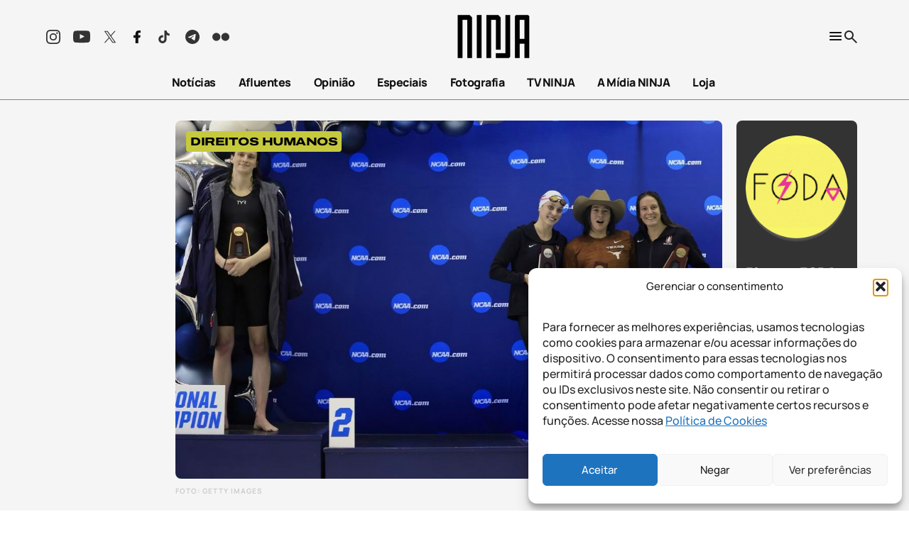

--- FILE ---
content_type: text/html; charset=UTF-8
request_url: https://midianinja.org/isolada-no-podio-foto-de-lia-thomas-amplia-debate-sobre-transfobia-nos-esportes/
body_size: 43399
content:
<!DOCTYPE html>
<!--[if !(IE 6) | !(IE 7) | !(IE 8)  ]><!-->
<html lang="pt-br">
<!--<![endif]-->

<head>
	<meta charset="UTF-8" />
	<meta name="viewport" content="width=device-width, initial-scale=1.0" />
	<meta name='robots' content='index, follow, max-image-preview:large, max-snippet:-1, max-video-preview:-1' />
	<style>img:is([sizes="auto" i],[sizes^="auto," i]){contain-intrinsic-size: 3000px 1500px}</style>
	<link rel="alternate" hreflang="pt-br" href="https://midianinja.org/isolada-no-podio-foto-de-lia-thomas-amplia-debate-sobre-transfobia-nos-esportes/" />
<link rel="alternate" hreflang="x-default" href="https://midianinja.org/isolada-no-podio-foto-de-lia-thomas-amplia-debate-sobre-transfobia-nos-esportes/" />
		<script async src="https://securepubads.g.doubleclick.net/tag/js/gpt.js"></script>
		<script>
			window.googletag = window.googletag || { cmd: [] };
		</script>
		<!-- Etiqueta do modo de consentimento do Google (gtag.js) dataLayer adicionada pelo Site Kit -->
<script type="text/javascript" id="google_gtagjs-js-consent-mode-data-layer">
/* <![CDATA[ */
window.dataLayer = window.dataLayer || [];function gtag(){dataLayer.push(arguments);}
gtag('consent', 'default', {"ad_personalization":"denied","ad_storage":"denied","ad_user_data":"denied","analytics_storage":"denied","functionality_storage":"denied","security_storage":"denied","personalization_storage":"denied","region":["AT","BE","BG","CH","CY","CZ","DE","DK","EE","ES","FI","FR","GB","GR","HR","HU","IE","IS","IT","LI","LT","LU","LV","MT","NL","NO","PL","PT","RO","SE","SI","SK"],"wait_for_update":500});
window._googlesitekitConsentCategoryMap = {"statistics":["analytics_storage"],"marketing":["ad_storage","ad_user_data","ad_personalization"],"functional":["functionality_storage","security_storage"],"preferences":["personalization_storage"]};
window._googlesitekitConsents = {"ad_personalization":"denied","ad_storage":"denied","ad_user_data":"denied","analytics_storage":"denied","functionality_storage":"denied","security_storage":"denied","personalization_storage":"denied","region":["AT","BE","BG","CH","CY","CZ","DE","DK","EE","ES","FI","FR","GB","GR","HR","HU","IE","IS","IT","LI","LT","LU","LV","MT","NL","NO","PL","PT","RO","SE","SI","SK"],"wait_for_update":500};
/* ]]> */
</script>
<!-- Fim da etiqueta do modo de consentimento do Google (gtag.js) dataLayer adicionada pelo Site Kit -->

	<!-- This site is optimized with the Yoast SEO Premium plugin v25.2 (Yoast SEO v26.1.1) - https://yoast.com/wordpress/plugins/seo/ -->
	<meta name="description" content="Atleta se tornou a primeira mulher trans campeã de uma prova da NCAA" />
	<link rel="canonical" href="https://midianinja.org/isolada-no-podio-foto-de-lia-thomas-amplia-debate-sobre-transfobia-nos-esportes/" />
	<meta property="og:locale" content="pt_BR" />
	<meta property="og:type" content="article" />
	<meta property="og:title" content="Isolada no pódio, foto de Lia Thomas amplia debate sobre transfobia nos esportes" />
	<meta property="og:description" content="Atleta se tornou a primeira mulher trans campeã de uma prova da NCAA" />
	<meta property="og:url" content="https://midianinja.org/isolada-no-podio-foto-de-lia-thomas-amplia-debate-sobre-transfobia-nos-esportes/" />
	<meta property="og:site_name" content="Mídia NINJA" />
	<meta property="article:publisher" content="https://www.facebook.com/MidiaNINJA" />
	<meta property="article:published_time" content="2022-03-25T14:57:43+00:00" />
	<meta property="og:image" content="https://midianinja.org/wp-content/uploads/2022/03/photo_2022-03-25_11-37-47.jpg" />
	<meta property="og:image:width" content="1080" />
	<meta property="og:image:height" content="708" />
	<meta property="og:image:type" content="image/jpeg" />
	<meta name="author" content="NINJA Esporte Clube" />
	<meta name="twitter:card" content="summary_large_image" />
	<meta name="twitter:creator" content="@https://twitter.com/NinjaEsporte" />
	<meta name="twitter:site" content="@MidiaNINJA" />
	<meta name="twitter:label1" content="Escrito por" />
	<meta name="twitter:data1" content="NINJA Esporte Clube" />
	<meta name="twitter:label2" content="Est. tempo de leitura" />
	<meta name="twitter:data2" content="4 minutos" />
	<meta name="twitter:label3" content="Written by" />
	<meta name="twitter:data3" content="NINJA Esporte Clube" />
	<script type="application/ld+json" class="yoast-schema-graph">{"@context":"https://schema.org","@graph":[{"@type":"Article","@id":"https://midianinja.org/isolada-no-podio-foto-de-lia-thomas-amplia-debate-sobre-transfobia-nos-esportes/#article","isPartOf":{"@id":"https://midianinja.org/isolada-no-podio-foto-de-lia-thomas-amplia-debate-sobre-transfobia-nos-esportes/"},"author":[{"@id":"https://midianinja.org/#/schema/person/image/f36b5333db6d6f720d8466299819ac14"}],"headline":"Isolada no pódio, foto de Lia Thomas amplia debate sobre transfobia nos esportes","datePublished":"2022-03-25T14:57:43+00:00","mainEntityOfPage":{"@id":"https://midianinja.org/isolada-no-podio-foto-de-lia-thomas-amplia-debate-sobre-transfobia-nos-esportes/"},"wordCount":767,"publisher":{"@id":"https://midianinja.org/#organization"},"image":{"@id":"https://midianinja.org/isolada-no-podio-foto-de-lia-thomas-amplia-debate-sobre-transfobia-nos-esportes/#primaryimage"},"thumbnailUrl":"https://midianinja.org/wp-content/uploads/2022/03/photo_2022-03-25_11-37-47.jpg","articleSection":["Direitos humanos","LGBTQIAP+"],"inLanguage":"pt-BR"},{"@type":"WebPage","@id":"https://midianinja.org/isolada-no-podio-foto-de-lia-thomas-amplia-debate-sobre-transfobia-nos-esportes/","url":"https://midianinja.org/isolada-no-podio-foto-de-lia-thomas-amplia-debate-sobre-transfobia-nos-esportes/","name":"Isolada no pódio, foto de Lia Thomas amplia debate sobre transfobia nos esportes - Mídia NINJA","isPartOf":{"@id":"https://midianinja.org/#website"},"primaryImageOfPage":{"@id":"https://midianinja.org/isolada-no-podio-foto-de-lia-thomas-amplia-debate-sobre-transfobia-nos-esportes/#primaryimage"},"image":{"@id":"https://midianinja.org/isolada-no-podio-foto-de-lia-thomas-amplia-debate-sobre-transfobia-nos-esportes/#primaryimage"},"thumbnailUrl":"https://midianinja.org/wp-content/uploads/2022/03/photo_2022-03-25_11-37-47.jpg","datePublished":"2022-03-25T14:57:43+00:00","description":"Atleta se tornou a primeira mulher trans campeã de uma prova da NCAA","breadcrumb":{"@id":"https://midianinja.org/isolada-no-podio-foto-de-lia-thomas-amplia-debate-sobre-transfobia-nos-esportes/#breadcrumb"},"inLanguage":"pt-BR","potentialAction":[{"@type":"ReadAction","target":["https://midianinja.org/isolada-no-podio-foto-de-lia-thomas-amplia-debate-sobre-transfobia-nos-esportes/"]}]},{"@type":"ImageObject","inLanguage":"pt-BR","@id":"https://midianinja.org/isolada-no-podio-foto-de-lia-thomas-amplia-debate-sobre-transfobia-nos-esportes/#primaryimage","url":"https://midianinja.org/wp-content/uploads/2022/03/photo_2022-03-25_11-37-47.jpg","contentUrl":"https://midianinja.org/wp-content/uploads/2022/03/photo_2022-03-25_11-37-47.jpg","width":1080,"height":708,"caption":"Foto: Getty Images"},{"@type":"BreadcrumbList","@id":"https://midianinja.org/isolada-no-podio-foto-de-lia-thomas-amplia-debate-sobre-transfobia-nos-esportes/#breadcrumb","itemListElement":[{"@type":"ListItem","position":1,"name":"Início","item":"https://midianinja.org/"},{"@type":"ListItem","position":2,"name":"Notícias","item":"https://midianinja.org/noticias/"},{"@type":"ListItem","position":3,"name":"Isolada no pódio, foto de Lia Thomas amplia debate sobre transfobia nos esportes"}]},{"@type":"WebSite","@id":"https://midianinja.org/#website","url":"https://midianinja.org/","name":"Mídia NINJA","description":"Notícias, opinião e jornalismo de urgência.","publisher":{"@id":"https://midianinja.org/#organization"},"potentialAction":[{"@type":"SearchAction","target":{"@type":"EntryPoint","urlTemplate":"https://midianinja.org/?s={search_term_string}"},"query-input":{"@type":"PropertyValueSpecification","valueRequired":true,"valueName":"search_term_string"}}],"inLanguage":"pt-BR"},{"@type":"Organization","@id":"https://midianinja.org/#organization","name":"Mídia NINJA","url":"https://midianinja.org/","logo":{"@type":"ImageObject","inLanguage":"pt-BR","@id":"https://midianinja.org/#/schema/logo/image/","url":"https://midianinja.org/wp-content/uploads/2022/11/ninja-logo-preto-1.png","contentUrl":"https://midianinja.org/wp-content/uploads/2022/11/ninja-logo-preto-1.png","width":90,"height":60,"caption":"Mídia NINJA"},"image":{"@id":"https://midianinja.org/#/schema/logo/image/"},"sameAs":["https://www.facebook.com/MidiaNINJA","https://x.com/MidiaNINJA","https://www.instagram.com/midianinja/"]},{"@type":"Person","@id":"https://midianinja.org/#/schema/person/image/f36b5333db6d6f720d8466299819ac14","name":"NINJA Esporte Clube","image":{"@type":"ImageObject","inLanguage":"pt-BR","@id":"https://midianinja.org/#/schema/person/image/0bb9d9bc20c643b77d9ce97903f4bf9c","url":"https://midianinja.org/wp-content/uploads/2023/05/Modelo-Colunista-—-Feed-—-NINJA-45-150x150.png","contentUrl":"https://midianinja.org/wp-content/uploads/2023/05/Modelo-Colunista-—-Feed-—-NINJA-45-150x150.png","width":150,"height":150,"caption":"NINJA Esporte Clube"},"description":"Esporte Clube da Mídia NINJA.","url":"https://midianinja.org/author/ninja-esporte-clube/"}]}</script>
	<!-- / Yoast SEO Premium plugin. -->


<link rel='dns-prefetch' href='//static.addtoany.com' />
<link rel='dns-prefetch' href='//cdn.jsdelivr.net' />
<link rel='dns-prefetch' href='//www.googletagmanager.com' />
<link rel='dns-prefetch' href='//pagead2.googlesyndication.com' />
<style id='wp-block-library-inline-css' type='text/css'>:root{--wp-admin-theme-color:#007cba;--wp-admin-theme-color--rgb:0,124,186;--wp-admin-theme-color-darker-10:#006ba1;--wp-admin-theme-color-darker-10--rgb:0,107,161;--wp-admin-theme-color-darker-20:#005a87;--wp-admin-theme-color-darker-20--rgb:0,90,135;--wp-admin-border-width-focus:2px;--wp-block-synced-color:#7a00df;--wp-block-synced-color--rgb:122,0,223;--wp-bound-block-color:var(--wp-block-synced-color)}@media (min-resolution:192dpi){:root{--wp-admin-border-width-focus:1.5px}}.wp-element-button{cursor:pointer}:root{--wp--preset--font-size--normal:16px;--wp--preset--font-size--huge:42px}:root .has-very-light-gray-background-color{background-color:#eee}:root .has-very-dark-gray-background-color{background-color:#313131}:root .has-very-light-gray-color{color:#eee}:root .has-very-dark-gray-color{color:#313131}:root .has-vivid-green-cyan-to-vivid-cyan-blue-gradient-background{background:linear-gradient(135deg,#00d084,#0693e3)}:root .has-purple-crush-gradient-background{background:linear-gradient(135deg,#34e2e4,#4721fb 50%,#ab1dfe)}:root .has-hazy-dawn-gradient-background{background:linear-gradient(135deg,#faaca8,#dad0ec)}:root .has-subdued-olive-gradient-background{background:linear-gradient(135deg,#fafae1,#67a671)}:root .has-atomic-cream-gradient-background{background:linear-gradient(135deg,#fdd79a,#004a59)}:root .has-nightshade-gradient-background{background:linear-gradient(135deg,#330968,#31cdcf)}:root .has-midnight-gradient-background{background:linear-gradient(135deg,#020381,#2874fc)}.has-regular-font-size{font-size:1em}.has-larger-font-size{font-size:2.625em}.has-normal-font-size{font-size:var(--wp--preset--font-size--normal)}.has-huge-font-size{font-size:var(--wp--preset--font-size--huge)}.has-text-align-center{text-align:center}.has-text-align-left{text-align:left}.has-text-align-right{text-align:right}#end-resizable-editor-section{display:none}.aligncenter{clear:both}.items-justified-left{justify-content:flex-start}.items-justified-center{justify-content:center}.items-justified-right{justify-content:flex-end}.items-justified-space-between{justify-content:space-between}.screen-reader-text{border:0;clip-path:inset(50%);height:1px;margin:-1px;overflow:hidden;padding:0;position:absolute;width:1px;word-wrap:normal!important}.screen-reader-text:focus{background-color:#ddd;clip-path:none;color:#444;display:block;font-size:1em;height:auto;left:5px;line-height:normal;padding:15px 23px 14px;text-decoration:none;top:5px;width:auto;z-index:100000}html :where(.has-border-color){border-style:solid}html :where([style*=border-top-color]){border-top-style:solid}html :where([style*=border-right-color]){border-right-style:solid}html :where([style*=border-bottom-color]){border-bottom-style:solid}html :where([style*=border-left-color]){border-left-style:solid}html :where([style*=border-width]){border-style:solid}html :where([style*=border-top-width]){border-top-style:solid}html :where([style*=border-right-width]){border-right-style:solid}html :where([style*=border-bottom-width]){border-bottom-style:solid}html :where([style*=border-left-width]){border-left-style:solid}html :where(img[class*=wp-image-]){height:auto;max-width:100%}:where(figure){margin:0 0 1em}html :where(.is-position-sticky){--wp-admin--admin-bar--position-offset:var(--wp-admin--admin-bar--height,0px)}@media screen and (max-width:600px){html :where(.is-position-sticky){--wp-admin--admin-bar--position-offset:0px}}</style>
<link rel='stylesheet' onload="this.onload=null;this.media='all'" id='atbs-blocks-bootstrap-icons' href='https://midianinja.org/wp-content/plugins/advanced-tabs-block/./assets/css/bootstrap-icons.min.css?ver=1.2.5' type='text/css' media='print' /><link rel='stylesheet' onload="this.onload=null;this.media='all'" id='contact-form-7' href='https://midianinja.org/wp-content/plugins/contact-form-7/includes/css/styles.css?ver=6.1.2' type='text/css' media='print' /><style id='contact-form-7-inline-css' type='text/css'>.wpcf7 .wpcf7-recaptcha iframe{margin-bottom: 0;}.wpcf7 .wpcf7-recaptcha[data-align="center"] > div{margin: 0 auto;}.wpcf7 .wpcf7-recaptcha[data-align="right"] > div{margin: 0 0 0 auto;}</style>
<style id='dominant-color-styles-inline-css' type='text/css'>img[data-dominant-color]:not(.has-transparency){background-color: var(--dominant-color);}</style>
<link rel='stylesheet' onload="this.onload=null;this.media='all'" id='newspack-ads-media-kit-frontend' href='https://midianinja.org/wp-content/plugins/newspack-ads/dist/media-kit-frontend.css?ver=1756391993' type='text/css' media='print' /><link rel='stylesheet' onload="this.onload=null;this.media='all'" id='newspack-ads-frontend' href='https://midianinja.org/wp-content/plugins/newspack-ads/includes/../dist/frontend.css?ver=c50f134fcaeb042406fb' type='text/css' media='print' /><link rel='stylesheet' onload="this.onload=null;this.media='all'" id='newspack-blocks-block-styles-stylesheet' href='https://midianinja.org/wp-content/plugins/newspack-blocks/dist/block_styles.css?ver=4.15.0' type='text/css' media='print' /><style id='newspack-blocks-block-styles-stylesheet-inline-css' type='text/css'>.category-educacao,.category-ciencia,.category-movimento-estudantil{--cat-background-color: #c9adff;--cat-color: #000000;}.category-meio-ambiente,.category-amazonia,.category-mineracao,.category-cerrado,.category-bioeconomia,.category-povos-da-floresta,.category-emergencia-climatica{--cat-background-color: #99ce56;--cat-color: #000000;}.category-cultura,.category-artes,.category-musica,.category-cinema,.category-fotografia,.category-politica-cultural,.category-direito-autoral{--cat-background-color: #db565e;--cat-color: #000000;}.category-internacional,.category-america-latina,.category-europa,.category-sulsul,.category-geopolitica{--cat-background-color: #f63333;--cat-color: #ffffff;}.category-indigenas{--cat-background-color: #f27900;--cat-color: #000000;}.category-esportes,.category-esporte-olimpico,.category-futebol-feminino,.category-esporte-paralimpico,.category-mulheres-no-esporte,.category-esporte-e-democracia{--cat-background-color: #7ae695;--cat-color: #000000;}.category-sin-categorizar{--cat-background-color: var(--wp--preset--color--highlight-pure);--cat-color: var(--wp--preset--color--primary-pure);}.category-uncategorized{--cat-background-color: var(--wp--preset--color--highlight-pure);--cat-color: var(--wp--preset--color--primary-pure);}.category-politica,.category-seguranca-publica,.category-movimentos-sociais,.category-congresso-nacional,.category-poder-judiciario,.category-governo-federal,.category-eleicoes,.category-democracia{--cat-background-color: #76c7e6;--cat-color: #000000;}.category-feminismos{--cat-background-color: #8c52ff;--cat-color: #000000;}.category-agricultura-familiar{--cat-background-color: #3a8b51;--cat-color: #000000;}.category-economia{--cat-background-color: #f6b2b2;--cat-color: #000000;}.category-direitos-humanos,.category-populacao-carceraria,.category-politica-de-drogas,.category-favelas{--cat-background-color: #c6c93e;--cat-color: #000000;}.category-agrotoxicos,.category-fome,.category-ultraprocessados,.category-alimentacao,.category-veganismo,.category-agronegocio,.category-agroecologia{--cat-background-color: #f7f100;--cat-color: #000000;}.category-saude,.category-saude-mental,.category-maconha-medicinal{--cat-background-color: #bb6bd9;--cat-color: #000000;}.category-lgbtqiap{--cat-background-color: #e14fce;--cat-color: #050404;}.category-negritudes{--cat-background-color: #f1bc4e;--cat-color: #000000;}.category-comunicacao,.category-tecnologia,.category-inovacao,.category-fake-news-e-desinformacao{--cat-background-color: #f0a8e7;--cat-color: #000000;}.category-entrevistas{--cat-background-color: var(--wp--preset--color--highlight-pure);--cat-color: var(--wp--preset--color--primary-pure);}.category-futebol{--cat-background-color: var(--wp--preset--color--highlight-pure);--cat-color: var(--wp--preset--color--primary-pure);}.category-reforma-agraria-2{--cat-background-color: #333333;--cat-color: #FFFFFF;}</style>
<link rel='stylesheet' onload="this.onload=null;this.media='all'" id='newspack-newsletters-subscriptions' href='https://midianinja.org/wp-content/plugins/newspack-newsletters/includes/../dist/subscriptions.css?ver=1756392021' type='text/css' media='print' /><link rel='stylesheet' onload="this.onload=null;this.media='all'" id='wp-components' href='https://midianinja.org/wp-includes/css/dist/components/style.min.css?ver=5dac215b56144fd64c82dc64e7d4c31b' type='text/css' media='print' /><link rel='stylesheet' onload="this.onload=null;this.media='all'" id='newspack-commons' href='https://midianinja.org/wp-content/plugins/newspack-plugin/dist/commons.css?ver=6.16.1' type='text/css' media='print' /><link rel='stylesheet' onload="this.onload=null;this.media='all'" id='newspack-reader-auth' href='https://midianinja.org/wp-content/plugins/newspack-plugin/dist/reader-auth.css?ver=6.16.1' type='text/css' media='print' /><link rel='stylesheet' onload="this.onload=null;this.media='all'" id='newspack-corrections-single' href='https://midianinja.org/wp-content/plugins/newspack-plugin/dist/other-scripts/corrections.css?ver=6.16.1' type='text/css' media='print' /><link rel='stylesheet' onload="this.onload=null;this.media='all'" id='newspack-ui' href='https://midianinja.org/wp-content/plugins/newspack-plugin/dist/newspack-ui.css?ver=6.16.1' type='text/css' media='print' /><style id='newspack-ui-inline-css' type='text/css'>body{--newspack-ui-color-primary: #32373c;--newspack-ui-color-against-primary: #fff;}</style>
<link rel='stylesheet' onload="this.onload=null;this.media='all'" id='newspack-popups-view' href='https://midianinja.org/wp-content/plugins/newspack-popups/includes/../dist/view.css?ver=1756392513' type='text/css' media='print' /><link rel='stylesheet' onload="this.onload=null;this.media='all'" id='wpml-legacy-horizontal-list-0' href='https://midianinja.org/wp-content/plugins/sitepress-multilingual-cms/templates/language-switchers/legacy-list-horizontal/style.min.css?ver=1' type='text/css' media='print' /><link rel='stylesheet' onload="this.onload=null;this.media='all'" id='wpml-menu-item-0' href='https://midianinja.org/wp-content/plugins/sitepress-multilingual-cms/templates/language-switchers/menu-item/style.min.css?ver=1' type='text/css' media='print' /><link rel='stylesheet' onload="this.onload=null;this.media='all'" id='cmplz-general' href='https://midianinja.org/wp-content/plugins/complianz-gdpr/assets/css/cookieblocker.min.css?ver=1760470622' type='text/css' media='print' /><link rel='stylesheet' onload="this.onload=null;this.media='all'" id='godaddy-styles' href='https://midianinja.org/wp-content/plugins/coblocks/includes/Dependencies/GoDaddy/Styles/build/latest.css?ver=2.0.2' type='text/css' media='print' /><link rel='stylesheet' onload="this.onload=null;this.media='all'" id='single' href='https://midianinja.org/wp-content/themes/midia-ninja-theme/dist/css/_p-single.css?ver=1768488935' type='text/css' media='print' /><link rel='stylesheet' onload="this.onload=null;this.media='all'" id='single-opiniao' href='https://midianinja.org/wp-content/themes/midia-ninja-theme/dist/css/_p-single-opiniao.css?ver=1768488935' type='text/css' media='print' /><link rel='stylesheet' onload="this.onload=null;this.media='all'" id='single-galeria' href='https://midianinja.org/wp-content/themes/midia-ninja-theme/dist/css/_p-single-galeria.css?ver=1768488935' type='text/css' media='print' /><link rel='stylesheet' onload="this.onload=null;this.media='all'" id='fancybox' href='https://cdn.jsdelivr.net/npm/@fancyapps/ui/dist/fancybox.css?ver=1.0' type='text/css' media='print' /><link rel='stylesheet' onload="this.onload=null;this.media='all'" id='addtoany' href='https://midianinja.org/wp-content/plugins/add-to-any/addtoany.min.css?ver=1.16' type='text/css' media='print' /><script type="text/javascript" id="addtoany-core-js-before">
/* <![CDATA[ */
window.a2a_config=window.a2a_config||{};a2a_config.callbacks=[];a2a_config.overlays=[];a2a_config.templates={};a2a_localize = {
	Share: "Share",
	Save: "Save",
	Subscribe: "Subscribe",
	Email: "Email",
	Bookmark: "Bookmark",
	ShowAll: "Show all",
	ShowLess: "Show less",
	FindServices: "Find service(s)",
	FindAnyServiceToAddTo: "Instantly find any service to add to",
	PoweredBy: "Powered by",
	ShareViaEmail: "Share via email",
	SubscribeViaEmail: "Subscribe via email",
	BookmarkInYourBrowser: "Bookmark in your browser",
	BookmarkInstructions: "Press Ctrl+D or \u2318+D to bookmark this page",
	AddToYourFavorites: "Add to your favorites",
	SendFromWebOrProgram: "Send from any email address or email program",
	EmailProgram: "Email program",
	More: "More&#8230;",
	ThanksForSharing: "Thanks for sharing!",
	ThanksForFollowing: "Thanks for following!"
};

a2a_config.icon_color="transparent";
/* ]]> */
</script>
<script type="text/javascript" defer src="https://static.addtoany.com/menu/page.js" id="addtoany-core-js"></script>
<script type="text/javascript" src="https://midianinja.org/wp-includes/js/jquery/jquery.min.js?ver=3.7.1" id="jquery-core-js"></script>
<script type="text/javascript" src="https://midianinja.org/wp-includes/js/jquery/jquery-migrate.min.js?ver=3.4.1" id="jquery-migrate-js"></script>
<script type="text/javascript" defer src="https://midianinja.org/wp-content/plugins/add-to-any/addtoany.min.js?ver=1.1" id="addtoany-jquery-js"></script>

<!-- Snippet da etiqueta do Google (gtag.js) adicionado pelo Site Kit -->
<!-- Snippet do Google Análises adicionado pelo Site Kit -->
<!-- Snippet do Google Anúncios adicionado pelo Site Kit -->
<script type="text/javascript" src="https://www.googletagmanager.com/gtag/js?id=G-Q9XMSEV79Q" id="google_gtagjs-js" async></script>
<script type="text/javascript" id="google_gtagjs-js-after">
/* <![CDATA[ */
window.dataLayer = window.dataLayer || [];function gtag(){dataLayer.push(arguments);}
gtag("set","linker",{"domains":["midianinja.org"]});
gtag("js", new Date());
gtag("set", "developer_id.dZTNiMT", true);
gtag("config", "G-Q9XMSEV79Q", {"transport_type":"beacon"});
gtag("config", "AW-23118823510");
/* ]]> */
</script>
<link rel="https://api.w.org/" href="https://midianinja.org/wp-json/" /><link rel="alternate" title="JSON" type="application/json" href="https://midianinja.org/wp-json/wp/v2/posts/4421388" /><link rel="EditURI" type="application/rsd+xml" title="RSD" href="https://midianinja.org/xmlrpc.php?rsd" />

<link rel='shortlink' href='https://midianinja.org/?p=4421388' />
<link rel="alternate" title="oEmbed (JSON)" type="application/json+oembed" href="https://midianinja.org/wp-json/oembed/1.0/embed?url=https%3A%2F%2Fmidianinja.org%2Fisolada-no-podio-foto-de-lia-thomas-amplia-debate-sobre-transfobia-nos-esportes%2F" />
<link rel="alternate" title="oEmbed (XML)" type="text/xml+oembed" href="https://midianinja.org/wp-json/oembed/1.0/embed?url=https%3A%2F%2Fmidianinja.org%2Fisolada-no-podio-foto-de-lia-thomas-amplia-debate-sobre-transfobia-nos-esportes%2F&#038;format=xml" />
<meta name="generator" content="WPML ver:4.8.2 stt:1,43,2;" />
<meta name="generator" content="auto-sizes 1.7.0">
<meta name="generator" content="dominant-color-images 1.2.0">
<meta name="generator" content="Site Kit by Google 1.170.0" /><meta name="generator" content="performance-lab 4.0.0; plugins: auto-sizes, dominant-color-images, embed-optimizer, performant-translations, speculation-rules">
<meta name="generator" content="performant-translations 1.2.0">
			<style>.cmplz-hidden{display: none !important;}</style><style id='critical-css'>@font-face{font-family:Archivo Expanded;font-weight:800;font-display:swap;src:url(/wp-content/themes/midia-ninja-theme/assets/fonts/Archivo_Expanded-ExtraBold.ttf) format("truetype")}@font-face{font-family:Manrope;font-weight:400;font-display:swap;src:url(/wp-content/themes/midia-ninja-theme/assets/fonts/Manrope-Regular.ttf) format("truetype")}@font-face{font-family:Manrope;font-weight:500;font-display:swap;src:url(/wp-content/themes/midia-ninja-theme/assets/fonts/Manrope-Medium.ttf) format("truetype")}@font-face{font-family:Manrope;font-weight:600;font-display:swap;src:url(/wp-content/themes/midia-ninja-theme/assets/fonts/Manrope-SemiBold.ttf) format("truetype")}@font-face{font-family:Manrope;font-weight:700;font-display:swap;src:url(/wp-content/themes/midia-ninja-theme/assets/fonts/Manrope-Bold.ttf) format("truetype")}@font-face{font-family:Manrope;font-weight:800;font-display:swap;src:url(/wp-content/themes/midia-ninja-theme/assets/fonts/Manrope-ExtraBold.ttf) format("truetype")}@font-face{font-family:MidiaNinja;font-display:swap;src:url(/wp-content/themes/midia-ninja-theme/assets/fonts/TipoNinja-Regular.otf) format("otf");src:url(/wp-content/themes/midia-ninja-theme/assets/fonts/TipoNinja-Regular.otf) format("opentype")}@font-face{font-family:Tungsten;font-weight:500;font-display:swap;src:url(/wp-content/themes/midia-ninja-theme/assets/fonts/Tungsten-Medium.ttf) format("truetype")}@font-face{font-family:Tungsten;font-weight:600;font-display:swap;src:url(/wp-content/themes/midia-ninja-theme/assets/fonts/Tungsten-Bold.ttf) format("truetype")}html{scroll-behavior:smooth}html body{overflow-x:hidden;width:100vw;-ms-overflow-style:none;scrollbar-width:none}html body::-webkit-scrollbar{display:none}@media (max-width:768px){html body{margin-top:0}}.logged-in html body{top:110px}.logged-in html body.scrolled{top:32px}html body #app{padding-top:170px}@media (max-width:992px){html body #app{padding-top:190px}}@media (max-width:768px){html body #app{padding-top:160px}}html body .wp-block-newspack-blocks-wp-block-newspack-ads-blocks-ad-unit.aligncenter{text-align:center;display:flex;justify-content:center}html body .newspack_global_ad{display:flex;flex:none!important}html body .newspack_global_ad.scaip-1.fixed-height,html body .newspack_global_ad.scaip-2.fixed-height,html body .newspack_global_ad.scaip-3.fixed-height,html body .newspack_global_ad.sidebar_sidebar-default.sidebar_sidebar-default-after.hook-after.fixed-height,html body .newspack_global_ad.sidebar_sidebar-posts.sidebar_sidebar-posts-after.hook-after.fixed-height{flex:none!important;justify-content:center}@media (max-width:768px){html body .hide-mobile{display:none}}@media (min-width:768px){html body .hide-desktop{display:none}}html{font-family:sans-serif;-ms-text-size-adjust:100%;-webkit-text-size-adjust:100%}body{margin:0}article,aside,details,figcaption,figure,footer,header,hgroup,main,menu,nav,section,summary{display:block}audio,canvas,progress,video{display:inline-block;vertical-align:baseline}audio:not([controls]){display:none;height:0}[hidden],template{display:none}a{background-color:transparent}a:active,a:hover{outline:0}abbr[title]{border-bottom:none;text-decoration:underline;-webkit-text-decoration:underline dotted;text-decoration:underline dotted}b,strong{font-weight:700}dfn{font-style:italic}h1{font-size:2em;margin:.67em 0}mark{background:#ff0;color:#000}small{font-size:80%}sub,sup{font-size:75%;line-height:0;position:relative;vertical-align:baseline}sup{top:-.5em}sub{bottom:-.25em}img{border:0}svg:not(:root){overflow:hidden}figure{margin:1em 40px}hr{box-sizing:content-box;height:0}pre{overflow:auto}code,kbd,pre,samp{font-family:monospace,monospace;font-size:1em}button,input,optgroup,select,textarea{color:inherit;font:inherit;margin:0}button{overflow:visible}button,select{text-transform:none}button,html input[type=button],input[type=reset],input[type=submit]{-webkit-appearance:button;cursor:pointer}button[disabled],html input[disabled]{cursor:default}button::-moz-focus-inner,input::-moz-focus-inner{border:0;padding:0}input{line-height:normal}input[type=checkbox],input[type=radio]{box-sizing:border-box;padding:0}input[type=number]::-webkit-inner-spin-button,input[type=number]::-webkit-outer-spin-button{height:auto}input[type=search]{-webkit-appearance:textfield;box-sizing:content-box}input[type=search]::-webkit-search-cancel-button,input[type=search]::-webkit-search-decoration{-webkit-appearance:none}fieldset{border:1px solid silver;margin:0 2px;padding:.35em .625em .75em}legend{border:0;padding:0}textarea{overflow:auto}optgroup{font-weight:700}table{border-collapse:collapse;border-spacing:0}td,th{padding:0}*,:after,:before{box-sizing:border-box}html{-webkit-tap-highlight-color:rgba(0,0,0,0)}body,html{font-size:16px}body{line-height:1.42857143;color:#333;background-color:#fff}button,input,select,textarea{font-family:inherit;font-size:inherit;line-height:inherit}a{color:#337ab7}a:focus,a:hover{color:#23527c;text-decoration:underline}a:focus{outline:5px auto -webkit-focus-ring-color;outline-offset:-2px}figure{margin:0}img{vertical-align:middle}.img-responsive{display:block;max-width:100%;height:auto}.img-rounded{border-radius:6px}.img-thumbnail{padding:4px;line-height:1.42857143;background-color:#fff;border:1px solid #ddd;border-radius:4px;transition:all .2s ease-in-out;display:inline-block;max-width:100%;height:auto}.img-circle{border-radius:50%}hr{margin-top:20px;margin-bottom:20px;border:0;border-top:1px solid #eee}.sr-only{position:absolute;width:1px;height:1px;padding:0;margin:-1px;overflow:hidden;clip:rect(0,0,0,0);border:0}.sr-only-focusable:active,.sr-only-focusable:focus{position:static;width:auto;height:auto;margin:0;overflow:visible;clip:auto}[role=button]{cursor:pointer}.container{padding-right:15px;padding-left:15px;margin-right:auto;margin-left:auto}@media (min-width:576px){.container,.container-sm{max-width:100%}}@media (min-width:768px){.container,.container-md,.container-sm{max-width:720px}}@media (min-width:992px){.container,.container-lg,.container-md,.container-sm{max-width:960px}}@media (min-width:1200px){.container,.container-lg,.container-md,.container-sm,.container-xl{max-width:1170px}}@media (min-width:1400px){.container,.container-lg,.container-md,.container-sm,.container-xl,.container-xxl{max-width:1170px}}.container-fluid{padding-right:15px;padding-left:15px;margin-right:auto;margin-left:auto}.row{margin-right:-15px;margin-left:-15px}.row-no-gutters{margin-right:0;margin-left:0}.row-no-gutters [class*=col-]{padding-right:0;padding-left:0}.col-lg-1,.col-lg-2,.col-lg-3,.col-lg-4,.col-lg-5,.col-lg-6,.col-lg-7,.col-lg-8,.col-lg-9,.col-lg-10,.col-lg-11,.col-lg-12,.col-md-1,.col-md-2,.col-md-3,.col-md-4,.col-md-5,.col-md-6,.col-md-7,.col-md-8,.col-md-9,.col-md-10,.col-md-11,.col-md-12,.col-sm-1,.col-sm-2,.col-sm-3,.col-sm-4,.col-sm-5,.col-sm-6,.col-sm-7,.col-sm-8,.col-sm-9,.col-sm-10,.col-sm-11,.col-sm-12,.col-xs-1,.col-xs-2,.col-xs-3,.col-xs-4,.col-xs-5,.col-xs-6,.col-xs-7,.col-xs-8,.col-xs-9,.col-xs-10,.col-xs-11,.col-xs-12{position:relative;min-height:1px;padding-right:15px;padding-left:15px}.col-xs-1,.col-xs-2,.col-xs-3,.col-xs-4,.col-xs-5,.col-xs-6,.col-xs-7,.col-xs-8,.col-xs-9,.col-xs-10,.col-xs-11,.col-xs-12{float:left}.col-xs-12{width:100%}.col-xs-11{width:91.66666667%}.col-xs-10{width:83.33333333%}.col-xs-9{width:75%}.col-xs-8{width:66.66666667%}.col-xs-7{width:58.33333333%}.col-xs-6{width:50%}.col-xs-5{width:41.66666667%}.col-xs-4{width:33.33333333%}.col-xs-3{width:25%}.col-xs-2{width:16.66666667%}.col-xs-1{width:8.33333333%}.col-xs-pull-12{right:100%}.col-xs-pull-11{right:91.66666667%}.col-xs-pull-10{right:83.33333333%}.col-xs-pull-9{right:75%}.col-xs-pull-8{right:66.66666667%}.col-xs-pull-7{right:58.33333333%}.col-xs-pull-6{right:50%}.col-xs-pull-5{right:41.66666667%}.col-xs-pull-4{right:33.33333333%}.col-xs-pull-3{right:25%}.col-xs-pull-2{right:16.66666667%}.col-xs-pull-1{right:8.33333333%}.col-xs-pull-0{right:auto}.col-xs-push-12{left:100%}.col-xs-push-11{left:91.66666667%}.col-xs-push-10{left:83.33333333%}.col-xs-push-9{left:75%}.col-xs-push-8{left:66.66666667%}.col-xs-push-7{left:58.33333333%}.col-xs-push-6{left:50%}.col-xs-push-5{left:41.66666667%}.col-xs-push-4{left:33.33333333%}.col-xs-push-3{left:25%}.col-xs-push-2{left:16.66666667%}.col-xs-push-1{left:8.33333333%}.col-xs-push-0{left:auto}.col-xs-offset-12{margin-left:100%}.col-xs-offset-11{margin-left:91.66666667%}.col-xs-offset-10{margin-left:83.33333333%}.col-xs-offset-9{margin-left:75%}.col-xs-offset-8{margin-left:66.66666667%}.col-xs-offset-7{margin-left:58.33333333%}.col-xs-offset-6{margin-left:50%}.col-xs-offset-5{margin-left:41.66666667%}.col-xs-offset-4{margin-left:33.33333333%}.col-xs-offset-3{margin-left:25%}.col-xs-offset-2{margin-left:16.66666667%}.col-xs-offset-1{margin-left:8.33333333%}.col-xs-offset-0{margin-left:0}@media (min-width:768px){.col-sm-1,.col-sm-2,.col-sm-3,.col-sm-4,.col-sm-5,.col-sm-6,.col-sm-7,.col-sm-8,.col-sm-9,.col-sm-10,.col-sm-11,.col-sm-12{float:left}.col-sm-12{width:100%}.col-sm-11{width:91.66666667%}.col-sm-10{width:83.33333333%}.col-sm-9{width:75%}.col-sm-8{width:66.66666667%}.col-sm-7{width:58.33333333%}.col-sm-6{width:50%}.col-sm-5{width:41.66666667%}.col-sm-4{width:33.33333333%}.col-sm-3{width:25%}.col-sm-2{width:16.66666667%}.col-sm-1{width:8.33333333%}.col-sm-pull-12{right:100%}.col-sm-pull-11{right:91.66666667%}.col-sm-pull-10{right:83.33333333%}.col-sm-pull-9{right:75%}.col-sm-pull-8{right:66.66666667%}.col-sm-pull-7{right:58.33333333%}.col-sm-pull-6{right:50%}.col-sm-pull-5{right:41.66666667%}.col-sm-pull-4{right:33.33333333%}.col-sm-pull-3{right:25%}.col-sm-pull-2{right:16.66666667%}.col-sm-pull-1{right:8.33333333%}.col-sm-pull-0{right:auto}.col-sm-push-12{left:100%}.col-sm-push-11{left:91.66666667%}.col-sm-push-10{left:83.33333333%}.col-sm-push-9{left:75%}.col-sm-push-8{left:66.66666667%}.col-sm-push-7{left:58.33333333%}.col-sm-push-6{left:50%}.col-sm-push-5{left:41.66666667%}.col-sm-push-4{left:33.33333333%}.col-sm-push-3{left:25%}.col-sm-push-2{left:16.66666667%}.col-sm-push-1{left:8.33333333%}.col-sm-push-0{left:auto}.col-sm-offset-12{margin-left:100%}.col-sm-offset-11{margin-left:91.66666667%}.col-sm-offset-10{margin-left:83.33333333%}.col-sm-offset-9{margin-left:75%}.col-sm-offset-8{margin-left:66.66666667%}.col-sm-offset-7{margin-left:58.33333333%}.col-sm-offset-6{margin-left:50%}.col-sm-offset-5{margin-left:41.66666667%}.col-sm-offset-4{margin-left:33.33333333%}.col-sm-offset-3{margin-left:25%}.col-sm-offset-2{margin-left:16.66666667%}.col-sm-offset-1{margin-left:8.33333333%}.col-sm-offset-0{margin-left:0}}@media (min-width:992px){.col-md-1,.col-md-2,.col-md-3,.col-md-4,.col-md-5,.col-md-6,.col-md-7,.col-md-8,.col-md-9,.col-md-10,.col-md-11,.col-md-12{float:left}.col-md-12{width:100%}.col-md-11{width:91.66666667%}.col-md-10{width:83.33333333%}.col-md-9{width:75%}.col-md-8{width:66.66666667%}.col-md-7{width:58.33333333%}.col-md-6{width:50%}.col-md-5{width:41.66666667%}.col-md-4{width:33.33333333%}.col-md-3{width:25%}.col-md-2{width:16.66666667%}.col-md-1{width:8.33333333%}.col-md-pull-12{right:100%}.col-md-pull-11{right:91.66666667%}.col-md-pull-10{right:83.33333333%}.col-md-pull-9{right:75%}.col-md-pull-8{right:66.66666667%}.col-md-pull-7{right:58.33333333%}.col-md-pull-6{right:50%}.col-md-pull-5{right:41.66666667%}.col-md-pull-4{right:33.33333333%}.col-md-pull-3{right:25%}.col-md-pull-2{right:16.66666667%}.col-md-pull-1{right:8.33333333%}.col-md-pull-0{right:auto}.col-md-push-12{left:100%}.col-md-push-11{left:91.66666667%}.col-md-push-10{left:83.33333333%}.col-md-push-9{left:75%}.col-md-push-8{left:66.66666667%}.col-md-push-7{left:58.33333333%}.col-md-push-6{left:50%}.col-md-push-5{left:41.66666667%}.col-md-push-4{left:33.33333333%}.col-md-push-3{left:25%}.col-md-push-2{left:16.66666667%}.col-md-push-1{left:8.33333333%}.col-md-push-0{left:auto}.col-md-offset-12{margin-left:100%}.col-md-offset-11{margin-left:91.66666667%}.col-md-offset-10{margin-left:83.33333333%}.col-md-offset-9{margin-left:75%}.col-md-offset-8{margin-left:66.66666667%}.col-md-offset-7{margin-left:58.33333333%}.col-md-offset-6{margin-left:50%}.col-md-offset-5{margin-left:41.66666667%}.col-md-offset-4{margin-left:33.33333333%}.col-md-offset-3{margin-left:25%}.col-md-offset-2{margin-left:16.66666667%}.col-md-offset-1{margin-left:8.33333333%}.col-md-offset-0{margin-left:0}}@media (min-width:1200px){.col-lg-1,.col-lg-2,.col-lg-3,.col-lg-4,.col-lg-5,.col-lg-6,.col-lg-7,.col-lg-8,.col-lg-9,.col-lg-10,.col-lg-11,.col-lg-12{float:left}.col-lg-12{width:100%}.col-lg-11{width:91.66666667%}.col-lg-10{width:83.33333333%}.col-lg-9{width:75%}.col-lg-8{width:66.66666667%}.col-lg-7{width:58.33333333%}.col-lg-6{width:50%}.col-lg-5{width:41.66666667%}.col-lg-4{width:33.33333333%}.col-lg-3{width:25%}.col-lg-2{width:16.66666667%}.col-lg-1{width:8.33333333%}.col-lg-pull-12{right:100%}.col-lg-pull-11{right:91.66666667%}.col-lg-pull-10{right:83.33333333%}.col-lg-pull-9{right:75%}.col-lg-pull-8{right:66.66666667%}.col-lg-pull-7{right:58.33333333%}.col-lg-pull-6{right:50%}.col-lg-pull-5{right:41.66666667%}.col-lg-pull-4{right:33.33333333%}.col-lg-pull-3{right:25%}.col-lg-pull-2{right:16.66666667%}.col-lg-pull-1{right:8.33333333%}.col-lg-pull-0{right:auto}.col-lg-push-12{left:100%}.col-lg-push-11{left:91.66666667%}.col-lg-push-10{left:83.33333333%}.col-lg-push-9{left:75%}.col-lg-push-8{left:66.66666667%}.col-lg-push-7{left:58.33333333%}.col-lg-push-6{left:50%}.col-lg-push-5{left:41.66666667%}.col-lg-push-4{left:33.33333333%}.col-lg-push-3{left:25%}.col-lg-push-2{left:16.66666667%}.col-lg-push-1{left:8.33333333%}.col-lg-push-0{left:auto}.col-lg-offset-12{margin-left:100%}.col-lg-offset-11{margin-left:91.66666667%}.col-lg-offset-10{margin-left:83.33333333%}.col-lg-offset-9{margin-left:75%}.col-lg-offset-8{margin-left:66.66666667%}.col-lg-offset-7{margin-left:58.33333333%}.col-lg-offset-6{margin-left:50%}.col-lg-offset-5{margin-left:41.66666667%}.col-lg-offset-4{margin-left:33.33333333%}.col-lg-offset-3{margin-left:25%}.col-lg-offset-2{margin-left:16.66666667%}.col-lg-offset-1{margin-left:8.33333333%}.col-lg-offset-0{margin-left:0}}.clearfix:after,.clearfix:before,.container-fluid:after,.container-fluid:before,.container:after,.container:before,.row:after,.row:before{display:table;content:" "}.clearfix:after,.container-fluid:after,.container:after,.row:after{clear:both}.center-block{display:block;margin-right:auto;margin-left:auto}.pull-right{float:right!important}.pull-left{float:left!important}.hide{display:none!important}@media (max-width:768px){.hide-on-mobile{display:none!important}}@media (min-width:992px){.hide-on-desktop{display:none!important}}.show{display:block!important}.invisible{visibility:hidden}.text-hide{font:0/0 a;color:transparent;text-shadow:none;background-color:transparent;border:0}.hidden{display:none!important}.affix{position:fixed}#app{overflow-x:hidden;background-color:#fff}.alignfull,.wp-block-cover.alignfull{margin-left:calc(50% - 50vw);margin-right:calc(50% - 50vw);max-width:100vw;width:100vw}.alignwide,.wp-block-cover.alignwide{width:100vw;max-width:1170px;position:relative;left:50%;transform:translateX(-50%)}html{font-size:var(--s-html)}body,h1{font-family:Manrope,sans-serif}h1{font-size:var(--wp--preset--font-size--really-large);font-weight:800;letter-spacing:-1.44px;line-height:1.15}h1:not(.has-text-color){color:var(--wp--preset--color--primary-dark)}h2{font-family:Manrope,sans-serif;font-size:var(--wp--preset--font-size--large);font-weight:800;line-height:1.2;letter-spacing:-.64px;text-align:left}h2:not(.has-text-color){color:var(--wp--preset--color--primary-dark)}h3{font-family:Manrope,sans-serif;font-size:var(--wp--preset--font-size--medium);font-weight:800;line-height:1.25;letter-spacing:-.24px;text-align:left}h3:not(.has-text-color){color:var(--wp--preset--color--primary-dark)}h4{font-family:Manrope,sans-serif;font-size:20px;font-weight:700;line-height:1.3;text-align:left}h4:not(.has-text-color){color:var(--wp--preset--color--primary-dark)}h5{color:var(--DARK,#111);font-family:var(--wp--preset--font-family--manrope);font-size:13px;font-style:normal;font-weight:500;line-height:1.45}h6{font-family:Manrope,sans-serif;font-size:10px;font-weight:700;color:var(--wp--preset--color--primary-dark);line-height:21px;letter-spacing:1px;text-align:left;text-transform:uppercase}h6:not(.has-text-color){color:var(--wp--preset--color--primary-pure)}p{color:var(--wp--preset--color--primary-dark);font-weight:500;font-family:Manrope,sans-serif;font-size:1rem;line-height:1.4;text-align:left}p:not(.has-text-color){color:var(--wp--preset--color--primary-pure)}a,a:hover,a:where(:not(.wp-element-button)){text-decoration:none}.base-menu-component ul,header ul{display:flex;list-style:none}.base-menu-component ul li,header ul li{font-size:1rem;min-width:-moz-fit-content;min-width:fit-content}.base-menu-component ul li:not(:last-child),header ul li:not(:last-child){margin-right:16px}@media (min-width:768px){.base-menu-component ul li:not(:last-child),header ul li:not(:last-child){margin-right:32px}}.base-menu-component ul li.active .sub-menu,header ul li.active .sub-menu{display:block;position:fixed;padding-top:10px;padding-bottom:10px;padding-left:10px;border-left:1px solid #fff}@media (max-width:992px){.base-menu-component ul li.active .sub-menu,header ul li.active .sub-menu{position:relative}}@media only screen and (min-device-width:375px) and (max-device-width:812px) and (-webkit-min-device-pixel-ratio:2){.base-menu-component ul li.active .sub-menu,header ul li.active .sub-menu{display:none}}.base-menu-component ul li ul.sub-menu,header ul li ul.sub-menu{display:none}@media (max-width:1024px){.base-menu-component ul li ul.sub-menu,header ul li ul.sub-menu{padding-top:10px;padding-bottom:10px;padding-left:10px;border-left:1px solid #fff;margin-bottom:0}.base-menu-component ul li ul.sub-menu li,header ul li ul.sub-menu li{font-size:1.25rem;line-height:2}}.base-menu-component ul li a,header ul li a{transition:color .2s ease;text-decoration:none;color:var(--Primary-dark,var(--DARK,#111));font-family:Manrope,sans-serif;font-size:16px;font-style:normal;font-weight:800;line-height:150%;letter-spacing:-.48px;text-transform:capitalize}.base-menu-component ul li a:hover,header ul li a:hover{color:var(--c-primary);text-decoration:none}.base-menu-component ul li a:focus,.base-menu-component ul li a:focus-visible,header ul li a:focus,header ul li a:focus-visible{outline:0;text-decoration:none}.base-menu-component ul li i,header ul li i{font-size:15px;margin-left:10px}.title-with-graphics{align-items:center;color:#035299;display:flex;flex-direction:row;font-family:Manrope,sans-serif;justify-content:flex-start;position:relative;width:100%}.title-with-graphics.title-transform-none{text-transform:none}.title-with-graphics.title-transform-lowercase{text-transform:lowercase}.title-with-graphics.title-transform-capitalize{text-transform:capitalize}.title-with-graphics.title-transform-uppercase{text-transform:uppercase}.title-with-graphics span{max-width:85%}.title-with-graphics span.ico-title{background-position:50%;background-repeat:no-repeat;background-size:cover;margin-right:20px}.title-with-graphics span.ico-title--channel,.title-with-graphics span.ico-title--partners,.title-with-graphics span.ico-title--projects{background-image:url(/wp-content/themes/midia-ninja-theme/assets/images/logo-slider-footer.png);width:51px;height:43px}.title-with-graphics span.line{background:#035299;flex-grow:1;height:1px;margin-left:20px;margin-top:2px}.title-with-graphics span.line:before{content:" ";width:10px;height:10px;display:inline-block;border-radius:50%;border:2px solid #035299;position:absolute;background-color:#b1d3e5;margin-top:-5px}header.c-title{background-color:var(--c-primary);margin-left:calc(50% - 50vw);max-width:100vw;width:100vw;background-color:transparent;background-repeat:no-repeat;background-position:50%;position:relative}header.c-title:before{content:"";width:100%;height:100%;position:absolute;left:0;background-color:var(--c-primary);opacity:.75;z-index:1}header.c-title .entry-title{color:#fff;text-align:center;text-transform:uppercase;padding-bottom:30px;padding-top:30px;position:relative;z-index:2}.list-terms{display:flex;list-style:none;margin-bottom:0;margin-left:0;padding-left:0;padding-right:0}.list-terms li,.list-terms span{background-color:var(--cat-background-color);border-radius:4px;color:var(--cat-color);cursor:pointer;display:inline-block;flex-shrink:0;font-family:Archivo Expanded,sans-serif;font-size:13px;font-weight:800;margin-bottom:5px;margin-right:5px;padding:3px 6px 2px;text-transform:uppercase}.list-terms li a,.list-terms span a{color:inherit;text-decoration:none}.list-terms li:after,.list-terms span:after{display:none}.list-terms li:last-child,.list-terms span:last-child{margin-right:0}.navigation.pagination{margin-bottom:0}.navigation.pagination .nav-links{display:flex;justify-content:center;gap:4px}.navigation.pagination .nav-links .page-numbers{padding:4px}.navigation.pagination .nav-links a,.navigation.pagination .nav-links span{border-radius:8px;border:2px solid transparent;box-shadow:none;height:32px;min-width:32px;transition:all .2s;text-decoration:none;color:var(--PRIMARY-PURE,#848484);text-align:center;font-feature-settings:"clig" off,"liga" off;font-family:Manrope,sans-serif;font-size:14px;font-style:normal;font-weight:400;line-height:24px}.navigation.pagination .nav-links a:visited,.navigation.pagination .nav-links span:visited{color:#848484;border-color:#595d62}.navigation.pagination .nav-links a.next,.navigation.pagination .nav-links a.prev,.navigation.pagination .nav-links span.next,.navigation.pagination .nav-links span.prev{place-items:center;display:grid;border:1px solid #595d62}.navigation.pagination .nav-links a.next svg,.navigation.pagination .nav-links a.prev svg,.navigation.pagination .nav-links span.next svg,.navigation.pagination .nav-links span.prev svg{height:20px;width:20px;transform:scale(.75)}.navigation.pagination .nav-links a.next svg path,.navigation.pagination .nav-links a.prev svg path,.navigation.pagination .nav-links span.next svg path,.navigation.pagination .nav-links span.prev svg path{color:#595d62;fill:currentColor;margin-top:2px}.navigation.pagination .nav-links a.next:visited,.navigation.pagination .nav-links a.prev:visited,.navigation.pagination .nav-links span.next:visited,.navigation.pagination .nav-links span.prev:visited{color:#848484;border-color:#595d62}.navigation.pagination .nav-links a.prev svg path,.navigation.pagination .nav-links span.prev svg path{transform:rotate(90deg);transform-origin:center}.navigation.pagination .nav-links a.next svg path,.navigation.pagination .nav-links span.next svg path{transform:rotate(-90deg);transform-origin:center}.navigation.pagination .nav-links span.current{color:#333;font-weight:700;border-radius:var(--Interactive-border-radius---radius-i-sm,8px);background:var(--OURO,#fbf36e);border-color:var(--OURO,#fbf36e)}#main-slider{background-color:transparent!important;margin-bottom:64px!important}#main-slider span.dashicons{width:60px!important;height:60px!important;font-size:60px!important}#main-slider .title-with-graphics{color:#fff!important;font-size:40px}@media (max-width:992px){#main-slider .title-with-graphics{font-size:36px}}@media (max-width:768px){#main-slider .title-with-graphics{font-size:32px}}@media (max-width:576px){#main-slider .title-with-graphics{font-size:26px}}#main-slider .title-with-graphics span.line{background:#b1d3e5}#main-slider #cwp_slider_wrap2 .cwp_inner_content{height:560px}#main-slider .home-slider{background-color:#035299;display:flex;max-height:560px;height:560px;margin-bottom:0;flex:1 1 0}#main-slider .home-slider-image{flex-basis:50%;flex-grow:1;margin:0;padding:0}#main-slider .home-slider-image .ultp-block-media{pointer-events:none}#main-slider .home-slider-image .ultp-block-content-wrap,#main-slider .home-slider-image .ultp-block-image{width:100%}#main-slider .home-slider-image a,#main-slider .home-slider-image img{-o-object-fit:cover;object-fit:cover;height:100%;width:100%}#main-slider .home-slider-image .wp-block-ultimate-post-post-list-2,#main-slider .home-slider-image .wp-block-ultimate-post-post-list-2 .ultp-block-content-wrap,#main-slider .home-slider-image .wp-block-ultimate-post-post-list-2 .ultp-block-image,#main-slider .home-slider-image .wp-block-ultimate-post-post-list-2 .ultp-block-item,#main-slider .home-slider-image .wp-block-ultimate-post-post-list-2 .ultp-block-items-wrap,#main-slider .home-slider-image .wp-block-ultimate-post-post-list-2 .ultp-block-wrapper{height:100%}#main-slider .home-slider-content{background-image:url(/wp-content/themes/midia-ninja-theme/assets/images/folhas.svg);background-repeat:no-repeat;background-size:cover;display:flex;flex-basis:50%;flex-direction:column;justify-content:center;margin-left:0!important;padding:40px 55px}#main-slider .home-slider-content h3.title-with-graphics{margin:0 0 40px}#main-slider .home-slider-content h2{font-family:Lato,sans-serif;font-style:normal;font-weight:400;font-size:40px;line-height:48px;text-transform:uppercase;color:#fff;margin:0 33px 0 0}#main-slider .home-slider-content p{margin:0}#main-slider .home-slider-content .ultp-block-content .ultp-category-in{max-width:530px}#main-slider .home-slider-content .ultp-block-content .ultp-category-in a{max-width:530px;color:#fff;font-family:Lato,sans-serif;font-style:normal;font-weight:700;font-size:16px;line-height:19px}@media (max-width:768px){#main-slider .home-slider-content .ultp-block-content .ultp-category-in a{font-size:14px}}#main-slider .home-slider-content .ultp-block-content .ultp-category-grid{margin:0 0 15.75px}#main-slider .home-slider-content .ultp-block-content h3{max-width:530px;padding:0}#main-slider .home-slider-content .ultp-block-content h3 a{font-family:Lato,sans-serif;font-style:normal;font-weight:400;font-size:var(--s-h3)!important;line-height:1.25!important;color:#fff;max-width:530px;text-transform:none}@media (max-width:992px){#main-slider .home-slider-content .ultp-block-content h3 a{font-size:36px!important}}@media (max-width:768px){#main-slider .home-slider-content .ultp-block-content h3 a{font-size:32px!important}}@media (max-width:576px){#main-slider .home-slider-content .ultp-block-content h3 a{font-size:26px!important}}#main-slider .home-slider-content .ultp-block-content .ultp-block-excerpt{margin:24px 0 0;max-width:530px}#main-slider .home-slider-content .ultp-block-content .ultp-block-excerpt p{color:#fff;font-family:Lato,sans-serif;font-size:24px;font-style:normal;font-weight:400;line-height:1.25!important;margin:0}@media (max-width:992px){#main-slider .home-slider-content .ultp-block-content .ultp-block-excerpt p{font-size:20px}}@media (max-width:768px){#main-slider .home-slider-content .ultp-block-content .ultp-block-excerpt p{font-size:16px}}@media (min-width:992px){#main-slider .home-slider-content .ultp-block-content h3 a{font-size:40px}}#main-slider .cwp_block_slider{background-color:var(--c-primary)!important}#main-slider .cwp_block_slider .ultp-block-image{opacity:.8}#main-slider .cwp_block_slider button.cwp-block-next,#main-slider .cwp_block_slider button.cwp-block-prev{background-color:transparent;background-repeat:no-repeat;background-size:30%;background-position:50%;border-radius:50%;height:60px;width:60px}#main-slider .cwp_block_slider button.cwp-block-next:hover,#main-slider .cwp_block_slider button.cwp-block-prev:hover{background-color:transparent}#main-slider .cwp_block_slider button.cwp-block-next span.dashicons,#main-slider .cwp_block_slider button.cwp-block-prev span.dashicons{display:none}@media (max-width:992px){#main-slider .cwp_block_slider button.cwp-block-next,#main-slider .cwp_block_slider button.cwp-block-prev{background-color:var(--c-primary);top:45%}#main-slider .cwp_block_slider button.cwp-block-next:hover,#main-slider .cwp_block_slider button.cwp-block-prev:hover{background-color:var(--c-primary)}}@media (max-width:768px){#main-slider .cwp_block_slider button.cwp-block-next,#main-slider .cwp_block_slider button.cwp-block-prev{height:40px;width:40px}}@media (max-width:576px){#main-slider .cwp_block_slider button.cwp-block-next,#main-slider .cwp_block_slider button.cwp-block-prev{top:35%}}#main-slider .cwp_block_slider button.cwp-block-prev{background-image:url(/wp-content/themes/midia-ninja-theme/assets/images/arrow-left-slider.png);left:15%}@media (max-width:992px){#main-slider .cwp_block_slider button.cwp-block-prev{left:0}}@media (max-width:768px){#main-slider .cwp_block_slider button.cwp-block-prev{background-position:12px}}#main-slider .cwp_block_slider button.cwp-block-next{background-image:url(/wp-content/themes/midia-ninja-theme/assets/images/arrow-right-slider.png);right:50%}@media (max-width:992px){#main-slider .cwp_block_slider button.cwp-block-next{right:0}}@media (max-width:768px){#main-slider .cwp_block_slider button.cwp-block-next{background-position:16px}}#main-slider .cwp_block_slider ul.slick-dots{left:30%;top:95%}@media (max-width:992px){#main-slider .cwp_block_slider ul.slick-dots{left:50%}}#main-slider .cwp_block_slider ul.slick-dots li>div{border:1px solid #fff!important}@media (max-width:992px){ul.slick-dots{display:none!important}}ul.slick-dots li{width:10px;height:10px}ul.slick-dots li .cwp-block-slider-pagin{width:10px;height:10px;padding:0!important;margin:0 6px!important;border:none;border-radius:50%;background-color:#b1d3e5!important}ul.slick-dots li.slick-active .cwp-block-slider-pagin{background-color:#035299!important;border:none}.footer-slider .wp-block-column,.footer-slider .wp-block-columns,.footer-slider .wp-block-image{margin:0}.footer-slider .wp-block-column img,.footer-slider .wp-block-columns img,.footer-slider .wp-block-image img{margin:0 3.5px 0 0}.footer-slider #cwp_id-209beea3-1576-466f-a6c4-5f5d45606c93.cwp-preview .cwp_slider_wrap{min-height:300px!important;max-height:300px!important;margin-bottom:35px}@media (max-width:992px){#main-slider .home-slider{height:auto}}@media (max-width:992px) and (max-width:992px){#main-slider .home-slider{display:block;max-height:inherit}}@media (max-width:992px){#main-slider .home-slider-image{flex-basis:100%;height:350px}}@media (max-width:992px) and (max-width:992px){#main-slider .home-slider-image{display:block;max-height:inherit;height:auto}}@media (max-width:992px){#main-slider .home-slider-content{width:100%;min-height:500px;overflow:hidden;flex-basis:100%;bottom:0}}@media (max-width:992px) and (max-width:768px){#main-slider .home-slider-content{min-height:inherit;padding:30px 15px}}@media (max-width:992px){#main-slider .home-slider-content .ultp-block-content .ultp-block-excerpt,#main-slider .home-slider-content .ultp-block-content .ultp-category-in,#main-slider .home-slider-content .ultp-block-content h3{max-width:100%}}@media (max-width:992px) and (max-width:992px){#main-slider .cwp_slider_wrap{display:block!important}}#wpadminbar~header{top:32px}header.main-header{position:fixed;left:0;top:0;z-index:999;width:100%;background-color:#f5f5f5;min-height:100px;transition:all .3s ease;height:-moz-fit-content;height:fit-content;padding-top:20px}@media (min-width:768px){header.main-header{border-bottom:1px solid #848484}}header.main-header.scrolado{min-height:88px}header.main-header.scrolado .menus{height:0}header.main-header.scrolado .header-content>div .logo img{width:65px}header.main-header.scrolado .header-content>div .hamburguer{top:-14px}header.main-header .container{position:relative;top:0!important;max-width:100%}.logged-in header.main-header .container,.logged-in header.main-header .container.scrolled{top:32px}@media (max-width:768px){.logged-in header.main-header .container{top:0}}header.main-header .container.active{transition:all .3s;min-height:100vh}header.main-header .container .hamburguer{flex-basis:30%;z-index:1;transition:all .3s ease}header.main-header .container .hamburguer .nav-container{display:flex;position:relative;height:60px}header.main-header .container .hamburguer .nav-container .nav-container--buttons{align-items:center;display:flex;flex-direction:row-reverse;gap:10px;justify-content:flex-start;width:100%}header.main-header .container .hamburguer .nav-container li{list-style:none;border-bottom:1px solid #ccc;padding-bottom:16px}header.main-header .container .hamburguer .nav-container li.active{border:none;margin:0}header.main-header .container .hamburguer .nav-container li.active .sub-menu{padding-top:20px}header.main-header .container .hamburguer .nav-container .sub-menu li{border-bottom:1px solid #848484}header.main-header .container .hamburguer .nav-container a{color:#fff;font-family:Manrope,sans-serif;font-size:24px;font-style:normal;font-weight:800;line-height:120%;letter-spacing:-.48px;text-decoration:none;display:block;position:relative;z-index:1}header.main-header .container .hamburguer .nav-container .checkbox{position:absolute;display:block;height:22px;width:25px;top:24px;z-index:5;opacity:0;cursor:pointer}@media (min-width:768px){header.main-header .container .hamburguer .nav-container .checkbox{right:17%}}header.main-header .container .hamburguer .nav-container .hamburger-lines{background-image:url(/wp-content/themes/midia-ninja-theme/assets/images/hamburguer-menu.svg);cursor:pointer;display:block;height:20px;margin-bottom:5px;width:20px}@media (max-width:768px){header.main-header .container .hamburguer .nav-container .hamburger-lines{display:none}}header.main-header .container .hamburguer .search-menu{background-image:url(/wp-content/themes/midia-ninja-theme/assets/images/search-icon.svg);background-repeat:no-repeat;background-position:50%;width:25px;height:25px;background-color:transparent;border:none;top:24px;cursor:pointer}header.main-header .container .hamburguer .menu-items::-webkit-scrollbar{display:none}header.main-header .container .hamburguer .menu-items{padding:30px;background-color:rgba(51,51,51,.7);-webkit-backdrop-filter:blur(10.6999998093px);backdrop-filter:blur(10.6999998093px);height:100vh;max-width:400px;right:0;width:100vw;display:flex;flex-direction:column;margin-left:-30px;margin-top:-30px;opacity:0;position:fixed;transition:all .3s ease;overflow:auto;border-radius:5px;visibility:hidden;-ms-overflow-style:none;scrollbar-width:none}@media (max-width:576px){header.main-header .container .hamburguer .menu-items{max-width:565px}}header.main-header .container .hamburguer .menu-items ul{flex-direction:column;padding:0;margin-top:0}header.main-header .container .hamburguer .menu-items ul li{font-size:1.5rem;font-weight:500;margin:0 0 1.2rem;position:relative}header.main-header .container .hamburguer .menu-items ul li i.fas{position:absolute;top:0;right:0}header.main-header .container .hamburguer .menu-items ul li.menu-item-has-children i:after{content:url(/wp-content/themes/midia-ninja-theme/assets/images/menu-plus-white.svg);float:right}header.main-header .container .hamburguer .menu-items ul li.menu-item-has-children.active .sub-menu{display:grid;position:relative}header.main-header .container .hamburguer .menu-items ul li.menu-item-has-children.active i:after{content:url(/wp-content/themes/midia-ninja-theme/assets/images/menu-minus-white.svg);float:right}header.main-header .container .hamburguer .menu-items ul li .sub-menu{border:none;grid-template-columns:1fr 1fr}header.main-header .container .hamburguer .menu-items ul li .sub-menu li{display:grid;place-content:center;padding:0;margin:0;height:60px}header.main-header .container .hamburguer .menu-items ul li .sub-menu li a{font-size:14px;font-weight:700;text-align:center}header.main-header .container .hamburguer .menu-items ul li .sub-menu li:nth-child(odd){border-right:1px solid #848484}header.main-header .container .hamburguer .menu-items ul li .sub-menu li:nth-child(-n+2){border-top:1px solid #ccc}header.main-header .container .hamburguer .menu-items .menu-buttons .close-menu{background-image:url(/wp-content/themes/midia-ninja-theme/assets/images/hamburguer-close.svg);background-position:50%;background-repeat:no-repeat;cursor:pointer;display:inline-block;height:30px;width:30px}header.main-header .container .hamburguer .menu-items .search-component form>div{margin-bottom:25px;margin-top:15px}header.main-header .container .hamburguer .menu-items .search-component form>div input[type=submit]{background-image:url(/wp-content/themes/midia-ninja-theme/assets/images/search-icon-white.svg);background-position:50%;background-size:30px;border-radius:0;height:45px;width:45px}header.main-header .container .hamburguer .menu-items .search-component form>div input[type=text]{border-radius:8px;width:100%;color:#fff;border:2px solid #fff;padding:10px 50px 10px 15px;margin-right:-45px}header.main-header .container .hamburguer .menu-items .search-component form>div input[type=text]::-moz-placeholder{color:#bbb}header.main-header .container .hamburguer .menu-items .search-component form>div input[type=text]::placeholder{color:#bbb}header.main-header .container .hamburguer .menu-items .social-menu{color:#fff;flex-wrap:wrap;justify-content:center;margin:0 0 30px}header.main-header .container .hamburguer .menu-items .social-menu p{display:block}header.main-header .container .hamburguer .menu-items .social-menu>div{display:flex}header.main-header .container .hamburguer .menu-items .social-menu .social-icon a{display:grid;align-content:center}header.main-header .container .hamburguer .menu-items .social-menu .social-icon.icon-facebook a{background-image:url(/wp-content/themes/midia-ninja-theme/assets/images/social-networks/facebook-white.svg);background-position:50%;background-repeat:no-repeat}header.main-header .container .hamburguer .nav-container input.checked{left:25px}@media (min-width:768px){header.main-header .container .hamburguer .nav-container input.checked{left:5rem}}header.main-header .container .hamburguer .nav-container input.checked~.search-menu{display:none}header.main-header .container .hamburguer .nav-container .menu-items.open,header.main-header .container .hamburguer .nav-container input.checked~.menu-items{opacity:1;height:calc(100vh + 30px);right:0;visibility:visible}header.main-header .container .hamburguer .nav-container .menu-items.open .social-menu,header.main-header .container .hamburguer .nav-container input.checked~.menu-items .social-menu{display:flex}header.main-header .container .hamburguer .nav-container input.checked~.hamburger-lines{left:25px;background-image:url(/wp-content/themes/midia-ninja-theme/assets/images/hamburguer-close.svg);background-position:50%;z-index:1}@media (min-width:768px){header.main-header .container .hamburguer .nav-container input.checked~.hamburger-lines{left:5rem}}header.main-header .container .hamburguer .nav-container input.checked~.menu-items .search-component{position:static;margin-bottom:24px}header.main-header .container .hamburguer .nav-container input.checked~.menu-items .search-component form div input[type=submit]{background-image:url(/wp-content/themes/midia-ninja-theme/assets/images/search-icon-white.svg);background-position:-4px 6px}header.main-header .container .hamburguer .nav-container input.checked~.menu-items .search-component form div input[type=text]{border-radius:8px;border:2px solid #fff;width:100%;background-color:transparent;padding:10px 8px}header.main-header .container .hamburguer .nav-container input.checked~.menu-items .search-component form div input::-moz-placeholder{color:var(--SECONDARY,#ccc);font-family:Manrope,sans-serif;font-size:14px;font-style:normal;font-weight:500;line-height:150%;letter-spacing:-.42px}header.main-header .container .hamburguer .nav-container input.checked~.menu-items .search-component form div input::placeholder{color:var(--SECONDARY,#ccc);font-family:Manrope,sans-serif;font-size:14px;font-style:normal;font-weight:500;line-height:150%;letter-spacing:-.42px}header .header-content>div{align-items:center;display:flex;justify-content:space-between;max-width:1170px;margin:auto}header .header-content>div .social-menu{flex-basis:30%}@media (max-width:768px){header .header-content>div .hamburger-wrapper--mobile{flex-basis:30%}}header .header-content>div .hamburger-wrapper--mobile .hamburger-lines--mobile{background-image:url(/wp-content/themes/midia-ninja-theme/assets/images/hamburguer-menu.svg);display:block;height:20px;margin-bottom:5px;width:20px;display:none}@media (max-width:768px){header .header-content>div .hamburger-wrapper--mobile .hamburger-lines--mobile{display:flex}}header .header-content>div .logo{flex-basis:140px;flex-shrink:0;display:flex;justify-content:center;width:100%}header .header-content>div .logo img{height:auto;max-width:104px;transition:all .4s ease}@media (max-width:768px){header .header-content>div .logo img{max-width:65px}}header .header-content .toggle-menu{-webkit-appearance:none;-moz-appearance:none;appearance:none;border:0;outline:none;background:none;position:relative;width:32px;height:32px;display:none}header .header-content .toggle-menu:after,header .header-content .toggle-menu:before{content:"";display:block;width:21px;height:2px;background-color:var(--c-gray--darker);position:absolute;top:13px;transition:all .3s}header .header-content .toggle-menu:after{top:19.3px}header .header-content .toggle-menu.active{justify-self:flex-end}header .header-content .toggle-menu.active:after,header .header-content .toggle-menu.active:before{background-color:var(--c-gray--darker)}header .header-content .toggle-menu.active:before{top:16px;transform:rotate(-45deg);transition:all .2s}header .header-content .toggle-menu.active:after{top:16px;transform:rotate(45deg);transition:all .2s}header .header-content .menus{grid-area:2/1/2/4;display:flex;width:100%;height:auto;justify-self:center;overflow:auto;margin-top:0;transition:all .3s ease-in-out;overflow:hidden}header .header-content .menus a:hover{color:#111;text-decoration:none}header .header-content .menus .primary-menu{margin:auto}header .header-content .menus .primary-menu .fa,header .header-content .menus .primary-menu .fas{color:var(--c-gray--darker)!important;margin-right:0;width:auto;display:none}header .header-content .menus .primary-menu ul.menu{padding-left:0;margin:8px 0;align-items:baseline}header .header-content .menus .primary-menu ul.menu>li{position:relative;text-transform:uppercase;font-size:1.8rem;font-weight:700}@media (min-width:1025px) and (max-width:1199px){header .header-content .menus .primary-menu ul.menu>li{font-size:1.6rem}}@media (max-width:992px){header .header-content .menus .primary-menu ul.menu>li:not(.menu-item-has-children){margin-bottom:10px}}@media (min-width:1025px) and (max-width:1199px){header .header-content .menus .primary-menu ul.menu>li.menu-item-has-children{padding-right:0}}@media (max-width:992px){header .header-content .menus .primary-menu ul.menu>li.menu-item-has-children:after{display:none}}header .header-content .menus .primary-menu ul.menu>li.menu-item-has-children .sub-menu{background-color:var(--header-background-color);border-left:0;padding:10px 0;box-shadow:0 3px 5px 0 rgba(0,0,0,.3);z-index:5}@media (max-width:992px){header .header-content .menus .primary-menu ul.menu>li.menu-item-has-children .sub-menu{margin-top:15px;padding-top:0;box-shadow:none}}header .header-content .menus .primary-menu ul.menu>li.menu-item-has-children .sub-menu>li{background-color:var(--header-background-color);padding:5px 15px;margin-right:0;font-size:80%;width:-moz-fit-content;width:fit-content}@media (max-width:992px){header .header-content .menus .primary-menu ul.menu>li.menu-item-has-children .sub-menu>li{background-color:transparent}}@media (min-width:992px){header .header-content .menus .primary-menu ul.menu>li.menu-item-has-children .sub-menu>li a{display:block;width:100%}}header .header-content .menus .primary-menu ul.menu li:nth-child(n+4){display:none}@media (min-width:768px){header .header-content .menus .primary-menu ul.menu li:nth-child(n+4){display:block}}header .header-content .menus .primary-menu ul.menu li.wpml-ls-item{display:none;display:grid}header .header-content .menus .primary-menu ul.menu li.wpml-ls-item a{line-height:140%}header .header-content .menus .primary-menu ul.menu li.wpml-ls-item.active{background-color:#fff;border-radius:24px;min-width:90px}@media (min-width:992px){header .header-content .menus .primary-menu ul.menu li.wpml-ls-item.active{background-color:#262626;border-radius:24px}}header .header-content .menus .primary-menu ul.menu li.wpml-ls-item.active>a{background-color:#262626;color:#f5f5f5;border-radius:24px 0 0 24px;padding:0 0 0 10px}header .header-content .menus .primary-menu ul.menu li.wpml-ls-item.active>i.fas{background-color:#262626;border-radius:0 24px 24px 0;padding:0 10px;margin:0}@media (min-width:992px){header .header-content .menus .primary-menu ul.menu li.wpml-ls-item{display:flex}}header .header-content .menus .primary-menu ul.menu li.wpml-ls-item .sub-menu.active{margin-top:0;background-color:transparent}@media (min-width:992px){header .header-content .menus .primary-menu ul.menu li.wpml-ls-item .sub-menu.active{padding-top:30px;background-color:#fff;z-index:-1;border-radius:24px;min-width:90px}}header .header-content .menus .primary-menu ul.menu li.wpml-ls-item .sub-menu.active>li{padding:5px 0 5px 15px;background-color:transparent;width:auto}header .header-content .menus .primary-menu ul.menu li.wpml-ls-item i.fas{display:block;font-size:15px;margin-left:5px;grid-area:1/2}header .header-content .menus .primary-menu ul.menu li.wpml-ls-item i.fas:before{content:url(/wp-content/themes/midia-ninja-theme/assets/images/wpml-arrow-down.svg);display:block;transition:opacity .2s ease}header .header-content .menus .primary-menu ul.menu li.wpml-ls-item.active i.fas:before{content:url(/wp-content/themes/midia-ninja-theme/assets/images/wpml-arrow-up.svg);transform:rotate(180deg);padding-bottom:4px}header .header-content .menus .primary-menu ul.menu li.mais{display:block}@media (min-width:768px){header .header-content .menus .primary-menu ul.menu li.mais{display:none}}@media (max-width:768px){header .header-content .menus .primary-menu{margin:0}}header .header-content.active{background-color:var(--header-background-color);display:grid;grid-template-columns:164px 32px;grid-template-rows:78px auto;grid-template-areas:"a b" "c c"}header .header-content.active .menus{display:flex;flex-direction:column;grid-area:c}header .header-content.active .menus .primary-menu ul{flex-direction:column;margin-left:0;padding-left:0}header .header-content.active .menus .primary-menu ul li{font-size:24px;line-height:2}@media (max-width:992px){header .header-content.active .menus .primary-menu ul li{font-size:16px;line-height:1.5}}header .header-content.active .menus .primary-menu ul.sub-menu{padding-left:20px}header .wpml-language-menu-list ul{display:flex;list-style:none;padding-left:0}header .wpml-language-menu-list ul li{font-size:16px;text-transform:uppercase}header .wpml-language-menu-list ul li:not(:last-child){margin-right:16px}header .wpml-language-menu-list ul li.active{color:var(--c-primary)}header .wpml-language-menu-list ul li a{color:#fff}header .wpml-language-menu-list ul li a:hover{color:var(--c-primary);text-decoration:none}header .social-menu{display:none;grid-area:1/1;align-items:center;gap:10px}@media (max-width:768px){header .social-menu{margin-right:0}}@media (min-width:768px){header .social-menu{display:flex}}header .social-menu>div{display:flex;align-items:center}header .social-menu p{display:none;color:var(--White,#fff);text-align:center;font-size:14px;font-style:normal;font-weight:400;line-height:150%;letter-spacing:-.42px}header .social-menu .social-icon{padding:5px;margin:3px}header .social-menu .social-icon.icon-facebook a{background-image:url(/wp-content/themes/midia-ninja-theme/assets/images/social-networks/facebook-black.svg);width:20px;display:block;height:20px;background-position:-2px -2px}header .social-menu .social-icon.icon-facebook a svg{display:none}header .social-menu .social-icon.icon-instagram svg,header .social-menu .social-icon.icon-x svg{padding:2px}header .social-menu .social-icon a{color:inherit;display:grid;align-content:center}header .social-menu .social-icon a svg{width:24px;height:24px}header .social-menu .social-icon a svg circle,header .social-menu .social-icon a svg path{fill:currentColor}header .search-component form div{display:flex;justify-content:flex-end}header .search-component form div .screen-reader-text{display:none}header .search-component form div input[type=submit]{background-color:transparent;background-image:url(/wp-content/themes/midia-ninja-theme/assets/images/search-icon.svg);background-position:9px;background-repeat:no-repeat;background-size:65%;border-radius:50%;border:0;height:24px;text-indent:-9999px;width:24px}header .search-component form div input[type=text]{background-color:transparent;border:0;margin-right:-35px;padding:5px 45px 5px 15px;transition:all .2s cubic-bezier(0,0,.2,1);width:120px}header .search-component form div input[type=text].open-input{border:1px solid #000;width:100%}header .search-component form div input[type=text]:focus{outline:0}:root{--s-html:16px;--s-p:16px;--s-h1:6.4rem;--s-h2:4.8rem;--s-h3:4rem;--s-h4:2rem;--s-h5:1.25rem;--s-h6:0.875em;--s-meta:0.875rem;--c-primary:#035299;--c-secondary:#b1d3e5;--p-theme:/wp-content/themes/midia-ninja-theme;--p-theme-assets:/wp-content/themes/midia-ninja-theme/assets;--f-body:Manrope,sans-serif;--f-title:Manrope,sans-serif;--f-ninja:MidiaNinja,sans-serif;--f-ninja-config:"calt" on;--s-small:0.938rem;--s-medium:1.875rem;--s-large:2.813rem}.sidebar-area h1,.sidebar-area h2,.sidebar-area h3,.sidebar-area h4,.sidebar-area h5,.sidebar-area h6{margin-bottom:30px}.sidebar-area .wp-block-tag-cloud{display:flex;flex-direction:row;flex-wrap:wrap;gap:10px}.sidebar-area .wp-block-tag-cloud a{border:1px solid #bdbdbd;color:var(--c-gray--darker);font-size:14px!important;font-weight:700;padding:6px 10px;text-decoration:none}.sidebar-area .wp-block-tag-cloud a:hover{background-color:#ddd;color:var(--c-gray--darker);text-decoration:none}.sidebar-area .wp-block-categories-list{list-style:none;padding-left:0}.sidebar-area .wp-block-categories-list li a{color:var(--c-gray--darker);font-size:18px;line-height:1.6}.sidebar-area .wp-block-categories-list li a:hover{color:var(--c-primary);text-decoration:none}.social-menu{display:none;grid-area:1/1;align-items:center;gap:10px}@media (max-width:768px){.social-menu{margin-right:0}}@media (min-width:768px){.social-menu{display:flex}}.social-menu>div{display:flex;align-items:center}.social-menu p{display:none;color:var(--White,#fff);text-align:center;font-size:14px;font-style:normal;font-weight:400;line-height:150%;letter-spacing:-.42px}.social-menu .social-icon{padding:5px;margin:3px}.social-menu .social-icon.icon-facebook a{background-image:url(/wp-content/themes/midia-ninja-theme/assets/images/social-networks/facebook-black.svg);width:20px;display:block;height:20px;background-position:-2px -2px}.social-menu .social-icon.icon-facebook a svg{display:none}.social-menu .social-icon.icon-instagram svg,.social-menu .social-icon.icon-x svg{padding:2px}.social-menu .social-icon a{color:inherit;display:grid;align-content:center}.social-menu .social-icon a svg{width:24px;height:24px}.social-menu .social-icon a svg circle,.social-menu .social-icon a svg path{fill:currentColor}footer.main-footer{background-color:#111}footer.main-footer .footer-widget-area{width:100vw;position:relative;left:50%;transform:translate(-50%);background-color:#111}@media (min-width:768px){footer.main-footer .footer-widget-area{background-color:#262626}}footer.main-footer .footer-widget-area .newsletter .wp-block-cover__inner-container{margin-top:20px}footer.main-footer .footer-widget-area .newsletter .wp-block-cover__inner-container>div{gap:0}@media (min-width:768px){footer.main-footer .footer-widget-area .newsletter .wp-block-cover__inner-container>div{gap:90px}}footer.main-footer .footer-widget-area h2{color:#fff;text-align:center;font-feature-settings:"calt" off;font-family:MidiaNinja,sans-serif;font-size:32px;font-style:normal;font-weight:400;line-height:100%;text-transform:uppercase;margin:36px 0}@media (min-width:768px){footer.main-footer .footer-widget-area h2{text-align:left}}@media (min-width:874px){footer.main-footer .footer-widget-area h2{width:85%}}footer.main-footer .footer-widget-area p{color:#fff;font-family:Manrope,sans-serif;font-size:13px;font-style:normal;font-weight:500;line-height:145%;margin-bottom:0}footer.main-footer .footer-widget-area form p{width:100%;margin:16px 0}@media (min-width:768px){footer.main-footer .footer-widget-area form p{margin:30px 0}}footer.main-footer .footer-widget-area form input{width:100%;border-radius:8px;border:2px solid #d9d9d9;background:#111;padding:12px 18px;color:#f5f5f5;font-size:16px;line-height:140%}@media (min-width:768px){footer.main-footer .footer-widget-area form input{background:#fff;border:2px solid #fff;color:#595d62}}footer.main-footer .footer-widget-area form input[type=submit]{padding:8px 24px;background:var(--OURO,#fbf36e);color:#111;font-weight:700;border:2px solid #fbf36e;text-transform:uppercase}@media (min-width:512px){footer.main-footer .footer-widget-area form input[type=submit]{max-width:216px}}@media (min-width:768px){footer.main-footer .footer-widget-area form input[type=submit]{padding:16px 24px}}footer.main-footer .footer-logo{display:flex;flex-direction:column;margin:24px 0}@media (min-width:768px){footer.main-footer .footer-logo{flex-direction:column;margin:0}}@media (max-width:767px){footer.main-footer .footer-logo{flex-direction:row;margin:24px 0;justify-content:space-between}}footer.main-footer .footer-logo img.logo-olhos{display:none}@media (min-width:768px){footer.main-footer .footer-logo img.logo-olhos{display:block;width:-moz-fit-content;width:fit-content;margin:64px auto 48px}}footer.main-footer .footer-logo img.logo{width:-moz-fit-content;width:fit-content;margin:0 auto 2rem}@media (min-width:768px){footer.main-footer .footer-logo img.logo{display:none}}@media (max-width:767px){footer.main-footer .footer-logo img.logo{margin:0}}footer.main-footer .footer-logo .social-menu{display:block;color:#fff;align-self:center;margin:0}footer.main-footer .footer-logo .social-menu>div{gap:16px}@media (max-width:767px){footer.main-footer .footer-logo .social-menu>div{flex-wrap:wrap!important;padding-left:2rem;padding-right:2rem}}footer.main-footer .footer-logo .social-menu .social-icon{width:24px;height:24px;padding:0;margin:0}@media (min-width:768px){footer.main-footer .footer-logo .social-menu .social-icon{width:32px;height:32px}}footer.main-footer .footer-logo .social-menu .social-icon.icon-facebook a{background-image:url(/wp-content/themes/midia-ninja-theme/assets/images/social-networks/facebook-white.svg);background-repeat:no-repeat;background-position:50%}footer.main-footer .footer-logo .social-menu .social-icon.icon-facebook a svg{display:none}footer.main-footer .menu-footer-container{margin:64px 0}@media (min-width:768px){footer.main-footer .menu-footer-container{margin:56px 0 72px}}@media (max-width:767px){footer.main-footer .menu-footer-container{margin:3rem 0}}footer.main-footer .menu-footer-container ul{display:flex;flex-wrap:wrap;justify-content:center;gap:24px;flex-direction:column;padding:0}@media (min-width:768px){footer.main-footer .menu-footer-container ul{flex-direction:row;justify-content:center;gap:20px 0}}@media (max-width:767px){footer.main-footer .menu-footer-container ul{flex-direction:column;justify-content:flex-start}}footer.main-footer .menu-footer-container ul li{list-style:none;display:flex}@media (min-width:768px){footer.main-footer .menu-footer-container ul li:nth-child(n+2):before{background-color:#fff;content:"";height:20px;margin:0 16px;overflow:hidden;width:1px;display:block}}footer.main-footer .menu-footer-container ul li a{color:#fff;font-family:Manrope,sans-serif;font-size:16px;font-style:normal;font-weight:500;line-height:100%;letter-spacing:-.48px;text-transform:uppercase;text-decoration:none;width:-moz-max-content;width:max-content}footer.main-footer .menu-footer-container ul li .sub-menu{display:none}footer.main-footer .footer-credit{width:100vw;position:relative;left:50%;transform:translateX(-50%);background-color:#000}footer.main-footer .footer-credit .content{max-width:1170px;margin:auto;display:flex;justify-content:flex-end;padding:5px 24px}</style>
<link rel="preload" id="menu-preload" href="https://midianinja.org/wp-content/themes/midia-ninja-theme/dist/js/functionalities/menu.js" as="script">

<link rel="preload" id="scroll-behavior-preload" href="https://midianinja.org/wp-content/themes/midia-ninja-theme/dist/js/functionalities/anchor-behavior.js" as="script">

<link rel="preload" id="Manrope-Regular-preload" href="https://midianinja.org/wp-content/themes/midia-ninja-theme/assets/fonts/Manrope-Regular.ttf" as="font">

<link rel="preload" id="Manrope-ExtraBold-preload" href="https://midianinja.org/wp-content/themes/midia-ninja-theme/assets/fonts/Manrope-ExtraBold.ttf" as="font">

<link rel="preload" id="Manrope-Medium-preload" href="https://midianinja.org/wp-content/themes/midia-ninja-theme/assets/fonts/Manrope-Medium.ttf" as="font">

<link rel="preload" id="Manrope-Bold-preload" href="https://midianinja.org/wp-content/themes/midia-ninja-theme/assets/fonts/Manrope-Bold.ttf" as="font">

<link rel="preload" id="Manrope-SemiBold-preload" href="https://midianinja.org/wp-content/themes/midia-ninja-theme/assets/fonts/Manrope-SemiBold.ttf" as="font">

<link rel="preload" id="Tungsten-Bold-preload" href="https://midianinja.org/wp-content/themes/midia-ninja-theme/assets/fonts/Tungsten-Bold.ttf" as="font">

<link rel="preload" id="Tungsten-Light-preload" href="https://midianinja.org/wp-content/themes/midia-ninja-theme/assets/fonts/Tungsten-Light.ttf" as="font">

<link rel="preload" id="Tungsten-Medium-preload" href="https://midianinja.org/wp-content/themes/midia-ninja-theme/assets/fonts/Tungsten-Medium.ttf" as="font">

    <style type="text/css" id="footer_colors">.main-footer{background-color:  !important;color:  !important;}.footer-menu,.footer-menu a,.footer-menu p,.social-networks,.social-networks a,.social-networks p,.copyright-area,.copyright-area a,.copyright-area p{color:  !important;}</style>    
 
    
    <style type="text/css" id="header_colors">:root{--header-background-color: white;}body header.main-header.active{background-color: var(--header-background-color);color:  !important;}.menus .primary-menu,.menus .primary-menu a,.menus .primary-menu p{color:  !important;}</style>    
 
    <meta name="generator" content="speculation-rules 1.6.0">

<!-- Meta-etiquetas do Google AdSense adicionado pelo Site Kit -->
<meta name="google-adsense-platform-account" content="ca-host-pub-2644536267352236">
<meta name="google-adsense-platform-domain" content="sitekit.withgoogle.com">
<!-- Fim das meta-etiquetas do Google AdSense adicionado pelo Site Kit -->
<meta name="generator" content="embed-optimizer 1.0.0-beta2">

<!-- Snippet do Gerenciador de Tags do Google adicionado pelo Site Kit -->
<script type="text/javascript">
/* <![CDATA[ */

			( function( w, d, s, l, i ) {
				w[l] = w[l] || [];
				w[l].push( {'gtm.start': new Date().getTime(), event: 'gtm.js'} );
				var f = d.getElementsByTagName( s )[0],
					j = d.createElement( s ), dl = l != 'dataLayer' ? '&l=' + l : '';
				j.async = true;
				j.src = 'https://www.googletagmanager.com/gtm.js?id=' + i + dl;
				f.parentNode.insertBefore( j, f );
			} )( window, document, 'script', 'dataLayer', 'GTM-KN24GDF' );
			
/* ]]> */
</script>

<!-- Fim do código do Gerenciador de Etiquetas do Google adicionado pelo Site Kit -->

<!-- Código do Google Adsense adicionado pelo Site Kit -->
<script type="text/javascript" async="async" src="https://pagead2.googlesyndication.com/pagead/js/adsbygoogle.js?client=ca-pub-1723712919302826&amp;host=ca-host-pub-2644536267352236" crossorigin="anonymous"></script>

<!-- Fim do código do Google AdSense adicionado pelo Site Kit -->
<link rel="icon" href="https://midianinja.org/wp-content/uploads/2024/04/cropped-cropped-favicon-196x196-21-3-32x32.png" sizes="32x32" />
<link rel="icon" href="https://midianinja.org/wp-content/uploads/2024/04/cropped-cropped-favicon-196x196-21-3-192x192.png" sizes="192x192" />
<link rel="apple-touch-icon" href="https://midianinja.org/wp-content/uploads/2024/04/cropped-cropped-favicon-196x196-21-3-180x180.png" />
<meta name="msapplication-TileImage" content="https://midianinja.org/wp-content/uploads/2024/04/cropped-cropped-favicon-196x196-21-3-270x270.png" />
		<style type="text/css" id="wp-custom-css">.content-afluente .post-content nav.wp-block-navigation.menu-afluente{width:100%;margin-left:0;border-radius:8px;}.content-afluente .post-content nav.wp-block-navigation.menu-afluente .wp-block-navigation__container,.content-afluente .post-content nav.wp-block-navigation.menu-afluente .wp-block-navigation__responsive-container{border-radius:8px;}.wp-block-newspack-blocks-wp-block-newspack-ads-blocks-ad-unit.aligncenter{text-align: center;display: flex;justify-content: center;}.newspack_global_ad{display: flex;flex: none!important;}.newspack_global_ad.scaip-1.fixed-height,.newspack_global_ad.scaip-2.fixed-height,.newspack_global_ad.scaip-3.fixed-height{flex: none!important;justify-content: center;}.newspack_global_ad.sidebar_sidebar-default.sidebar_sidebar-default-after.hook-after.fixed-height,.newspack_global_ad.sidebar_sidebar-posts.sidebar_sidebar-posts-after.hook-after.fixed-height{flex: none!important;justify-content: center;}@media screen and (max-width: 767px){.single .menu-especial__logo-mobile img[src*="images/media/default.svg"]{display:none;}}@media screen and (max-width: 800px){.topotiradentes25{min-height: 150px !important;}}ul .wpml-ls-menu-item a{display:none;}.banner-cop30 > a > img{border-radius: 8px;}.model-collection,.acervo-model-albums{margin-bottom: 0 !important;}</style>
			<script src="https://tpc.googlesyndication.com/sodar/sodar2.js" defer></script>
	<script src="https://securepubads.g.doubleclick.net/tag/js/gpt.js" defer></script>
	<title>Isolada no pódio, foto de Lia Thomas amplia debate sobre transfobia nos esportes - Mídia NINJA</title>
	<link rel="icon" href="https://midianinja.org/wp-content/uploads/2024/04/cropped-cropped-favicon-196x196-21-3.png" />
	<link rel="preconnect" href="https://securepubads.g.doubleclick.net">
	<link rel="preconnect" href="https://www.googletagmanager.com">
	<link rel="preconnect" href="https://static.addtoany.com">

</head>

<body data-cmplz=1 class="wp-singular post-template-default single single-post postid-4421388 single-format-standard wp-embed-responsive wp-theme-midia-ninja-theme post-isolada-no-podio-foto-de-lia-thomas-amplia-debate-sobre-transfobia-nos-esportes archive">
			<!-- Snippet do Gerenciador de Etiqueta do Google (noscript) adicionado pelo Site Kit -->
		<noscript>
			<iframe src="https://www.googletagmanager.com/ns.html?id=GTM-KN24GDF" height="0" width="0" style="display:none;visibility:hidden"></iframe>
		</noscript>
		<!-- Fim do código do Gerenciador de Etiquetas do Google (noscript) adicionado pelo Site Kit -->
			<header class="main-header">
		<div class="container">
			<div class="row">
				<div class="col-md-12 header-content">
					<div>
						<div class="social-menu">        
        <p>Acompanhe nossas Redes Sociais</p>
        
        <div>
                                <div class="social-icon icon-instagram">
                        <a href="https://www.instagram.com/midianinja/" title="instagram" target="_blank"><svg xmlns="http://www.w3.org/2000/svg" width="30" height="30" viewBox="0 0 30 30"><path d="M15 0c4.074 0 4.584.017 6.184.09 1.597.073 2.687.327 3.641.697a7.353 7.353 0 0 1 2.657 1.73 7.353 7.353 0 0 1 1.73 2.657c.371.955.625 2.045.697 3.641.073 1.6.09 2.111.09 6.185s-.017 4.585-.09 6.184c-.073 1.597-.326 2.687-.697 3.642a7.353 7.353 0 0 1-1.73 2.656 7.354 7.354 0 0 1-2.657 1.73c-.954.371-2.044.625-3.64.698-1.6.073-2.111.09-6.185.09s-4.585-.017-6.185-.09c-1.596-.073-2.687-.327-3.64-.697a7.353 7.353 0 0 1-2.658-1.73 7.353 7.353 0 0 1-1.73-2.657C.417 23.87.163 22.78.09 21.184.017 19.584 0 19.074 0 15s.017-4.585.09-6.185C.163 7.22.417 6.13.787 5.175a7.353 7.353 0 0 1 1.73-2.657A7.352 7.352 0 0 1 5.174.788C6.128.416 7.22.162 8.815.09 10.415.017 10.926 0 15 0zm0 2.703c-4.005 0-4.48.015-6.061.087-1.463.067-2.257.311-2.786.517-.7.272-1.2.597-1.724 1.122a4.647 4.647 0 0 0-1.123 1.724c-.205.529-.45 1.323-.516 2.786-.072 1.581-.087 2.056-.087 6.061s.015 4.48.087 6.061c.067 1.463.311 2.257.516 2.786.272.7.598 1.2 1.123 1.724.524.525 1.024.85 1.724 1.122.529.206 1.323.45 2.786.517 1.581.072 2.055.087 6.06.087 4.006 0 4.48-.015 6.062-.087 1.462-.067 2.257-.311 2.785-.517.7-.272 1.2-.597 1.725-1.122a4.647 4.647 0 0 0 1.122-1.724c.206-.529.45-1.323.517-2.786.072-1.581.087-2.056.087-6.061s-.015-4.48-.087-6.061c-.067-1.463-.311-2.257-.517-2.786-.272-.7-.597-1.2-1.122-1.724a4.647 4.647 0 0 0-1.725-1.122c-.528-.206-1.323-.45-2.785-.517-1.582-.072-2.056-.087-6.061-.087Zm0 4.594a7.703 7.703 0 1 1 0 15.406 7.703 7.703 0 0 1 0-15.406zM15 20a5 5 0 1 0 0-10 5 5 0 0 0 0 10zm9.807-13.007a1.8 1.8 0 1 1-3.6 0 1.8 1.8 0 0 1 3.6 0z"/></svg>
</a>
                    </div>                    <div class="social-icon icon-youtube">
                        <a href="https://www.youtube.com/@MidiaNINJAoficial" title="youtube" target="_blank"><?xml version="1.0" encoding="UTF-8"?>
<svg width="30px" height="22px" viewBox="0 0 30 22" version="1.1" xmlns="http://www.w3.org/2000/svg" xmlns:xlink="http://www.w3.org/1999/xlink">
    <g id="portal" stroke="none" stroke-width="1" fill="none" fill-rule="evenodd">
        <g id="Desktop-HD-home-V5---especial" transform="translate(-1160.000000, -4340.000000)" fill="#CE1312">
            <g id="rodapeh_desk" transform="translate(-1.000000, 4255.000000)">
                <path d="M1172.9025,99.5476038 L1172.90156,91.0587447 L1181.00719,95.3178086 L1172.9025,99.5476038 Z M1190.7,89.5877579 C1190.7,89.5877579 1190.40656,87.5059056 1189.5075,86.5891353 C1188.36656,85.3853431 1187.08781,85.3796782 1186.50187,85.3098111 C1182.30375,85.0039062 1176.00656,85.0039062 1176.00656,85.0039062 L1175.99344,85.0039062 C1175.99344,85.0039062 1169.69625,85.0039062 1165.49813,85.3098111 C1164.91125,85.3796782 1163.63344,85.3853431 1162.49156,86.5891353 C1161.5925,87.5059056 1161.3,89.5877579 1161.3,89.5877579 C1161.3,89.5877579 1161,92.0331083 1161,94.4775145 L1161,96.7699124 C1161,99.2152627 1161.3,101.659669 1161.3,101.659669 C1161.3,101.659669 1161.5925,103.741521 1162.49156,104.658292 C1163.63344,105.862084 1165.1325,105.824318 1165.8,105.94989 C1168.2,106.182151 1176,106.253906 1176,106.253906 C1176,106.253906 1182.30375,106.244465 1186.50187,105.93856 C1187.08781,105.867749 1188.36656,105.862084 1189.5075,104.658292 C1190.40656,103.741521 1190.7,101.659669 1190.7,101.659669 C1190.7,101.659669 1191,99.2152627 1191,96.7699124 L1191,94.4775145 C1191,92.0331083 1190.7,89.5877579 1190.7,89.5877579 L1190.7,89.5877579 Z" id="Youtube"></path>
            </g>
        </g>
    </g>
</svg>
</a>
                    </div>                    <div class="social-icon icon-x">
                        <a href="https://twitter.com/MidiaNINJA" title="X" target="_blank"><svg width="20" height="20" viewBox="0 0 24 24" fill="none" xmlns="http://www.w3.org/2000/svg">
<path d="M 13.90467,10.469609 21.35133,2 h -1.764 L 13.11867,9.352539 7.956,2 H 2 L 9.8086699,13.119401 2,22 H 3.764 L 10.59067,14.233805 16.044,22 H 22 M 4.4006699,3.3015814 h 2.71 L 19.586,20.762365 h -2.71067" fill="currentColor"/>
</svg>
</a>
                    </div>                    <div class="social-icon icon-facebook">
                        <a href="https://www.facebook.com/MidiaNINJA/" title="facebook" target="_blank"><?xml version="1.0" encoding="UTF-8"?>
<svg width="30px" height="30px" viewBox="0 0 30 30" version="1.1" xmlns="http://www.w3.org/2000/svg" xmlns:xlink="http://www.w3.org/1999/xlink">
    <g id="portal" stroke="none" stroke-width="1" fill="none" fill-rule="evenodd">
        <g id="Desktop-HD-home-V5---especial" transform="translate(-969.000000, -4336.000000)" fill="#4460A0">
            <g id="rodapeh_desk" transform="translate(-1.000000, 4255.000000)">
                <path d="M986.023972,111 L971.65577,111 C970.741045,111 970,110.258495 970,109.344127 L970,82.6557569 C970,81.7411561 970.741162,81 971.65577,81 L998.344347,81 C999.258722,81 1000,81.7411561 1000,82.6557569 L1000,109.344127 C1000,110.258611 999.258605,111 998.344347,111 L990.699566,111 L990.699566,99.3823467 L994.599076,99.3823467 L995.182972,94.854741 L990.699566,94.854741 L990.699566,91.9641509 C990.699566,90.6533046 991.06357,89.7600061 992.943306,89.7600061 L995.34082,89.7589584 L995.34082,85.7094316 C994.926179,85.6542552 993.50299,85.5309814 991.84722,85.5309814 C988.390521,85.5309814 986.023972,87.6409539 986.023972,91.5157555 L986.023972,94.854741 L982.114451,94.854741 L982.114451,99.3823467 L986.023972,99.3823467 L986.023972,111 L986.023972,111 Z" id="Facebook"></path>
            </g>
        </g>
    </g>
</svg>
</a>
                    </div>                    <div class="social-icon icon-tiktok">
                        <a href="https://www.tiktok.com/@midianinja" title="tiktok" target="_blank"><svg width="24" height="24" viewBox="0 0 24 24" fill="none" xmlns="http://www.w3.org/2000/svg">
<path d="M16.6 5.82C15.9165 5.03962 15.5397 4.03743 15.54 3H12.45V15.4C12.4262 16.071 12.1429 16.7066 11.6598 17.1729C11.1767 17.6393 10.5315 17.8999 9.86003 17.9C8.44003 17.9 7.26003 16.74 7.26003 15.3C7.26003 13.58 8.92003 12.29 10.63 12.82V9.66C7.18003 9.2 4.16003 11.88 4.16003 15.3C4.16003 18.63 6.92003 21 9.85003 21C12.99 21 15.54 18.45 15.54 15.3V9.01C16.793 9.90985 18.2974 10.3926 19.84 10.39V7.3C19.84 7.3 17.96 7.39 16.6 5.82Z" fill="black"/>
</svg>
</a>
                    </div>                    <div class="social-icon icon-telegram">
                        <a href="https://t.me/midianinja" title="telegram" target="_blank"><svg width="24" height="24" viewBox="0 0 24 24" fill="none" xmlns="http://www.w3.org/2000/svg">
<path d="M12 2C6.48 2 2 6.48 2 12C2 17.52 6.48 22 12 22C17.52 22 22 17.52 22 12C22 6.48 17.52 2 12 2ZM16.64 8.8C16.49 10.38 15.84 14.22 15.51 15.99C15.37 16.74 15.09 16.99 14.83 17.02C14.25 17.07 13.81 16.64 13.25 16.27C12.37 15.69 11.87 15.33 11.02 14.77C10.03 14.12 10.67 13.76 11.24 13.18C11.39 13.03 13.95 10.7 14 10.49C14.0069 10.4582 14.006 10.4252 13.9973 10.3938C13.9886 10.3624 13.9724 10.3337 13.95 10.31C13.89 10.26 13.81 10.28 13.74 10.29C13.65 10.31 12.25 11.24 9.52 13.08C9.12 13.35 8.76 13.49 8.44 13.48C8.08 13.47 7.4 13.28 6.89 13.11C6.26 12.91 5.77 12.8 5.81 12.45C5.83 12.27 6.08 12.09 6.55 11.9C9.47 10.63 11.41 9.79 12.38 9.39C15.16 8.23 15.73 8.03 16.11 8.03C16.19 8.03 16.38 8.05 16.5 8.15C16.6 8.23 16.63 8.34 16.64 8.42C16.63 8.48 16.65 8.66 16.64 8.8Z" fill="black"/>
</svg>
</a>
                    </div>                    <div class="social-icon icon-flickr">
                        <a href="https://www.flickr.com/photos/midianinja/" title="flickr" target="_blank"><svg width="24" height="24" viewBox="0 0 24 24" fill="none" xmlns="http://www.w3.org/2000/svg">
<circle cx="5.678" cy="12" r="5.6775" fill="currentColor"/>
<circle cx="18.322" cy="12" r="5.6775" fill="currentColor"/>
</svg>
</a>
                    </div>        </div>

       

    </div>
						<div class="hamburger-wrapper--mobile">
							<div class="hamburger-lines--mobile">
								<span class="line line1"></span>
								<span class="line line2"></span>
								<span class="line line3"></span>
							</div>
						</div>

												<div class="logo">
							<a href="https://midianinja.org">
								<img
									src="https://midianinja.org/wp-content/themes/midia-ninja-theme/assets/images/logo.png"
									height="63"
									width="104"
									alt="Mídia NINJA">
							</a>
						</div>

						<section class="hamburguer">
							<div class="container nav-container">

								<div class="nav-container--buttons">
									<span class="search-menu" aria-label="Pesquisar"></span>

									<div class="hamburger-lines">
										<span class="line line1"></span>
										<span class="line line2"></span>
										<span class="line line3"></span>
									</div>
								</div>

								<div class="menu-items">
									<div class="menu-buttons">
										<span class="close-menu" aria-label="Fechar"></span>
									</div>
									<div class="search-component">
										<form id="searchform" role="search" method="get" class="searchform" action="https://midianinja.org/">
	<div>
		<span class="screen-reader-text">Pesquisar por:</span>
		<input type="text" class="search-field"
			placeholder="O que você procura?"
			value="" name="s"
			title="Pesquisar por:" />

		<input type="submit" class="search-submit" value="Pesquisar" />
	</div>
</form>									</div>

									<nav class="menu-hamburguer-container"><ul id="menu-hamburguer" class="menu"><li id="menu-item-4544797" class="menu-item menu-item-type-custom menu-item-object-custom menu-item-has-children menu-item-4544797"><a href="#">Seções</a><i class="fas fa-angle-down"></i>
<ul class="sub-menu">
	<li id="menu-item-4550706" class="menu-item menu-item-type-post_type menu-item-object-page current_page_parent menu-item-4550706"><a href="https://midianinja.org/noticias/">Notícias</a></li>
	<li id="menu-item-4556914" class="menu-item menu-item-type-custom menu-item-object-custom menu-item-4556914"><a href="https://midianinja.org/opinioes">Opinião</a></li>
	<li id="menu-item-4554474" class="menu-item menu-item-type-custom menu-item-object-custom menu-item-4554474"><a href="https://midianinja.org/colunistas/">Colunistas</a></li>
	<li id="menu-item-4545087" class="menu-item menu-item-type-post_type_archive menu-item-object-especial menu-item-4545087"><a href="https://midianinja.org/especial/">Especiais</a></li>
	<li id="menu-item-4550707" class="menu-item menu-item-type-post_type menu-item-object-page menu-item-4550707"><a href="https://midianinja.org/galeria/">Fotografia</a></li>
	<li id="menu-item-4545091" class="menu-item menu-item-type-post_type menu-item-object-page menu-item-4545091"><a href="https://midianinja.org/tv-ninja/">TV NINJA</a></li>
</ul>
</li>
<li id="menu-item-4545089" class="menu-item menu-item-type-post_type_archive menu-item-object-afluente menu-item-has-children menu-item-4545089"><a href="https://midianinja.org/afluente/">Afluentes</a><i class="fas fa-angle-down"></i>
<ul class="sub-menu">
	<li id="menu-item-4545527" class="menu-item menu-item-type-post_type menu-item-object-afluente menu-item-4545527"><a href="https://midianinja.org/afluente/amazonia/">Casa NINJA Amazônia</a></li>
	<li id="menu-item-4545528" class="menu-item menu-item-type-post_type menu-item-object-afluente menu-item-4545528"><a href="https://midianinja.org/afluente/cine-ninja/">Cine NINJA</a></li>
	<li id="menu-item-4563448" class="menu-item menu-item-type-post_type menu-item-object-afluente menu-item-4563448"><a href="https://midianinja.org/afluente/climax/">Clímax</a></li>
	<li id="menu-item-4545529" class="menu-item menu-item-type-post_type menu-item-object-afluente menu-item-4545529"><a href="https://midianinja.org/afluente/design-ativista/">Design Ativista</a></li>
	<li id="menu-item-4545531" class="menu-item menu-item-type-post_type menu-item-object-afluente menu-item-4545531"><a href="https://midianinja.org/afluente/estudantes-ninja/">Estudantes NINJA</a></li>
	<li id="menu-item-4545532" class="menu-item menu-item-type-post_type menu-item-object-afluente menu-item-4545532"><a href="https://midianinja.org/afluente/foda/">FODA</a></li>
	<li id="menu-item-4545533" class="menu-item menu-item-type-post_type menu-item-object-afluente menu-item-4545533"><a href="https://midianinja.org/afluente/minas/">Minas NINJA</a></li>
	<li id="menu-item-4545534" class="menu-item menu-item-type-post_type menu-item-object-afluente menu-item-4545534"><a href="https://midianinja.org/afluente/nec/">NINJA Esporte Clube</a></li>
	<li id="menu-item-4545538" class="menu-item menu-item-type-post_type menu-item-object-afluente menu-item-4545538"><a href="https://midianinja.org/afluente/ninja-foto/"> NINJA Foto</a></li>
	<li id="menu-item-4545530" class="menu-item menu-item-type-post_type menu-item-object-afluente menu-item-4545530"><a href="https://midianinja.org/afluente/ella/">Planeta ELLA</a></li>
	<li id="menu-item-4545535" class="menu-item menu-item-type-post_type menu-item-object-afluente menu-item-4545535"><a href="https://midianinja.org/afluente/poderes/">Poderes Pretos</a></li>
	<li id="menu-item-4545536" class="menu-item menu-item-type-post_type menu-item-object-afluente menu-item-4545536"><a href="https://midianinja.org/afluente/som/">S.O.M</a></li>
	<li id="menu-item-4545537" class="menu-item menu-item-type-post_type menu-item-object-afluente menu-item-4545537"><a href="https://midianinja.org/afluente/xepa-ativismo/">Xepa Ativismo</a></li>
	<li id="menu-item-4567691" class="menu-item menu-item-type-post_type menu-item-object-afluente menu-item-4567691"><a href="https://midianinja.org/afluente/zona-de-propulsao/">Zona de Propulsão</a></li>
</ul>
</li>
<li id="menu-item-4545664" class="menu-item menu-item-type-post_type menu-item-object-page menu-item-has-children menu-item-4545664"><a href="https://midianinja.org/a-midia-ninja/">A Mídia NINJA</a><i class="fas fa-angle-down"></i>
<ul class="sub-menu">
	<li id="menu-item-4550468" class="menu-item menu-item-type-post_type menu-item-object-page menu-item-4550468"><a href="https://midianinja.org/a-midia-ninja/">Quem somos</a></li>
	<li id="menu-item-4546910" class="menu-item menu-item-type-post_type menu-item-object-page menu-item-4546910"><a href="https://midianinja.org/fale-conosco/">Fale conosco</a></li>
	<li id="menu-item-4546912" class="menu-item menu-item-type-post_type menu-item-object-page menu-item-4546912"><a href="https://midianinja.org/seja-ninja/">Seja NINJA</a></li>
	<li id="menu-item-4546911" class="menu-item menu-item-type-post_type menu-item-object-page menu-item-4546911"><a href="https://midianinja.org/perguntas-frequentes/">Perguntas frequentes</a></li>
</ul>
</li>
<li id="menu-item-4544815" class="menu-item menu-item-type-custom menu-item-object-custom menu-item-4544815"><a href="https://heartmerch.com.br/collections/midia-ninja">Loja</a></li>
</ul></nav>
									<div class="social-menu">        
        <p>Acompanhe nossas Redes Sociais</p>
        
        <div>
                                <div class="social-icon icon-instagram">
                        <a href="https://www.instagram.com/midianinja/" title="instagram" target="_blank"><svg xmlns="http://www.w3.org/2000/svg" width="30" height="30" viewBox="0 0 30 30"><path d="M15 0c4.074 0 4.584.017 6.184.09 1.597.073 2.687.327 3.641.697a7.353 7.353 0 0 1 2.657 1.73 7.353 7.353 0 0 1 1.73 2.657c.371.955.625 2.045.697 3.641.073 1.6.09 2.111.09 6.185s-.017 4.585-.09 6.184c-.073 1.597-.326 2.687-.697 3.642a7.353 7.353 0 0 1-1.73 2.656 7.354 7.354 0 0 1-2.657 1.73c-.954.371-2.044.625-3.64.698-1.6.073-2.111.09-6.185.09s-4.585-.017-6.185-.09c-1.596-.073-2.687-.327-3.64-.697a7.353 7.353 0 0 1-2.658-1.73 7.353 7.353 0 0 1-1.73-2.657C.417 23.87.163 22.78.09 21.184.017 19.584 0 19.074 0 15s.017-4.585.09-6.185C.163 7.22.417 6.13.787 5.175a7.353 7.353 0 0 1 1.73-2.657A7.352 7.352 0 0 1 5.174.788C6.128.416 7.22.162 8.815.09 10.415.017 10.926 0 15 0zm0 2.703c-4.005 0-4.48.015-6.061.087-1.463.067-2.257.311-2.786.517-.7.272-1.2.597-1.724 1.122a4.647 4.647 0 0 0-1.123 1.724c-.205.529-.45 1.323-.516 2.786-.072 1.581-.087 2.056-.087 6.061s.015 4.48.087 6.061c.067 1.463.311 2.257.516 2.786.272.7.598 1.2 1.123 1.724.524.525 1.024.85 1.724 1.122.529.206 1.323.45 2.786.517 1.581.072 2.055.087 6.06.087 4.006 0 4.48-.015 6.062-.087 1.462-.067 2.257-.311 2.785-.517.7-.272 1.2-.597 1.725-1.122a4.647 4.647 0 0 0 1.122-1.724c.206-.529.45-1.323.517-2.786.072-1.581.087-2.056.087-6.061s-.015-4.48-.087-6.061c-.067-1.463-.311-2.257-.517-2.786-.272-.7-.597-1.2-1.122-1.724a4.647 4.647 0 0 0-1.725-1.122c-.528-.206-1.323-.45-2.785-.517-1.582-.072-2.056-.087-6.061-.087Zm0 4.594a7.703 7.703 0 1 1 0 15.406 7.703 7.703 0 0 1 0-15.406zM15 20a5 5 0 1 0 0-10 5 5 0 0 0 0 10zm9.807-13.007a1.8 1.8 0 1 1-3.6 0 1.8 1.8 0 0 1 3.6 0z"/></svg>
</a>
                    </div>                    <div class="social-icon icon-youtube">
                        <a href="https://www.youtube.com/@MidiaNINJAoficial" title="youtube" target="_blank"><?xml version="1.0" encoding="UTF-8"?>
<svg width="30px" height="22px" viewBox="0 0 30 22" version="1.1" xmlns="http://www.w3.org/2000/svg" xmlns:xlink="http://www.w3.org/1999/xlink">
    <g id="portal" stroke="none" stroke-width="1" fill="none" fill-rule="evenodd">
        <g id="Desktop-HD-home-V5---especial" transform="translate(-1160.000000, -4340.000000)" fill="#CE1312">
            <g id="rodapeh_desk" transform="translate(-1.000000, 4255.000000)">
                <path d="M1172.9025,99.5476038 L1172.90156,91.0587447 L1181.00719,95.3178086 L1172.9025,99.5476038 Z M1190.7,89.5877579 C1190.7,89.5877579 1190.40656,87.5059056 1189.5075,86.5891353 C1188.36656,85.3853431 1187.08781,85.3796782 1186.50187,85.3098111 C1182.30375,85.0039062 1176.00656,85.0039062 1176.00656,85.0039062 L1175.99344,85.0039062 C1175.99344,85.0039062 1169.69625,85.0039062 1165.49813,85.3098111 C1164.91125,85.3796782 1163.63344,85.3853431 1162.49156,86.5891353 C1161.5925,87.5059056 1161.3,89.5877579 1161.3,89.5877579 C1161.3,89.5877579 1161,92.0331083 1161,94.4775145 L1161,96.7699124 C1161,99.2152627 1161.3,101.659669 1161.3,101.659669 C1161.3,101.659669 1161.5925,103.741521 1162.49156,104.658292 C1163.63344,105.862084 1165.1325,105.824318 1165.8,105.94989 C1168.2,106.182151 1176,106.253906 1176,106.253906 C1176,106.253906 1182.30375,106.244465 1186.50187,105.93856 C1187.08781,105.867749 1188.36656,105.862084 1189.5075,104.658292 C1190.40656,103.741521 1190.7,101.659669 1190.7,101.659669 C1190.7,101.659669 1191,99.2152627 1191,96.7699124 L1191,94.4775145 C1191,92.0331083 1190.7,89.5877579 1190.7,89.5877579 L1190.7,89.5877579 Z" id="Youtube"></path>
            </g>
        </g>
    </g>
</svg>
</a>
                    </div>                    <div class="social-icon icon-x">
                        <a href="https://twitter.com/MidiaNINJA" title="X" target="_blank"><svg width="20" height="20" viewBox="0 0 24 24" fill="none" xmlns="http://www.w3.org/2000/svg">
<path d="M 13.90467,10.469609 21.35133,2 h -1.764 L 13.11867,9.352539 7.956,2 H 2 L 9.8086699,13.119401 2,22 H 3.764 L 10.59067,14.233805 16.044,22 H 22 M 4.4006699,3.3015814 h 2.71 L 19.586,20.762365 h -2.71067" fill="currentColor"/>
</svg>
</a>
                    </div>                    <div class="social-icon icon-facebook">
                        <a href="https://www.facebook.com/MidiaNINJA/" title="facebook" target="_blank"><?xml version="1.0" encoding="UTF-8"?>
<svg width="30px" height="30px" viewBox="0 0 30 30" version="1.1" xmlns="http://www.w3.org/2000/svg" xmlns:xlink="http://www.w3.org/1999/xlink">
    <g id="portal" stroke="none" stroke-width="1" fill="none" fill-rule="evenodd">
        <g id="Desktop-HD-home-V5---especial" transform="translate(-969.000000, -4336.000000)" fill="#4460A0">
            <g id="rodapeh_desk" transform="translate(-1.000000, 4255.000000)">
                <path d="M986.023972,111 L971.65577,111 C970.741045,111 970,110.258495 970,109.344127 L970,82.6557569 C970,81.7411561 970.741162,81 971.65577,81 L998.344347,81 C999.258722,81 1000,81.7411561 1000,82.6557569 L1000,109.344127 C1000,110.258611 999.258605,111 998.344347,111 L990.699566,111 L990.699566,99.3823467 L994.599076,99.3823467 L995.182972,94.854741 L990.699566,94.854741 L990.699566,91.9641509 C990.699566,90.6533046 991.06357,89.7600061 992.943306,89.7600061 L995.34082,89.7589584 L995.34082,85.7094316 C994.926179,85.6542552 993.50299,85.5309814 991.84722,85.5309814 C988.390521,85.5309814 986.023972,87.6409539 986.023972,91.5157555 L986.023972,94.854741 L982.114451,94.854741 L982.114451,99.3823467 L986.023972,99.3823467 L986.023972,111 L986.023972,111 Z" id="Facebook"></path>
            </g>
        </g>
    </g>
</svg>
</a>
                    </div>                    <div class="social-icon icon-tiktok">
                        <a href="https://www.tiktok.com/@midianinja" title="tiktok" target="_blank"><svg width="24" height="24" viewBox="0 0 24 24" fill="none" xmlns="http://www.w3.org/2000/svg">
<path d="M16.6 5.82C15.9165 5.03962 15.5397 4.03743 15.54 3H12.45V15.4C12.4262 16.071 12.1429 16.7066 11.6598 17.1729C11.1767 17.6393 10.5315 17.8999 9.86003 17.9C8.44003 17.9 7.26003 16.74 7.26003 15.3C7.26003 13.58 8.92003 12.29 10.63 12.82V9.66C7.18003 9.2 4.16003 11.88 4.16003 15.3C4.16003 18.63 6.92003 21 9.85003 21C12.99 21 15.54 18.45 15.54 15.3V9.01C16.793 9.90985 18.2974 10.3926 19.84 10.39V7.3C19.84 7.3 17.96 7.39 16.6 5.82Z" fill="black"/>
</svg>
</a>
                    </div>                    <div class="social-icon icon-telegram">
                        <a href="https://t.me/midianinja" title="telegram" target="_blank"><svg width="24" height="24" viewBox="0 0 24 24" fill="none" xmlns="http://www.w3.org/2000/svg">
<path d="M12 2C6.48 2 2 6.48 2 12C2 17.52 6.48 22 12 22C17.52 22 22 17.52 22 12C22 6.48 17.52 2 12 2ZM16.64 8.8C16.49 10.38 15.84 14.22 15.51 15.99C15.37 16.74 15.09 16.99 14.83 17.02C14.25 17.07 13.81 16.64 13.25 16.27C12.37 15.69 11.87 15.33 11.02 14.77C10.03 14.12 10.67 13.76 11.24 13.18C11.39 13.03 13.95 10.7 14 10.49C14.0069 10.4582 14.006 10.4252 13.9973 10.3938C13.9886 10.3624 13.9724 10.3337 13.95 10.31C13.89 10.26 13.81 10.28 13.74 10.29C13.65 10.31 12.25 11.24 9.52 13.08C9.12 13.35 8.76 13.49 8.44 13.48C8.08 13.47 7.4 13.28 6.89 13.11C6.26 12.91 5.77 12.8 5.81 12.45C5.83 12.27 6.08 12.09 6.55 11.9C9.47 10.63 11.41 9.79 12.38 9.39C15.16 8.23 15.73 8.03 16.11 8.03C16.19 8.03 16.38 8.05 16.5 8.15C16.6 8.23 16.63 8.34 16.64 8.42C16.63 8.48 16.65 8.66 16.64 8.8Z" fill="black"/>
</svg>
</a>
                    </div>                    <div class="social-icon icon-flickr">
                        <a href="https://www.flickr.com/photos/midianinja/" title="flickr" target="_blank"><svg width="24" height="24" viewBox="0 0 24 24" fill="none" xmlns="http://www.w3.org/2000/svg">
<circle cx="5.678" cy="12" r="5.6775" fill="currentColor"/>
<circle cx="18.322" cy="12" r="5.6775" fill="currentColor"/>
</svg>
</a>
                    </div>        </div>

       

    </div>								</div>
							</div>
						</section>

						<button menu-container-class='primary-menu' class="toggle-menu" aria-label="Toggle menu visibility">
						</button>
					</div>

					<div class="menus">
						<nav class="primary-menu"><ul id="main-menu" class="menu"><li id="menu-item-4558677" class="menu-item menu-item-type-post_type menu-item-object-page current_page_parent menu-item-has-children menu-item-4558677"><a href="https://midianinja.org/noticias/">Notícias</a><i class="fas fa-angle-down"></i>
<ul class="sub-menu">
	<li id="menu-item-4544817" class="menu-item menu-item-type-custom menu-item-object-custom menu-item-4544817"><a href="https://midianinja.org/noticias/">Últimas</a></li>
	<li id="menu-item-4547655" class="menu-item menu-item-type-taxonomy menu-item-object-category menu-item-4547655"><a href="https://midianinja.org/category/alimentacao/">Alimentação</a></li>
	<li id="menu-item-4547657" class="menu-item menu-item-type-taxonomy menu-item-object-category current-post-ancestor current-menu-parent current-post-parent menu-item-4547657"><a href="https://midianinja.org/category/direitos-humanos/">Direitos humanos</a></li>
	<li id="menu-item-4547656" class="menu-item menu-item-type-taxonomy menu-item-object-category menu-item-4547656"><a href="https://midianinja.org/category/cultura/">Cultura</a></li>
	<li id="menu-item-4547669" class="menu-item menu-item-type-taxonomy menu-item-object-category menu-item-4547669"><a href="https://midianinja.org/category/economia/">Economia</a></li>
	<li id="menu-item-4545078" class="menu-item menu-item-type-taxonomy menu-item-object-category menu-item-4545078"><a href="https://midianinja.org/category/educacao/">Educação</a></li>
	<li id="menu-item-4545079" class="menu-item menu-item-type-taxonomy menu-item-object-category menu-item-4545079"><a href="https://midianinja.org/category/esportes/">Esportes</a></li>
	<li id="menu-item-4547663" class="menu-item menu-item-type-taxonomy menu-item-object-category menu-item-4547663"><a href="https://midianinja.org/category/meio-ambiente/">Meio ambiente</a></li>
	<li id="menu-item-4547658" class="menu-item menu-item-type-taxonomy menu-item-object-category menu-item-4547658"><a href="https://midianinja.org/category/internacional/">Internacional</a></li>
	<li id="menu-item-4547664" class="menu-item menu-item-type-taxonomy menu-item-object-category menu-item-4547664"><a href="https://midianinja.org/category/politica/">Política</a></li>
	<li id="menu-item-4547668" class="menu-item menu-item-type-taxonomy menu-item-object-category menu-item-4547668"><a href="https://midianinja.org/category/saude/">Saúde</a></li>
	<li id="menu-item-4567688" class="menu-item menu-item-type-taxonomy menu-item-object-category menu-item-4567688"><a href="https://midianinja.org/category/tecnologia/">Tecnologia</a></li>
</ul>
</li>
<li id="menu-item-4551140" class="menu-item menu-item-type-post_type_archive menu-item-object-afluente menu-item-has-children menu-item-4551140"><a href="https://midianinja.org/afluente/">Afluentes</a><i class="fas fa-angle-down"></i>
<ul class="sub-menu">
	<li id="menu-item-4545666" class="menu-item menu-item-type-post_type menu-item-object-afluente menu-item-4545666"><a href="https://midianinja.org/afluente/amazonia/">Casa NINJA Amazônia</a></li>
	<li id="menu-item-4545667" class="menu-item menu-item-type-post_type menu-item-object-afluente menu-item-4545667"><a href="https://midianinja.org/afluente/cine-ninja/">Cine Ninja</a></li>
	<li id="menu-item-4563444" class="menu-item menu-item-type-post_type menu-item-object-afluente menu-item-4563444"><a href="https://midianinja.org/afluente/climax/">Clímax</a></li>
	<li id="menu-item-4545668" class="menu-item menu-item-type-post_type menu-item-object-afluente menu-item-4545668"><a href="https://midianinja.org/afluente/design-ativista/">Design Ativista</a></li>
	<li id="menu-item-4545671" class="menu-item menu-item-type-post_type menu-item-object-afluente menu-item-4545671"><a href="https://midianinja.org/afluente/foda/">FODA</a></li>
	<li id="menu-item-4545670" class="menu-item menu-item-type-post_type menu-item-object-afluente menu-item-4545670"><a href="https://midianinja.org/afluente/estudantes-ninja/">Estudantes NINJA</a></li>
	<li id="menu-item-4545672" class="menu-item menu-item-type-post_type menu-item-object-afluente menu-item-4545672"><a href="https://midianinja.org/afluente/minas/">Minas NINJA</a></li>
	<li id="menu-item-4545673" class="menu-item menu-item-type-post_type menu-item-object-afluente menu-item-4545673"><a href="https://midianinja.org/afluente/nec/">NINJA Esporte Clube</a></li>
	<li id="menu-item-4545677" class="menu-item menu-item-type-post_type menu-item-object-afluente menu-item-4545677"><a href="https://midianinja.org/afluente/ninja-foto/">NINJA Foto</a></li>
	<li id="menu-item-4545669" class="menu-item menu-item-type-post_type menu-item-object-afluente menu-item-4545669"><a href="https://midianinja.org/afluente/ella/">Planeta ELLA</a></li>
	<li id="menu-item-4545674" class="menu-item menu-item-type-post_type menu-item-object-afluente menu-item-4545674"><a href="https://midianinja.org/afluente/poderes/">Poderes Pretos</a></li>
	<li id="menu-item-4545675" class="menu-item menu-item-type-post_type menu-item-object-afluente menu-item-4545675"><a href="https://midianinja.org/afluente/som/">S.O.M</a></li>
	<li id="menu-item-4545676" class="menu-item menu-item-type-post_type menu-item-object-afluente menu-item-4545676"><a href="https://midianinja.org/afluente/xepa-ativismo/">Xepa Ativismo</a></li>
	<li id="menu-item-4567687" class="menu-item menu-item-type-post_type menu-item-object-afluente menu-item-4567687"><a href="https://midianinja.org/afluente/zona-de-propulsao/">Zona de Propulsão</a></li>
	<li id="menu-item-4552117" class="menu-item menu-item-type-custom menu-item-object-custom menu-item-4552117"><a href="https://midianinja.org/afluente/">Ver todos</a></li>
</ul>
</li>
<li id="menu-item-4557298" class="menu-item menu-item-type-post_type menu-item-object-page menu-item-has-children menu-item-4557298"><a href="https://midianinja.org/opiniao/">Opinião</a><i class="fas fa-angle-down"></i>
<ul class="sub-menu">
	<li id="menu-item-4556911" class="menu-item menu-item-type-custom menu-item-object-custom menu-item-4556911"><a href="https://midianinja.org/opiniao">Últimas</a></li>
	<li id="menu-item-4554434" class="menu-item menu-item-type-custom menu-item-object-custom menu-item-4554434"><a href="https://midianinja.org/colunistas/">Colunistas</a></li>
</ul>
</li>
<li id="menu-item-4545081" class="menu-item menu-item-type-post_type_archive menu-item-object-especial menu-item-4545081"><a href="https://midianinja.org/especial/">Especiais</a></li>
<li id="menu-item-4550442" class="menu-item menu-item-type-custom menu-item-object-custom menu-item-4550442"><a href="https://midianinja.org/galeria/">Fotografia</a></li>
<li id="menu-item-4545084" class="menu-item menu-item-type-post_type menu-item-object-page menu-item-4545084"><a href="https://midianinja.org/tv-ninja/">TV NINJA</a></li>
<li id="menu-item-4545665" class="menu-item menu-item-type-post_type menu-item-object-page menu-item-has-children menu-item-4545665"><a href="https://midianinja.org/a-midia-ninja/">A Mídia NINJA</a><i class="fas fa-angle-down"></i>
<ul class="sub-menu">
	<li id="menu-item-4554594" class="menu-item menu-item-type-post_type menu-item-object-page menu-item-4554594"><a href="https://midianinja.org/a-midia-ninja/">Quem Somos</a></li>
	<li id="menu-item-4547037" class="menu-item menu-item-type-post_type menu-item-object-page menu-item-4547037"><a href="https://midianinja.org/fale-conosco/">Fale conosco</a></li>
	<li id="menu-item-4547038" class="menu-item menu-item-type-post_type menu-item-object-page menu-item-4547038"><a href="https://midianinja.org/perguntas-frequentes/">Perguntas frequentes</a></li>
	<li id="menu-item-4547039" class="menu-item menu-item-type-post_type menu-item-object-page menu-item-4547039"><a href="https://midianinja.org/seja-ninja/">Seja NINJA</a></li>
</ul>
</li>
<li id="menu-item-4544831" class="menu-item menu-item-type-custom menu-item-object-custom menu-item-4544831"><a href="https://lojamidianinja.myshopify.com/">Loja</a></li>
<li id="menu-item-4547546" class="mais menu-item menu-item-type-custom menu-item-object-custom menu-item-4547546"><a href="#">Mais +</a></li>
<li id="menu-item-wpml-ls-12269-pt-br" class="menu-item wpml-ls-slot-12269 wpml-ls-item wpml-ls-item-pt-br wpml-ls-current-language wpml-ls-menu-item wpml-ls-first-item wpml-ls-last-item menu-item-type-wpml_ls_menu_item menu-item-object-wpml_ls_menu_item menu-item-wpml-ls-12269-pt-br"><a href="https://midianinja.org/isolada-no-podio-foto-de-lia-thomas-amplia-debate-sobre-transfobia-nos-esportes/" role="menuitem"><span class="wpml-ls-native" lang="pt-br">PT-BR</span></a></li>
</ul></nav>					</div>
				</div>
			</div>
		</div>

	</header>
	<div id="app">

<div class="container post--has-thumbnail post--has-terms post--has-afluentes">
    <main class="content">
                    <article class="post">
                <header class="post-header">
                    <div class="post-info">
                        <div>
                                                            <div class="info">
                                    <ul class="list-terms tax-category"><li class="category-direitos-humanos"><a href="https://midianinja.org/category/direitos-humanos/">Direitos humanos</a></li></ul>                                </div>
                            
                                                            <div class="post-thumbnail">
                                    <img width="1080" height="708" src="https://midianinja.org/wp-content/uploads/2022/03/photo_2022-03-25_11-37-47.jpg" class="attachment-post-thumbnail size-post-thumbnail wp-post-image" alt="" decoding="async" fetchpriority="high" srcset="https://midianinja.org/wp-content/uploads/2022/03/photo_2022-03-25_11-37-47.jpg 1080w, https://midianinja.org/wp-content/uploads/2022/03/photo_2022-03-25_11-37-47-300x197.jpg 300w, https://midianinja.org/wp-content/uploads/2022/03/photo_2022-03-25_11-37-47-768x503.jpg 768w, https://midianinja.org/wp-content/uploads/2022/03/photo_2022-03-25_11-37-47-1024x671.jpg 1024w" sizes="(max-width: 1080px) 100vw, 1080px" />
                                                                            <figcaption>Foto: Getty Images</figcaption>
                                                                    </div>
                            
                            <h1 class="title">Isolada no pódio, foto de Lia Thomas amplia debate sobre transfobia nos esportes</h1>

                            <h4 class="excerpt"><p>Atleta se tornou a primeira mulher trans campeã de uma prova da NCAA</p>
</h4>

                            <div class="author-info-mobile">
                                                                    <div class="author-info-card author-info-card__planeta-foda">
                                            <a href="https://midianinja.org/afluente/foda/">
                                                                                                    <img src="https://midianinja.org/wp-content/uploads/2024/04/FODA.png" alt="Planeta FODA" class="avatar" height="64" width="64">
                                                                                                <div class="auth-name-icons">

                                                <div class="authname">
                                                    Planeta FODA                                                </div>

                                                <div class="authbio">
                                                    FODA ou Fora do Armário é uma rede de comunicadores e ativistas LGBTQIAP+ com o objetivo de promover a visibilidade e os direitos da comunidade LGBTQIAP+                                                </div>
                                            </a>

                                            <hr>

                                            <div class="social-networks">
                                                                                                    <span class="instagram">
                                                        <a href="https://www.instagram.com/planetafoda/">
                                                        <svg xmlns="http://www.w3.org/2000/svg" width="29" height="29" viewBox="0 0 29 29" fill="none">
                                                        <path d="M14.8241 0.437256C7.04497 0.437256 0.738281 6.74395 0.738281 14.5231C0.738281 22.3022 7.04497 28.6089 14.8241 28.6089C22.6033 28.6089 28.91 22.3022 28.91 14.5231C28.91 6.74395 22.6033 0.437256 14.8241 0.437256ZM14.8241 27.5298C7.64673 27.5264 1.83086 21.7005 1.83422 14.5231C1.83758 7.3457 7.66354 1.52983 14.8409 1.53319C22.0183 1.53655 27.8342 7.36251 27.8308 14.5399C27.8308 16.3754 27.4409 18.1908 26.6845 19.865C24.5834 24.5311 19.9407 27.5298 14.8241 27.5298Z" fill="white"/>
                                                        <path d="M19.1539 6.89859H10.494C8.72235 6.88178 7.27006 8.30045 7.24316 10.0721V18.9842C7.26333 20.7592 8.71898 22.1779 10.4906 22.1577H19.1405C20.9155 22.1779 22.3678 20.7592 22.3913 18.9842V10.0721C22.3712 8.30045 20.9222 6.88178 19.1539 6.89859ZM21.097 18.9842C21.097 20.023 20.2566 20.8634 19.2212 20.8634C19.1976 20.8634 19.1775 20.8634 19.1539 20.8634H10.494C9.45857 20.9004 8.58787 20.0902 8.55089 19.0514C8.55089 19.0279 8.55089 19.0077 8.55089 18.9842V10.0721C8.55089 9.03331 9.39134 8.19287 10.4268 8.19287C10.4503 8.19287 10.4705 8.19287 10.494 8.19287H19.1439C20.1793 8.15589 21.05 8.96608 21.087 10.0049C21.087 10.0284 21.087 10.0486 21.087 10.0721L21.097 18.9842Z" fill="white"/>
                                                        <path d="M14.8239 10.5596C12.6354 10.5596 10.8604 12.3346 10.8604 14.5231C10.8604 16.7116 12.6354 18.4866 14.8239 18.4866C17.0124 18.4866 18.7874 16.7116 18.7874 14.5231C18.7874 12.3346 17.0124 10.5596 14.8239 10.5596ZM14.8239 17.1352C13.3615 17.1352 12.1748 15.9485 12.1748 14.4861C12.1748 13.0238 13.3615 11.837 14.8239 11.837C16.2863 11.837 17.473 13.0238 17.473 14.4861C17.473 14.4996 17.473 14.5097 17.473 14.5231C17.4662 15.9821 16.2863 17.1655 14.8239 17.1722V17.1352Z" fill="white"/>
                                                        <path d="M19.0767 11.2924C19.591 11.2924 20.0079 10.8754 20.0079 10.3611C20.0079 9.84685 19.591 9.42993 19.0767 9.42993C18.5624 9.42993 18.1455 9.84685 18.1455 10.3611C18.1455 10.8754 18.5624 11.2924 19.0767 11.2924Z" fill="white"/>
                                                        </svg>
                                                        </a>
                                                    </span>
                                                                                                                                                                                                                                                
                                            </div>

                                        </div>

                                        </div>

                                                                </div>

                            <div class="content-author">

                                <div class="author-data">
                                    
                                    
                                        <img alt='' src='https://midianinja.org/wp-content/uploads/2023/05/Modelo-Colunista-—-Feed-—-NINJA-45-150x150.png' srcset='https://midianinja.org/wp-content/uploads/2023/05/Modelo-Colunista-—-Feed-—-NINJA-45-150x150.png 2x' class='avatar avatar-70 photo avatar-default' height='70' width='70' decoding='async'/>
                                        <div class="author">
                                        <div class="byline">
                                            <span>Por</span>
                                            NINJA Esporte Clube                                        </div>
                                    </div>

                                                                                                        </div>
                                <div class="date-networks">
                                    <div class="date" datetime="2022-03-25T11:57:43-03:00">
                                        <span>
                                            25 de março de 2022                                        </span>
                                        <span class="clock"></span>
                                        <span>
                                            11:57                                        </span>
                                    </div>

                                    <div class="page-share hide-mobile">
                                        <span>Compartilhe:</span>
                                        <div class="social-icons">
                                                                                        <div class="addtoany_shortcode"><div class="a2a_kit a2a_kit_size_24 addtoany_list" data-a2a-url="https://midianinja.org/isolada-no-podio-foto-de-lia-thomas-amplia-debate-sobre-transfobia-nos-esportes/" data-a2a-title="Isolada no pódio, foto de Lia Thomas amplia debate sobre transfobia nos esportes"><a class="a2a_button_whatsapp" href="https://www.addtoany.com/add_to/whatsapp?linkurl=https%3A%2F%2Fmidianinja.org%2Fisolada-no-podio-foto-de-lia-thomas-amplia-debate-sobre-transfobia-nos-esportes%2F&amp;linkname=Isolada%20no%20p%C3%B3dio%2C%20foto%20de%20Lia%20Thomas%20amplia%20debate%20sobre%20transfobia%20nos%20esportes" title="WhatsApp" rel="nofollow noopener" target="_blank"></a><a class="a2a_button_facebook" href="https://www.addtoany.com/add_to/facebook?linkurl=https%3A%2F%2Fmidianinja.org%2Fisolada-no-podio-foto-de-lia-thomas-amplia-debate-sobre-transfobia-nos-esportes%2F&amp;linkname=Isolada%20no%20p%C3%B3dio%2C%20foto%20de%20Lia%20Thomas%20amplia%20debate%20sobre%20transfobia%20nos%20esportes" title="Facebook" rel="nofollow noopener" target="_blank"></a><a class="a2a_button_x" href="https://www.addtoany.com/add_to/x?linkurl=https%3A%2F%2Fmidianinja.org%2Fisolada-no-podio-foto-de-lia-thomas-amplia-debate-sobre-transfobia-nos-esportes%2F&amp;linkname=Isolada%20no%20p%C3%B3dio%2C%20foto%20de%20Lia%20Thomas%20amplia%20debate%20sobre%20transfobia%20nos%20esportes" title="X" rel="nofollow noopener" target="_blank"></a><a class="a2a_button_telegram" href="https://www.addtoany.com/add_to/telegram?linkurl=https%3A%2F%2Fmidianinja.org%2Fisolada-no-podio-foto-de-lia-thomas-amplia-debate-sobre-transfobia-nos-esportes%2F&amp;linkname=Isolada%20no%20p%C3%B3dio%2C%20foto%20de%20Lia%20Thomas%20amplia%20debate%20sobre%20transfobia%20nos%20esportes" title="Telegram" rel="nofollow noopener" target="_blank"></a></div></div>                                        </div>
                                    </div>
                                </div>
								<div class="page-share hide-desktop">
									<span>Compartilhe:</span>
									<div class="social-icons">
										<div class="addtoany_shortcode"><div class="a2a_kit a2a_kit_size_24 addtoany_list" data-a2a-url="https://midianinja.org/isolada-no-podio-foto-de-lia-thomas-amplia-debate-sobre-transfobia-nos-esportes/" data-a2a-title="Isolada no pódio, foto de Lia Thomas amplia debate sobre transfobia nos esportes"><a class="a2a_button_whatsapp" href="https://www.addtoany.com/add_to/whatsapp?linkurl=https%3A%2F%2Fmidianinja.org%2Fisolada-no-podio-foto-de-lia-thomas-amplia-debate-sobre-transfobia-nos-esportes%2F&amp;linkname=Isolada%20no%20p%C3%B3dio%2C%20foto%20de%20Lia%20Thomas%20amplia%20debate%20sobre%20transfobia%20nos%20esportes" title="WhatsApp" rel="nofollow noopener" target="_blank"></a><a class="a2a_button_facebook" href="https://www.addtoany.com/add_to/facebook?linkurl=https%3A%2F%2Fmidianinja.org%2Fisolada-no-podio-foto-de-lia-thomas-amplia-debate-sobre-transfobia-nos-esportes%2F&amp;linkname=Isolada%20no%20p%C3%B3dio%2C%20foto%20de%20Lia%20Thomas%20amplia%20debate%20sobre%20transfobia%20nos%20esportes" title="Facebook" rel="nofollow noopener" target="_blank"></a><a class="a2a_button_x" href="https://www.addtoany.com/add_to/x?linkurl=https%3A%2F%2Fmidianinja.org%2Fisolada-no-podio-foto-de-lia-thomas-amplia-debate-sobre-transfobia-nos-esportes%2F&amp;linkname=Isolada%20no%20p%C3%B3dio%2C%20foto%20de%20Lia%20Thomas%20amplia%20debate%20sobre%20transfobia%20nos%20esportes" title="X" rel="nofollow noopener" target="_blank"></a><a class="a2a_button_telegram" href="https://www.addtoany.com/add_to/telegram?linkurl=https%3A%2F%2Fmidianinja.org%2Fisolada-no-podio-foto-de-lia-thomas-amplia-debate-sobre-transfobia-nos-esportes%2F&amp;linkname=Isolada%20no%20p%C3%B3dio%2C%20foto%20de%20Lia%20Thomas%20amplia%20debate%20sobre%20transfobia%20nos%20esportes" title="Telegram" rel="nofollow noopener" target="_blank"></a></div></div>									</div>
								</div>
                            </div>
                        </div>

                    </div>
                    <div class="author-info">
                                                        <div class="author-info-card">

                                    <a href="https://midianinja.org/afluente/foda/">
                                                                                    <img src="https://midianinja.org/wp-content/uploads/2024/04/FODA.png" alt="Planeta FODA" class="avatar" height="64" width="64">
                                                                                <div class="authname">
                                            Planeta FODA                                        </div>

                                        <hr>

                                        <div class="authbio">
                                            FODA ou Fora do Armário é uma rede de comunicadores e ativistas LGBTQIAP+ com o objetivo de promover a visibilidade e os direitos da comunidade LGBTQIAP+                                        </div>
                                    </a>


                                    <div class="social-networks">
                                                                                    <span class="instagram">
                                                <a href="https://www.instagram.com/planetafoda/">
                                                <svg xmlns="http://www.w3.org/2000/svg" width="30" height="29" viewBox="0 0 30 29" fill="none">
                                                    <path d="M14.9462 0.0935059C7.16704 0.0935059 0.860352 6.4002 0.860352 14.1793C0.860352 21.9585 7.16704 28.2652 14.9462 28.2652C22.7253 28.2652 29.032 21.9585 29.032 14.1793C29.032 6.4002 22.7253 0.0935059 14.9462 0.0935059ZM14.9462 27.1861C7.7688 27.1827 1.95293 21.3567 1.95629 14.1793C1.95965 7.00195 7.78561 1.18608 14.963 1.18944C22.1404 1.1928 27.9563 7.01876 27.9529 14.1962C27.9529 16.0317 27.5629 17.847 26.8065 19.5212C24.7054 24.1874 20.0628 27.1861 14.9462 27.1861Z" fill="white"/>
                                                    <path d="M19.276 6.55484H10.6161C8.84442 6.53803 7.39213 7.9567 7.36523 9.72835V18.6404C7.38541 20.4154 8.84105 21.8341 10.6127 21.8139H19.2626C21.0376 21.8341 22.4899 20.4154 22.5134 18.6404V9.72835C22.4932 7.9567 21.0443 6.53803 19.276 6.55484ZM21.2191 18.6404C21.2191 19.6792 20.3787 20.5197 19.3432 20.5197C19.3197 20.5197 19.2995 20.5197 19.276 20.5197H10.6161C9.58064 20.5566 8.70994 19.7464 8.67297 18.7077C8.67297 18.6841 8.67297 18.664 8.67297 18.6404V9.72835C8.67297 8.68956 9.51341 7.84912 10.5488 7.84912C10.5724 7.84912 10.5925 7.84912 10.6161 7.84912H19.2659C20.3014 7.81214 21.1721 8.62233 21.209 9.66112C21.209 9.68465 21.209 9.70482 21.209 9.72835L21.2191 18.6404Z" fill="white"/>
                                                    <path d="M14.946 10.2158C12.7574 10.2158 10.9824 11.9908 10.9824 14.1794C10.9824 16.3679 12.7574 18.1429 14.946 18.1429C17.1345 18.1429 18.9095 16.3679 18.9095 14.1794C18.9095 11.9908 17.1345 10.2158 14.946 10.2158ZM14.946 16.7915C13.4836 16.7915 12.2969 15.6048 12.2969 14.1424C12.2969 12.68 13.4836 11.4933 14.946 11.4933C16.4083 11.4933 17.595 12.68 17.595 14.1424C17.595 14.1558 17.595 14.1659 17.595 14.1794C17.5883 15.6384 16.4083 16.8217 14.946 16.8284V16.7915Z" fill="white"/>
                                                    <path d="M19.1988 10.9486C19.7131 10.9486 20.13 10.5317 20.13 10.0174C20.13 9.5031 19.7131 9.08618 19.1988 9.08618C18.6845 9.08618 18.2676 9.5031 18.2676 10.0174C18.2676 10.5317 18.6845 10.9486 19.1988 10.9486Z" fill="white"/>
                                                    </svg>
                                                </a>
                                            </span>
                                                                                                                                                                                                                                            </div>
                                </div>
                                                    </div>
                </header>

                <section class="post-content">
                    					                    <p><em><strong>Por Luiza Diniz</strong></em></p><p>Aos 22 anos, Lia Thomas se tornou a primeira mulher trans campeã de uma prova da NCAA (National Collegiate Athletic Association). A nadadora representou a Universidade da Pensilvânia na liga universitária americana e conquistou a vitória nas 500 jardas livres.</p><p>Porém, essa conquista inédita dividiu opiniões e gerou reações polêmicas, inclusive de suas adversárias. Já no pódio, as rivais Emma Weyant, Erica Sullivan e Brooke Forde se reuniram para tirar uma foto, excluindo Thomas do registro.</p>
<p>A imagem repercutiu e Sullivan se posicionou em suas redes sociais parabenizando a vencedora e esclarecendo que foi submetida a falsas alegações pela mídia conservadora. Sullivan é abertamente lésbica e recentemente escreveu um artigo para a revista Newsweek com o título: &#8220;Por que tenho orgulho de apoiar atletas trans como Lia Thomas&#8221;.</p><blockquote><p>“Como mulher no esporte, posso dizer a você que sei quais são as verdadeiras ameaças ao esporte feminino: abuso e assédio sexual, salários e recursos desiguais e falta de mulheres na liderança. Meninas e mulheres transgênero não estão nesta lista”, escreveu Sullivan.</p></blockquote><p>Lia chegou a ser insultada por algumas torcedoras que não concordavam com sua participação na competição, sendo pouco aplaudida após o anúncio do resultado. Isso se deve ao fato de Lia ter competido por três anos na equipe masculina, antes de passar pelo processo de transição de gênero.</p><p>De acordo com as regras da NCAA, Thomas está apta a competir pela categoria feminina, já que cumpriu o período de um ano de tratamento de supressão de testosterona.</p>
<p>Sobre a críticas, Lia Thomas prefere não dar ouvidos e se manter firme no seu objetivo: &#8220;tento ignorar o máximo que posso. Focar na minha natação, no que preciso fazer para estar pronta para as provas. Apenas tento bloquear todo o resto. Significa o mundo para mim estar aqui&#8221;, disse a nadadora, em entrevista à ESPN americana.</p><p>Caitlyn Jenner, celebridade transgênero que já foi medalhista olímpico no decatlo masculino, saiu em defesa de Lia em publicação no Instagram.</p><blockquote><p>&#8220;Ver essa imagem e comentar tudo na semana passada foi tão desanimador e me lembra totalmente o quão importante é apoiar o esporte feminino&#8221;.</p></blockquote><blockquote class="instagram-media" style="background: #FFF; border: 0; border-radius: 3px; box-shadow: 0 0 1px 0 rgba(0,0,0,0.5),0 1px 10px 0 rgba(0,0,0,0.15); margin: 1px; max-width: 540px; min-width: 326px; padding: 0; width: calc(100% - 2px);" data-instgrm-captioned="" data-instgrm-permalink="https://www.instagram.com/p/CbY4-Y-LXhh/?utm_source=ig_embed&amp;utm_campaign=loading" data-instgrm-version="14">
<div style="padding: 16px;">
<p> </p>
<div style="display: flex; flex-direction: row; align-items: center;"></div>
<div style="padding: 19% 0;"></div>
<div style="display: block; height: 50px; margin: 0 auto 12px; width: 50px;"></div>
<div style="padding-top: 8px;">
<div style="color: #3897f0; font-family: Arial,sans-serif; font-size: 14px; font-style: normal; font-weight: 550; line-height: 18px;">Ver essa foto no Instagram</div>
</div>
<div style="padding: 12.5% 0;"></div>
<div style="display: flex; flex-direction: row; margin-bottom: 14px; align-items: center;"></div>
<div style="display: flex; flex-direction: column; flex-grow: 1; justify-content: center; margin-bottom: 24px;"></div>
<p> </p>
<p style="color: #c9c8cd; font-family: Arial,sans-serif; font-size: 14px; line-height: 17px; margin-bottom: 0; margin-top: 8px; overflow: hidden; padding: 8px 0 7px; text-align: center; text-overflow: ellipsis; white-space: nowrap;"><a style="color: #c9c8cd; font-family: Arial,sans-serif; font-size: 14px; font-style: normal; font-weight: normal; line-height: 17px; text-decoration: none;" href="https://www.instagram.com/p/CbY4-Y-LXhh/?utm_source=ig_embed&amp;utm_campaign=loading" target="_blank" rel="noopener noreferrer">Uma publicação compartilhada por Caitlyn Jenner (@caitlynjenner)</a></p>
</div>
</blockquote><p><script type="text/plain" data-service="instagram" data-category="marketing" async data-cmplz-src="//www.instagram.com/embed.js"></script></p>
<h2>Show de transfobia na política</h2><p>O governador da Flórida, Ron DeSantis, emitiu uma decreto deslegitimando o título conquistado por Lia Thomas. Ele afirma que Emma Weyant, uma residente da Flórida que concorre pela Universidade da Virgínia e terminou em segundo lugar atrás de Thomas, era a “vencedora legítima” da corrida.</p><p>“É minha determinação que os homens não devem competir contra mulheres como Emma Weyant”, escreveu DeSantis em seu decreto. “… a Flórida rejeita os esforços da NCAA para destruir o atletismo feminino, desaprova a ideologia da NCAA e se ofende com a NCAA tentando tornar os outros cúmplices de uma mentira”.</p><p>A proclamação de DeSantis não tem poder para mudar o resultado da semana passada e é um reforço das políticas que vem adotando na Flórida. Em junho, ele sancionou o &#8220;Fairness in Women&#8217;s Sports Act&#8221;, que proíbe mulheres trans de competir em esportes femininos. O projeto de lei &#8216;Don&#8217;t Say Gay&#8217; do estado também causou polêmica, e nesta semana o time de futebol Orlando Pride pediu desculpas depois de barrar uma faixa de torcedor que continha a palavra &#8220;gay&#8221;.</p><p>https://midianinja.org/jonasmaria/trans-nos-esportes-o-projeto-a-incoerencia-e-a-transfobia/</p><p>Na segunda-feira, o presidente da World Athletics, Sebastian Coe, disse que atletas transgêneros representam um risco para a integridade do esporte feminino.</p><p>“O gênero não pode superar a biologia. Como presidente da federação, não tenho esse luxo. É um luxo que outras organizações que não estão na extremidade prática de lidar com esses problemas”, disse Coe ao Daily Telegraph.</p><p>Weyant, que ganhou uma medalha de prata olímpica nos 400m medley individual no verão passado em Tóquio, ainda não comentou publicamente sobre a proclamação de DeSantis. Enquanto isso, Thomas optou por restringir seus comentários à natação.</p><p>“Tento me concentrar na natação, no que preciso fazer para me preparar para as corridas e tento bloquear todo o resto” , disse ela após a vitória de quinta-feira.</p><p><em>Com informações de <a href="https://www.theguardian.com/sport/2022/mar/23/ron-desantis-lia-thomas-trans-swimmer-ncaa-title-florida">The Guardian</a></em></p>
                    <div class="page-share">
                        <div class="addtoany_shortcode"><div class="a2a_kit a2a_kit_size_24 addtoany_list" data-a2a-url="https://midianinja.org/isolada-no-podio-foto-de-lia-thomas-amplia-debate-sobre-transfobia-nos-esportes/" data-a2a-title="Isolada no pódio, foto de Lia Thomas amplia debate sobre transfobia nos esportes"><a class="a2a_button_whatsapp" href="https://www.addtoany.com/add_to/whatsapp?linkurl=https%3A%2F%2Fmidianinja.org%2Fisolada-no-podio-foto-de-lia-thomas-amplia-debate-sobre-transfobia-nos-esportes%2F&amp;linkname=Isolada%20no%20p%C3%B3dio%2C%20foto%20de%20Lia%20Thomas%20amplia%20debate%20sobre%20transfobia%20nos%20esportes" title="WhatsApp" rel="nofollow noopener" target="_blank"></a><a class="a2a_button_facebook" href="https://www.addtoany.com/add_to/facebook?linkurl=https%3A%2F%2Fmidianinja.org%2Fisolada-no-podio-foto-de-lia-thomas-amplia-debate-sobre-transfobia-nos-esportes%2F&amp;linkname=Isolada%20no%20p%C3%B3dio%2C%20foto%20de%20Lia%20Thomas%20amplia%20debate%20sobre%20transfobia%20nos%20esportes" title="Facebook" rel="nofollow noopener" target="_blank"></a><a class="a2a_button_x" href="https://www.addtoany.com/add_to/x?linkurl=https%3A%2F%2Fmidianinja.org%2Fisolada-no-podio-foto-de-lia-thomas-amplia-debate-sobre-transfobia-nos-esportes%2F&amp;linkname=Isolada%20no%20p%C3%B3dio%2C%20foto%20de%20Lia%20Thomas%20amplia%20debate%20sobre%20transfobia%20nos%20esportes" title="X" rel="nofollow noopener" target="_blank"></a><a class="a2a_button_telegram" href="https://www.addtoany.com/add_to/telegram?linkurl=https%3A%2F%2Fmidianinja.org%2Fisolada-no-podio-foto-de-lia-thomas-amplia-debate-sobre-transfobia-nos-esportes%2F&amp;linkname=Isolada%20no%20p%C3%B3dio%2C%20foto%20de%20Lia%20Thomas%20amplia%20debate%20sobre%20transfobia%20nos%20esportes" title="Telegram" rel="nofollow noopener" target="_blank"></a></div></div>                                            </div>

                </section>
            </article>
        
        <section class="post-footer">
            <div class="related-posts">
                
    <h2>Leia também</h2>

    <div class="related">
        
            <div class="related-post">
                <a class="related-post-image" href="https://midianinja.org/conheca-71-obras-da-literatura-lgbtqiapn-brasileira-publicadas-por-editoras-independentes/"><img width="1536" height="1024" src="https://midianinja.org/wp-content/uploads/2026/01/Image-5-de-jan.-de-2026-12_15_37.png" class="attachment-post-thumbnail size-post-thumbnail not-transparent wp-post-image" alt="" decoding="async" loading="lazy" srcset="https://midianinja.org/wp-content/uploads/2026/01/Image-5-de-jan.-de-2026-12_15_37.png 1536w, https://midianinja.org/wp-content/uploads/2026/01/Image-5-de-jan.-de-2026-12_15_37-300x200.png 300w, https://midianinja.org/wp-content/uploads/2026/01/Image-5-de-jan.-de-2026-12_15_37-750x500.png 750w, https://midianinja.org/wp-content/uploads/2026/01/Image-5-de-jan.-de-2026-12_15_37-768x512.png 768w, https://midianinja.org/wp-content/uploads/2026/01/Image-5-de-jan.-de-2026-12_15_37-1200x800.png 1200w" sizes="auto, (max-width: 1536px) 100vw, 1536px" data-has-transparency="false" data-dominant-color="7f7a73" style="--dominant-color: #7f7a73;" /></a>

                <div class="related-post-content">
                                            <span class="category category-direitos-humanos">
                            Direitos humanos                        </span>
                    
                    <div class="info">
                        <a href="https://midianinja.org/conheca-71-obras-da-literatura-lgbtqiapn-brasileira-publicadas-por-editoras-independentes/">
                            <h5>Conheça 71 obras da literatura LGBTQIAPN+ brasileira publicadas por editoras independentes</h5>
                        </a>

                        <time>5 de janeiro de 2026</time>
                    </div>
                </div>
            </div>
        
            <div class="related-post">
                <a class="related-post-image" href="https://midianinja.org/amazonia-queer-festival-reune-icones-lgbtqiapn-do-norte-em-edicao-que-reposiciona-a-diversidade-cultural-amazonica-no-cenario-brasileiro/"><img width="1080" height="720" src="https://midianinja.org/wp-content/uploads/2025/12/SURARAS-DO-TAPAJOS.jpeg" class="attachment-post-thumbnail size-post-thumbnail not-transparent wp-post-image" alt="" decoding="async" loading="lazy" srcset="https://midianinja.org/wp-content/uploads/2025/12/SURARAS-DO-TAPAJOS.jpeg 1080w, https://midianinja.org/wp-content/uploads/2025/12/SURARAS-DO-TAPAJOS-300x200.jpeg 300w, https://midianinja.org/wp-content/uploads/2025/12/SURARAS-DO-TAPAJOS-750x500.jpeg 750w, https://midianinja.org/wp-content/uploads/2025/12/SURARAS-DO-TAPAJOS-768x512.jpeg 768w" sizes="auto, (max-width: 1080px) 100vw, 1080px" data-has-transparency="false" data-dominant-color="947c72" style="--dominant-color: #947c72;" /></a>

                <div class="related-post-content">
                                            <span class="category category-direitos-humanos">
                            Direitos humanos                        </span>
                    
                    <div class="info">
                        <a href="https://midianinja.org/amazonia-queer-festival-reune-icones-lgbtqiapn-do-norte-em-edicao-que-reposiciona-a-diversidade-cultural-amazonica-no-cenario-brasileiro/">
                            <h5>Amazônia Queer reúne ícones LGBTQIAPN+ do Norte e reafirma a diversidade amazônica no Brasil</h5>
                        </a>

                        <time>16 de dezembro de 2025</time>
                    </div>
                </div>
            </div>
        
            <div class="related-post">
                <a class="related-post-image" href="https://midianinja.org/urias-no-festival-psica-2025-e-a-forca-inestimavel-de-sua-representatividade/"><img width="1280" height="853" src="https://midianinja.org/wp-content/uploads/2025/12/unnamed-1-3.jpg" class="attachment-post-thumbnail size-post-thumbnail not-transparent wp-post-image" alt="" decoding="async" loading="lazy" srcset="https://midianinja.org/wp-content/uploads/2025/12/unnamed-1-3.jpg 1280w, https://midianinja.org/wp-content/uploads/2025/12/unnamed-1-3-300x200.jpg 300w, https://midianinja.org/wp-content/uploads/2025/12/unnamed-1-3-750x500.jpg 750w, https://midianinja.org/wp-content/uploads/2025/12/unnamed-1-3-768x512.jpg 768w, https://midianinja.org/wp-content/uploads/2025/12/unnamed-1-3-1200x800.jpg 1200w" sizes="auto, (max-width: 1280px) 100vw, 1280px" data-has-transparency="false" data-dominant-color="803945" style="--dominant-color: #803945;" /></a>

                <div class="related-post-content">
                                            <span class="category category-direitos-humanos">
                            Direitos humanos                        </span>
                    
                    <div class="info">
                        <a href="https://midianinja.org/urias-no-festival-psica-2025-e-a-forca-inestimavel-de-sua-representatividade/">
                            <h5>Urias no Festival Psica 2025 e a força inestimável de sua representatividade</h5>
                        </a>

                        <time>15 de dezembro de 2025</time>
                    </div>
                </div>
            </div>
        
            <div class="related-post">
                <a class="related-post-image" href="https://midianinja.org/urias-jaloo-e-kiara-felippe-psica-celebra-artistas-trans-no-line-up-e-reforca-sua-forca-de-inclusao-social-no-palco/"><img width="1600" height="900" src="https://midianinja.org/wp-content/uploads/2025/12/unnamed.jpg" class="attachment-post-thumbnail size-post-thumbnail not-transparent wp-post-image" alt="" decoding="async" loading="lazy" srcset="https://midianinja.org/wp-content/uploads/2025/12/unnamed.jpg 1600w, https://midianinja.org/wp-content/uploads/2025/12/unnamed-300x169.jpg 300w, https://midianinja.org/wp-content/uploads/2025/12/unnamed-750x422.jpg 750w, https://midianinja.org/wp-content/uploads/2025/12/unnamed-768x432.jpg 768w, https://midianinja.org/wp-content/uploads/2025/12/unnamed-1536x864.jpg 1536w, https://midianinja.org/wp-content/uploads/2025/12/unnamed-1200x675.jpg 1200w, https://midianinja.org/wp-content/uploads/2025/12/unnamed-1000x563.jpg 1000w" sizes="auto, (max-width: 1600px) 100vw, 1600px" data-has-transparency="false" data-dominant-color="a69185" style="--dominant-color: #a69185;" /></a>

                <div class="related-post-content">
                                            <span class="category category-direitos-humanos">
                            Direitos humanos                        </span>
                    
                    <div class="info">
                        <a href="https://midianinja.org/urias-jaloo-e-kiara-felippe-psica-celebra-artistas-trans-no-line-up-e-reforca-sua-forca-de-inclusao-social-no-palco/">
                            <h5>Urias, Jaloo e Kiara Felippe: Psica celebra artistas trans no line-up e reforça sua força de inclusão social no palco</h5>
                        </a>

                        <time>10 de dezembro de 2025</time>
                    </div>
                </div>
            </div>
            </div>

            </div>
        </section>
    </main>

</div>

</div>

<footer class="main-footer">
    <div class="container">

        <div class="footer-widget-area">
                    </div>

        <div class="footer-logo">
            <img loading="lazy" class="logo-olhos" src="https://midianinja.org/wp-content/themes/midia-ninja-theme/assets/images/logo-olhos.png" alt="logo ninja" height="90" width="170">
            <img loading="lazy" class="logo" src="https://midianinja.org/wp-content/themes/midia-ninja-theme/assets/images/logo-white.png" alt="logo ninja" height="64" width="104">
            <div class="social-menu">        
        <p>Acompanhe nossas Redes Sociais</p>
        
        <div>
                                <div class="social-icon icon-instagram">
                        <a href="https://www.instagram.com/midianinja/" title="instagram" target="_blank"><svg xmlns="http://www.w3.org/2000/svg" width="30" height="30" viewBox="0 0 30 30"><path d="M15 0c4.074 0 4.584.017 6.184.09 1.597.073 2.687.327 3.641.697a7.353 7.353 0 0 1 2.657 1.73 7.353 7.353 0 0 1 1.73 2.657c.371.955.625 2.045.697 3.641.073 1.6.09 2.111.09 6.185s-.017 4.585-.09 6.184c-.073 1.597-.326 2.687-.697 3.642a7.353 7.353 0 0 1-1.73 2.656 7.354 7.354 0 0 1-2.657 1.73c-.954.371-2.044.625-3.64.698-1.6.073-2.111.09-6.185.09s-4.585-.017-6.185-.09c-1.596-.073-2.687-.327-3.64-.697a7.353 7.353 0 0 1-2.658-1.73 7.353 7.353 0 0 1-1.73-2.657C.417 23.87.163 22.78.09 21.184.017 19.584 0 19.074 0 15s.017-4.585.09-6.185C.163 7.22.417 6.13.787 5.175a7.353 7.353 0 0 1 1.73-2.657A7.352 7.352 0 0 1 5.174.788C6.128.416 7.22.162 8.815.09 10.415.017 10.926 0 15 0zm0 2.703c-4.005 0-4.48.015-6.061.087-1.463.067-2.257.311-2.786.517-.7.272-1.2.597-1.724 1.122a4.647 4.647 0 0 0-1.123 1.724c-.205.529-.45 1.323-.516 2.786-.072 1.581-.087 2.056-.087 6.061s.015 4.48.087 6.061c.067 1.463.311 2.257.516 2.786.272.7.598 1.2 1.123 1.724.524.525 1.024.85 1.724 1.122.529.206 1.323.45 2.786.517 1.581.072 2.055.087 6.06.087 4.006 0 4.48-.015 6.062-.087 1.462-.067 2.257-.311 2.785-.517.7-.272 1.2-.597 1.725-1.122a4.647 4.647 0 0 0 1.122-1.724c.206-.529.45-1.323.517-2.786.072-1.581.087-2.056.087-6.061s-.015-4.48-.087-6.061c-.067-1.463-.311-2.257-.517-2.786-.272-.7-.597-1.2-1.122-1.724a4.647 4.647 0 0 0-1.725-1.122c-.528-.206-1.323-.45-2.785-.517-1.582-.072-2.056-.087-6.061-.087Zm0 4.594a7.703 7.703 0 1 1 0 15.406 7.703 7.703 0 0 1 0-15.406zM15 20a5 5 0 1 0 0-10 5 5 0 0 0 0 10zm9.807-13.007a1.8 1.8 0 1 1-3.6 0 1.8 1.8 0 0 1 3.6 0z"/></svg>
</a>
                    </div>                    <div class="social-icon icon-youtube">
                        <a href="https://www.youtube.com/@MidiaNINJAoficial" title="youtube" target="_blank"><?xml version="1.0" encoding="UTF-8"?>
<svg width="30px" height="22px" viewBox="0 0 30 22" version="1.1" xmlns="http://www.w3.org/2000/svg" xmlns:xlink="http://www.w3.org/1999/xlink">
    <g id="portal" stroke="none" stroke-width="1" fill="none" fill-rule="evenodd">
        <g id="Desktop-HD-home-V5---especial" transform="translate(-1160.000000, -4340.000000)" fill="#CE1312">
            <g id="rodapeh_desk" transform="translate(-1.000000, 4255.000000)">
                <path d="M1172.9025,99.5476038 L1172.90156,91.0587447 L1181.00719,95.3178086 L1172.9025,99.5476038 Z M1190.7,89.5877579 C1190.7,89.5877579 1190.40656,87.5059056 1189.5075,86.5891353 C1188.36656,85.3853431 1187.08781,85.3796782 1186.50187,85.3098111 C1182.30375,85.0039062 1176.00656,85.0039062 1176.00656,85.0039062 L1175.99344,85.0039062 C1175.99344,85.0039062 1169.69625,85.0039062 1165.49813,85.3098111 C1164.91125,85.3796782 1163.63344,85.3853431 1162.49156,86.5891353 C1161.5925,87.5059056 1161.3,89.5877579 1161.3,89.5877579 C1161.3,89.5877579 1161,92.0331083 1161,94.4775145 L1161,96.7699124 C1161,99.2152627 1161.3,101.659669 1161.3,101.659669 C1161.3,101.659669 1161.5925,103.741521 1162.49156,104.658292 C1163.63344,105.862084 1165.1325,105.824318 1165.8,105.94989 C1168.2,106.182151 1176,106.253906 1176,106.253906 C1176,106.253906 1182.30375,106.244465 1186.50187,105.93856 C1187.08781,105.867749 1188.36656,105.862084 1189.5075,104.658292 C1190.40656,103.741521 1190.7,101.659669 1190.7,101.659669 C1190.7,101.659669 1191,99.2152627 1191,96.7699124 L1191,94.4775145 C1191,92.0331083 1190.7,89.5877579 1190.7,89.5877579 L1190.7,89.5877579 Z" id="Youtube"></path>
            </g>
        </g>
    </g>
</svg>
</a>
                    </div>                    <div class="social-icon icon-x">
                        <a href="https://twitter.com/MidiaNINJA" title="X" target="_blank"><svg width="20" height="20" viewBox="0 0 24 24" fill="none" xmlns="http://www.w3.org/2000/svg">
<path d="M 13.90467,10.469609 21.35133,2 h -1.764 L 13.11867,9.352539 7.956,2 H 2 L 9.8086699,13.119401 2,22 H 3.764 L 10.59067,14.233805 16.044,22 H 22 M 4.4006699,3.3015814 h 2.71 L 19.586,20.762365 h -2.71067" fill="currentColor"/>
</svg>
</a>
                    </div>                    <div class="social-icon icon-facebook">
                        <a href="https://www.facebook.com/MidiaNINJA/" title="facebook" target="_blank"><?xml version="1.0" encoding="UTF-8"?>
<svg width="30px" height="30px" viewBox="0 0 30 30" version="1.1" xmlns="http://www.w3.org/2000/svg" xmlns:xlink="http://www.w3.org/1999/xlink">
    <g id="portal" stroke="none" stroke-width="1" fill="none" fill-rule="evenodd">
        <g id="Desktop-HD-home-V5---especial" transform="translate(-969.000000, -4336.000000)" fill="#4460A0">
            <g id="rodapeh_desk" transform="translate(-1.000000, 4255.000000)">
                <path d="M986.023972,111 L971.65577,111 C970.741045,111 970,110.258495 970,109.344127 L970,82.6557569 C970,81.7411561 970.741162,81 971.65577,81 L998.344347,81 C999.258722,81 1000,81.7411561 1000,82.6557569 L1000,109.344127 C1000,110.258611 999.258605,111 998.344347,111 L990.699566,111 L990.699566,99.3823467 L994.599076,99.3823467 L995.182972,94.854741 L990.699566,94.854741 L990.699566,91.9641509 C990.699566,90.6533046 991.06357,89.7600061 992.943306,89.7600061 L995.34082,89.7589584 L995.34082,85.7094316 C994.926179,85.6542552 993.50299,85.5309814 991.84722,85.5309814 C988.390521,85.5309814 986.023972,87.6409539 986.023972,91.5157555 L986.023972,94.854741 L982.114451,94.854741 L982.114451,99.3823467 L986.023972,99.3823467 L986.023972,111 L986.023972,111 Z" id="Facebook"></path>
            </g>
        </g>
    </g>
</svg>
</a>
                    </div>                    <div class="social-icon icon-tiktok">
                        <a href="https://www.tiktok.com/@midianinja" title="tiktok" target="_blank"><svg width="24" height="24" viewBox="0 0 24 24" fill="none" xmlns="http://www.w3.org/2000/svg">
<path d="M16.6 5.82C15.9165 5.03962 15.5397 4.03743 15.54 3H12.45V15.4C12.4262 16.071 12.1429 16.7066 11.6598 17.1729C11.1767 17.6393 10.5315 17.8999 9.86003 17.9C8.44003 17.9 7.26003 16.74 7.26003 15.3C7.26003 13.58 8.92003 12.29 10.63 12.82V9.66C7.18003 9.2 4.16003 11.88 4.16003 15.3C4.16003 18.63 6.92003 21 9.85003 21C12.99 21 15.54 18.45 15.54 15.3V9.01C16.793 9.90985 18.2974 10.3926 19.84 10.39V7.3C19.84 7.3 17.96 7.39 16.6 5.82Z" fill="black"/>
</svg>
</a>
                    </div>                    <div class="social-icon icon-telegram">
                        <a href="https://t.me/midianinja" title="telegram" target="_blank"><svg width="24" height="24" viewBox="0 0 24 24" fill="none" xmlns="http://www.w3.org/2000/svg">
<path d="M12 2C6.48 2 2 6.48 2 12C2 17.52 6.48 22 12 22C17.52 22 22 17.52 22 12C22 6.48 17.52 2 12 2ZM16.64 8.8C16.49 10.38 15.84 14.22 15.51 15.99C15.37 16.74 15.09 16.99 14.83 17.02C14.25 17.07 13.81 16.64 13.25 16.27C12.37 15.69 11.87 15.33 11.02 14.77C10.03 14.12 10.67 13.76 11.24 13.18C11.39 13.03 13.95 10.7 14 10.49C14.0069 10.4582 14.006 10.4252 13.9973 10.3938C13.9886 10.3624 13.9724 10.3337 13.95 10.31C13.89 10.26 13.81 10.28 13.74 10.29C13.65 10.31 12.25 11.24 9.52 13.08C9.12 13.35 8.76 13.49 8.44 13.48C8.08 13.47 7.4 13.28 6.89 13.11C6.26 12.91 5.77 12.8 5.81 12.45C5.83 12.27 6.08 12.09 6.55 11.9C9.47 10.63 11.41 9.79 12.38 9.39C15.16 8.23 15.73 8.03 16.11 8.03C16.19 8.03 16.38 8.05 16.5 8.15C16.6 8.23 16.63 8.34 16.64 8.42C16.63 8.48 16.65 8.66 16.64 8.8Z" fill="black"/>
</svg>
</a>
                    </div>                    <div class="social-icon icon-flickr">
                        <a href="https://www.flickr.com/photos/midianinja/" title="flickr" target="_blank"><svg width="24" height="24" viewBox="0 0 24 24" fill="none" xmlns="http://www.w3.org/2000/svg">
<circle cx="5.678" cy="12" r="5.6775" fill="currentColor"/>
<circle cx="18.322" cy="12" r="5.6775" fill="currentColor"/>
</svg>
</a>
                    </div>        </div>

       

    </div>        </div>

        <nav class="menu-footer-container"><ul id="menu-footer" class="footer-menu"><li id="menu-item-4546909" class="menu-item menu-item-type-post_type menu-item-object-page menu-item-4546909"><a href="https://midianinja.org/a-midia-ninja/">Quem somos</a></li>
<li id="menu-item-4546905" class="menu-item menu-item-type-post_type menu-item-object-page current_page_parent menu-item-4546905"><a href="https://midianinja.org/noticias/">Notícias</a></li>
<li id="menu-item-4556916" class="menu-item menu-item-type-custom menu-item-object-custom menu-item-4556916"><a href="https://midianinja.org/opinioes">Opinião</a></li>
<li id="menu-item-4546907" class="menu-item menu-item-type-post_type_archive menu-item-object-especial menu-item-4546907"><a href="https://midianinja.org/especial/">Especiais</a></li>
<li id="menu-item-4546906" class="menu-item menu-item-type-post_type_archive menu-item-object-afluente menu-item-4546906"><a href="https://midianinja.org/afluente/">Afluentes</a></li>
<li id="menu-item-4546904" class="menu-item menu-item-type-post_type menu-item-object-page menu-item-4546904"><a href="https://midianinja.org/tv-ninja/">TV NINJA</a></li>
<li id="menu-item-4550687" class="menu-item menu-item-type-post_type menu-item-object-page menu-item-4550687"><a href="https://midianinja.org/galeria/">Fotografia</a></li>
<li id="menu-item-4544837" class="menu-item menu-item-type-custom menu-item-object-custom menu-item-4544837"><a href="https://heartmerch.com.br/collections/midia-ninja">Loja</a></li>
<li id="menu-item-4548302" class="menu-item menu-item-type-post_type menu-item-object-page menu-item-4548302"><a href="https://midianinja.org/perguntas-frequentes/">Perguntas frequentes</a></li>
<li id="menu-item-4548303" class="menu-item menu-item-type-post_type menu-item-object-page menu-item-4548303"><a href="https://midianinja.org/fale-conosco/">Contato</a></li>
<li id="menu-item-4560530" class="menu-item menu-item-type-post_type menu-item-object-page menu-item-privacy-policy menu-item-4560530"><a rel="privacy-policy" href="https://midianinja.org/politica-de-privacidade/">Política de privacidade</a></li>
<li id="menu-item-4560531" class="menu-item menu-item-type-post_type menu-item-object-page menu-item-4560531"><a href="https://midianinja.org/termos-e-condicoes/">Termos e condições</a></li>
</ul></nav>
        <div class="footer-credit">
            <div class="content">
                <img loading="lazy" src="https://midianinja.org/wp-content/themes/midia-ninja-theme/assets/images/site-por-hacklab.png" alt="site por hacklab" height="15" width="103">
            </div>

        </div>
    </div>
</footer>

<script type="speculationrules">
{"prerender":[{"source":"document","where":{"and":[{"href_matches":"\/*"},{"not":{"href_matches":["\/wp-*.php","\/wp-admin\/*","\/wp-content\/uploads\/*","\/wp-content\/*","\/wp-content\/plugins\/*","\/wp-content\/themes\/midia-ninja-theme\/*","\/*\\?(.+)"]}},{"not":{"selector_matches":"a[rel~=\"nofollow\"]"}},{"not":{"selector_matches":".no-prerender, .no-prerender a"}},{"not":{"selector_matches":".no-prefetch, .no-prefetch a"}}]},"eagerness":"moderate"}]}
</script>

<!-- Consent Management powered by Complianz | GDPR/CCPA Cookie Consent https://wordpress.org/plugins/complianz-gdpr -->
<div id="cmplz-cookiebanner-container"><div class="cmplz-cookiebanner cmplz-hidden banner-1  optin cmplz-bottom-right cmplz-categories-type-view-preferences" aria-modal="true" data-nosnippet="true" role="dialog" aria-live="polite" aria-labelledby="cmplz-header-1-optin" aria-describedby="cmplz-message-1-optin">
	<div class="cmplz-header">
		<div class="cmplz-logo"></div>
		<div class="cmplz-title" id="cmplz-header-1-optin">Gerenciar o consentimento</div>
		<div class="cmplz-close" tabindex="0" role="button" aria-label="Fechar janela">
			<svg aria-hidden="true" focusable="false" data-prefix="fas" data-icon="times" class="svg-inline--fa fa-times fa-w-11" role="img" xmlns="http://www.w3.org/2000/svg" viewBox="0 0 352 512"><path fill="currentColor" d="M242.72 256l100.07-100.07c12.28-12.28 12.28-32.19 0-44.48l-22.24-22.24c-12.28-12.28-32.19-12.28-44.48 0L176 189.28 75.93 89.21c-12.28-12.28-32.19-12.28-44.48 0L9.21 111.45c-12.28 12.28-12.28 32.19 0 44.48L109.28 256 9.21 356.07c-12.28 12.28-12.28 32.19 0 44.48l22.24 22.24c12.28 12.28 32.2 12.28 44.48 0L176 322.72l100.07 100.07c12.28 12.28 32.2 12.28 44.48 0l22.24-22.24c12.28-12.28 12.28-32.19 0-44.48L242.72 256z"></path></svg>
		</div>
	</div>

	<div class="cmplz-divider cmplz-divider-header"></div>
	<div class="cmplz-body">
		<div class="cmplz-message" id="cmplz-message-1-optin"><p>Para fornecer as melhores experiências, usamos tecnologias como cookies para armazenar e/ou acessar informações do dispositivo. O consentimento para essas tecnologias nos permitirá processar dados como comportamento de navegação ou IDs exclusivos neste site. Não consentir ou retirar o consentimento pode afetar negativamente certos recursos e funções. Acesse nossa <a href="https://midianinja.org/politica-de-cookies-br/">Política de Cookies</a></p></div>
		<!-- categories start -->
		<div class="cmplz-categories">
			<details class="cmplz-category cmplz-functional" >
				<summary>
						<span class="cmplz-category-header">
							<span class="cmplz-category-title">Funcional</span>
							<span class='cmplz-always-active'>
								<span class="cmplz-banner-checkbox">
									<input type="checkbox"
										   id="cmplz-functional-optin"
										   data-category="cmplz_functional"
										   class="cmplz-consent-checkbox cmplz-functional"
										   size="40"
										   value="1"/>
									<label class="cmplz-label" for="cmplz-functional-optin"><span class="screen-reader-text">Funcional</span></label>
								</span>
								Sempre ativo							</span>
							<span class="cmplz-icon cmplz-open">
								<svg xmlns="http://www.w3.org/2000/svg" viewBox="0 0 448 512"  height="18" ><path d="M224 416c-8.188 0-16.38-3.125-22.62-9.375l-192-192c-12.5-12.5-12.5-32.75 0-45.25s32.75-12.5 45.25 0L224 338.8l169.4-169.4c12.5-12.5 32.75-12.5 45.25 0s12.5 32.75 0 45.25l-192 192C240.4 412.9 232.2 416 224 416z"/></svg>
							</span>
						</span>
				</summary>
				<div class="cmplz-description">
					<span class="cmplz-description-functional">O armazenamento ou acesso técnico é estritamente necessário para a finalidade legítima de permitir a utilização de um serviço específico explicitamente solicitado pelo assinante ou utilizador, ou com a finalidade exclusiva de efetuar a transmissão de uma comunicação através de uma rede de comunicações eletrónicas.</span>
				</div>
			</details>

			<details class="cmplz-category cmplz-preferences" >
				<summary>
						<span class="cmplz-category-header">
							<span class="cmplz-category-title">Preferências</span>
							<span class="cmplz-banner-checkbox">
								<input type="checkbox"
									   id="cmplz-preferences-optin"
									   data-category="cmplz_preferences"
									   class="cmplz-consent-checkbox cmplz-preferences"
									   size="40"
									   value="1"/>
								<label class="cmplz-label" for="cmplz-preferences-optin"><span class="screen-reader-text">Preferências</span></label>
							</span>
							<span class="cmplz-icon cmplz-open">
								<svg xmlns="http://www.w3.org/2000/svg" viewBox="0 0 448 512"  height="18" ><path d="M224 416c-8.188 0-16.38-3.125-22.62-9.375l-192-192c-12.5-12.5-12.5-32.75 0-45.25s32.75-12.5 45.25 0L224 338.8l169.4-169.4c12.5-12.5 32.75-12.5 45.25 0s12.5 32.75 0 45.25l-192 192C240.4 412.9 232.2 416 224 416z"/></svg>
							</span>
						</span>
				</summary>
				<div class="cmplz-description">
					<span class="cmplz-description-preferences">O armazenamento ou acesso técnico é necessário para o propósito legítimo de armazenar preferências que não são solicitadas pelo assinante ou usuário.</span>
				</div>
			</details>

			<details class="cmplz-category cmplz-statistics" >
				<summary>
						<span class="cmplz-category-header">
							<span class="cmplz-category-title">Estatísticas</span>
							<span class="cmplz-banner-checkbox">
								<input type="checkbox"
									   id="cmplz-statistics-optin"
									   data-category="cmplz_statistics"
									   class="cmplz-consent-checkbox cmplz-statistics"
									   size="40"
									   value="1"/>
								<label class="cmplz-label" for="cmplz-statistics-optin"><span class="screen-reader-text">Estatísticas</span></label>
							</span>
							<span class="cmplz-icon cmplz-open">
								<svg xmlns="http://www.w3.org/2000/svg" viewBox="0 0 448 512"  height="18" ><path d="M224 416c-8.188 0-16.38-3.125-22.62-9.375l-192-192c-12.5-12.5-12.5-32.75 0-45.25s32.75-12.5 45.25 0L224 338.8l169.4-169.4c12.5-12.5 32.75-12.5 45.25 0s12.5 32.75 0 45.25l-192 192C240.4 412.9 232.2 416 224 416z"/></svg>
							</span>
						</span>
				</summary>
				<div class="cmplz-description">
					<span class="cmplz-description-statistics">O armazenamento ou acesso técnico que é usado exclusivamente para fins estatísticos.</span>
					<span class="cmplz-description-statistics-anonymous">O armazenamento técnico ou acesso que é usado exclusivamente para fins estatísticos anônimos. Sem uma intimação, conformidade voluntária por parte de seu provedor de serviços de Internet ou registros adicionais de terceiros, as informações armazenadas ou recuperadas apenas para esse fim geralmente não podem ser usadas para identificá-lo.</span>
				</div>
			</details>
			<details class="cmplz-category cmplz-marketing" >
				<summary>
						<span class="cmplz-category-header">
							<span class="cmplz-category-title">Marketing</span>
							<span class="cmplz-banner-checkbox">
								<input type="checkbox"
									   id="cmplz-marketing-optin"
									   data-category="cmplz_marketing"
									   class="cmplz-consent-checkbox cmplz-marketing"
									   size="40"
									   value="1"/>
								<label class="cmplz-label" for="cmplz-marketing-optin"><span class="screen-reader-text">Marketing</span></label>
							</span>
							<span class="cmplz-icon cmplz-open">
								<svg xmlns="http://www.w3.org/2000/svg" viewBox="0 0 448 512"  height="18" ><path d="M224 416c-8.188 0-16.38-3.125-22.62-9.375l-192-192c-12.5-12.5-12.5-32.75 0-45.25s32.75-12.5 45.25 0L224 338.8l169.4-169.4c12.5-12.5 32.75-12.5 45.25 0s12.5 32.75 0 45.25l-192 192C240.4 412.9 232.2 416 224 416z"/></svg>
							</span>
						</span>
				</summary>
				<div class="cmplz-description">
					<span class="cmplz-description-marketing">O armazenamento ou acesso técnico é necessário para criar perfis de usuário para enviar publicidade ou para rastrear o usuário em um site ou em vários sites para fins de marketing semelhantes.</span>
				</div>
			</details>
		</div><!-- categories end -->
			</div>

	<div class="cmplz-links cmplz-information">
		<a class="cmplz-link cmplz-manage-options cookie-statement" href="#" data-relative_url="#cmplz-manage-consent-container">Gerenciar opções</a>
		<a class="cmplz-link cmplz-manage-third-parties cookie-statement" href="#" data-relative_url="#cmplz-cookies-overview">Gerenciar serviços</a>
		<a class="cmplz-link cmplz-manage-vendors tcf cookie-statement" href="#" data-relative_url="#cmplz-tcf-wrapper">Manage {vendor_count} vendors</a>
		<a class="cmplz-link cmplz-external cmplz-read-more-purposes tcf" target="_blank" rel="noopener noreferrer nofollow" href="https://cookiedatabase.org/tcf/purposes/">Leia mais sobre esses propósitos</a>
			</div>

	<div class="cmplz-divider cmplz-footer"></div>

	<div class="cmplz-buttons">
		<button class="cmplz-btn cmplz-accept">Aceitar</button>
		<button class="cmplz-btn cmplz-deny">Negar</button>
		<button class="cmplz-btn cmplz-view-preferences">Ver preferências</button>
		<button class="cmplz-btn cmplz-save-preferences">Salvar preferências</button>
		<a class="cmplz-btn cmplz-manage-options tcf cookie-statement" href="#" data-relative_url="#cmplz-manage-consent-container">Ver preferências</a>
			</div>

	<div class="cmplz-links cmplz-documents">
		<a class="cmplz-link cookie-statement" href="#" data-relative_url="">{title}</a>
		<a class="cmplz-link privacy-statement" href="#" data-relative_url="">{title}</a>
		<a class="cmplz-link impressum" href="#" data-relative_url="">{title}</a>
			</div>

</div>
</div>
					<div id="cmplz-manage-consent" data-nosnippet="true"><button class="cmplz-btn cmplz-hidden cmplz-manage-consent manage-consent-1">Gerenciar o consentimento</button>

</div><script>(function(){var lazy_load ={"active":true,"fetch_margin_percent":100,"render_margin_percent":0,"mobile_scaling":2};googletag.cmd.push(function(){googletag.pubads().enableLazyLoad({fetchMarginPercent: lazy_load.fetch_margin_percent,renderMarginPercent: lazy_load.render_margin_percent,mobileScaling: lazy_load.mobile_scaling});});})();</script>
		<script>(function(){var ad_config ={"network_code":"23118823510","disable_initial_load":false};var all_ad_units = [];var common_targeting = [];var defined_ad_units ={};var boundsContainers ={};function inOrPastViewport(element){var bounding = element.getBoundingClientRect();return(bounding.right <=(window.innerWidth || document.documentElement.clientWidth)&&bounding.bottom <=(window.innerHeight || document.documentElement.clientHeight));}for(var container_id in all_ad_units){var ad_unit = all_ad_units[ container_id ];var container = document.querySelector('#' + container_id);if(! container){continue;}ad_unit.in_viewport = inOrPastViewport(container);container.ad_unit = ad_unit;var boundsWidth = 0;findContainer:
					for(var i = 0;i < ad_unit['bounds_selectors'].length;i++){var selector = ad_unit['bounds_selectors'][ i ];if(typeof boundsContainers[ selector ] === 'undefined'){boundsContainers[ selector ] = document.querySelectorAll(selector);}if(boundsContainers[ selector ].length){for(var j = 0;j < boundsContainers[ selector ].length;j++){var boundsContainer = boundsContainers[ selector ][ j ];if(boundsContainer.contains(container)){boundsWidth = boundsContainer.offsetWidth;break findContainer;}}}}var shouldUseBounds = !! boundsWidth;var availableWidth = window.innerWidth;if(shouldUseBounds){var containerWidth = container.parentNode.offsetWidth;availableWidth = Math.max(boundsWidth,containerWidth)+ parseInt(ad_unit['bounds_bleed']);for(viewportWidth in ad_unit['size_map']){var width = parseInt(viewportWidth);if(width > availableWidth){delete ad_unit['size_map'][ viewportWidth ];}}}if(ad_unit.fixed_height.active&&! ad_unit.sticky){var height = 'auto';var prop = 'height';if(ad_unit.in_viewport){for(viewportWidth in ad_unit.size_map){if(viewportWidth < availableWidth){height = 0;for(size in ad_unit.size_map[ viewportWidth ]){height = Math.max(height,ad_unit.size_map[ viewportWidth ][ size ][1]);}}}if(ad_unit.fixed_height.use_max_height&&ad_unit.fixed_height.max_height < height){height = ad_unit.fixed_height.max_height;prop = 'min-height';}height = height + 'px';}container.parentNode.style[prop] = height;}}googletag.cmd.push(function(){for(var container_id in all_ad_units){var ad_unit = all_ad_units[ container_id ];var container = document.querySelector('#' + container_id);if(! container){continue;}var slotSizes = ad_unit['sizes'];if(ad_unit['fluid']){slotSizes = slotSizes.concat('fluid');}var codeParts = [ ad_config['network_code'] ];if(ad_unit.path&&ad_unit.path.length){codeParts = codeParts.concat(ad_unit.path.map(function(parent){return parent['code'];}));}codeParts.push(ad_unit['code']);var code = '/' + codeParts.join('/');defined_ad_units[ container_id ] = googletag.defineSlot(code,slotSizes,container_id).addService(googletag.pubads());for(var target_key in common_targeting){defined_ad_units[ container_id ].setTargeting(target_key,common_targeting[ target_key ]);}for(var target_key in ad_unit['targeting']){defined_ad_units[ container_id ].setTargeting(target_key,ad_unit['targeting'][ target_key ]);}var mapping = googletag.sizeMapping();var baseSizes = [];if(ad_unit['fluid']){baseSizes = baseSizes.concat('fluid');}for(viewportWidth in ad_unit['size_map']){var width = parseInt(viewportWidth);var mappedSizes = ad_unit['size_map'][ viewportWidth ];mapping.addSize([ width,0 ],baseSizes.concat(mappedSizes));}if(ad_unit['sticky']){mapping.addSize([600,0],baseSizes);var stickyContainer = container.parentNode;var stickyClose = stickyContainer.querySelector('button.newspack_sticky_ad__close');var initialBodyPadding = document.body.style.paddingBottom;if(stickyClose){stickyClose.addEventListener('click',function(){stickyContainer.parentNode.removeChild(stickyContainer);document.body.style.paddingBottom = initialBodyPadding;});}}mapping.addSize([0,0],baseSizes);defined_ad_units[ container_id ].defineSizeMapping(mapping.build());}if(ad_config['disable_initial_load']){googletag.pubads().disableInitialLoad();}googletag.pubads().collapseEmptyDivs();googletag.pubads().enableSingleRequest();googletag.enableServices();for(var container_id in defined_ad_units){googletag.display(container_id);}googletag.pubads().addEventListener('slotRenderEnded',function(event){var container = document.getElementById(event.slot.getSlotElementId());if(! container){return;}var ad_unit = container.ad_unit;if(! ad_unit){return;}if(event.size){container._size = event.size;}if(ad_unit.fixed_height.active&&container.parentNode.style.height === 'auto'&&event.size){container.parentNode.style.height = event.size[1] + 'px';event.slot.defineSizeMapping(googletag.sizeMapping().addSize([ 0,0 ],event.size).build());}if(ad_unit.initial_display){container.style.display = ad_unit.initial_display;}if(event.isEmpty&&(ad_unit.sticky || ! ad_unit.fixed_height.active ||(ad_unit.fixed_height.active&&! ad_unit.in_viewport))){container.parentNode.style.display = 'none';}else{container.parentNode.style.display = 'flex';}var sizes = event.slot.getSizes();if((event.size === null || event.size[0] === 0)&&Array.isArray(sizes)&&sizes.indexOf('fluid')!== -1){if(container){var iframe = container.querySelector('iframe');if(iframe){iframe.style.width = '100%';}}}});googletag.pubads().addEventListener('slotRenderEnded',function(event){var container = document.getElementById(event.slot.getSlotElementId());if(! container){return;}var ad_unit = container.ad_unit;if(! ad_unit || ! ad_unit.sticky){return;}if(! event.isEmpty){stickyContainer.style.display = 'flex';document.body.style.paddingBottom = stickyContainer.clientHeight + 'px';}});(function(){var stickyAd = document.querySelector('.h-stk .stick-to-top:last-child');var siteHeader = document.querySelector('.h-stk .site-header');if(stickyAd&&siteHeader){stickyAd.style.top = 'calc(' + siteHeader.offsetHeight + 'px + 1rem)';}})();});})();</script>
		<style id='global-styles-inline-css' type='text/css'>:root{--wp--preset--aspect-ratio--square: 1;--wp--preset--aspect-ratio--4-3: 4/3;--wp--preset--aspect-ratio--3-4: 3/4;--wp--preset--aspect-ratio--3-2: 3/2;--wp--preset--aspect-ratio--2-3: 2/3;--wp--preset--aspect-ratio--16-9: 16/9;--wp--preset--aspect-ratio--9-16: 9/16;--wp--preset--color--black: #000000;--wp--preset--color--cyan-bluish-gray: #abb8c3;--wp--preset--color--white: #ffffff;--wp--preset--color--pale-pink: #f78da7;--wp--preset--color--vivid-red: #cf2e2e;--wp--preset--color--luminous-vivid-orange: #ff6900;--wp--preset--color--luminous-vivid-amber: #fcb900;--wp--preset--color--light-green-cyan: #7bdcb5;--wp--preset--color--vivid-green-cyan: #00d084;--wp--preset--color--pale-cyan-blue: #8ed1fc;--wp--preset--color--vivid-cyan-blue: #0693e3;--wp--preset--color--vivid-purple: #9b51e0;--wp--preset--color--primary-pure: #262626;--wp--preset--color--primary-light: #848484;--wp--preset--color--primary-dark: #111111;--wp--preset--color--secondary-pure: #D9D9D9;--wp--preset--color--secondary-light: #F5F5F5;--wp--preset--color--secondary-dark: #CCCCCC;--wp--preset--color--low-pure: #333333;--wp--preset--color--low-light: #828282;--wp--preset--color--low-dark: #4F4F4F;--wp--preset--color--high-pure: #DDDDDD;--wp--preset--color--high-light: #F2F2F2;--wp--preset--color--high-dark: #E0E0E0;--wp--preset--color--environment: #99CE56;--wp--preset--color--pride-color: #E14FCE;--wp--preset--color--negritudes-color: #F1BC4E;--wp--preset--color--indigenas-color: #F27900;--wp--preset--color--international-color: #F63333;--wp--preset--color--feminisms-color: #8C52FF;--wp--preset--color--food-color: #FDF250;--wp--preset--color--culture-color: #DB565E;--wp--preset--color--sports-color: #7AE695;--wp--preset--color--interview-color: #111111;--wp--preset--color--special-color: #3F24E5;--wp--preset--color--technology-color: #F0A8E7;--wp--preset--color--education-color: #C9ADFF;--wp--preset--color--policy-color: #76C7E6;--wp--preset--color--highlight-pure: #DDDDDD;--wp--preset--color--dark-pure: #4F4F4F;--wp--preset--color--verde-light: #99CE56;--wp--preset--color--verde-limao: #C0E54F;--wp--preset--color--verde-dark: #7AE695;--wp--preset--color--azul-dark: #3F24E5;--wp--preset--color--azul-light: #76C7E6;--wp--preset--color--roxo-feminismos: #8C52FF;--wp--preset--color--roxo-educacao: #C9ADFF;--wp--preset--color--rosa-lgbtqiap: #E14FCE;--wp--preset--color--rosa-tecnologia: #F0A8E7;--wp--preset--color--laranja-dark: #F27900;--wp--preset--color--laranja-light: #F1BC4E;--wp--preset--color--vermelho-dark: #F63333;--wp--preset--color--vermelhor-light: #DB565E;--wp--preset--color--helper-light: #5E7C22;--wp--preset--color--amarelo-alimentacao: #F7F100;--wp--preset--color--gray-light: #F2F2F2;--wp--preset--color--green-mata: #A4CC66;--wp--preset--color--green: #219653;--wp--preset--color--green-medium: #27AE60;--wp--preset--color--green-light: #27AE60;--wp--preset--color--green-esmeralda: #9BE385;--wp--preset--color--blue-tupi: #3B25DC;--wp--preset--color--blue-medium: #2F80ED;--wp--preset--color--blue-light: #2D9CDB;--wp--preset--color--blue-baby: #89C5E2;--wp--preset--color--gold: #FBF36E;--wp--preset--color--yellow: #F2C94C;--wp--preset--color--yellow-ocre: #CB5F61;--wp--preset--color--red-rubi: #E9BE61;--wp--preset--color--purple: #6F2BFF;--wp--preset--color--purple-medium: #9B51E0;--wp--preset--color--purple-light: #BB6BD9;--wp--preset--color--punple-lgbtq: #FF7EE3;--wp--preset--color--red-system: #EB5757;--wp--preset--color--warning-light: #F6B2B2;--wp--preset--color--warning-dark: #780318;--wp--preset--gradient--vivid-cyan-blue-to-vivid-purple: linear-gradient(135deg,rgba(6,147,227,1) 0%,rgb(155,81,224) 100%);--wp--preset--gradient--light-green-cyan-to-vivid-green-cyan: linear-gradient(135deg,rgb(122,220,180) 0%,rgb(0,208,130) 100%);--wp--preset--gradient--luminous-vivid-amber-to-luminous-vivid-orange: linear-gradient(135deg,rgba(252,185,0,1) 0%,rgba(255,105,0,1) 100%);--wp--preset--gradient--luminous-vivid-orange-to-vivid-red: linear-gradient(135deg,rgba(255,105,0,1) 0%,rgb(207,46,46) 100%);--wp--preset--gradient--very-light-gray-to-cyan-bluish-gray: linear-gradient(135deg,rgb(238,238,238) 0%,rgb(169,184,195) 100%);--wp--preset--gradient--cool-to-warm-spectrum: linear-gradient(135deg,rgb(74,234,220) 0%,rgb(151,120,209) 20%,rgb(207,42,186) 40%,rgb(238,44,130) 60%,rgb(251,105,98) 80%,rgb(254,248,76) 100%);--wp--preset--gradient--blush-light-purple: linear-gradient(135deg,rgb(255,206,236) 0%,rgb(152,150,240) 100%);--wp--preset--gradient--blush-bordeaux: linear-gradient(135deg,rgb(254,205,165) 0%,rgb(254,45,45) 50%,rgb(107,0,62) 100%);--wp--preset--gradient--luminous-dusk: linear-gradient(135deg,rgb(255,203,112) 0%,rgb(199,81,192) 50%,rgb(65,88,208) 100%);--wp--preset--gradient--pale-ocean: linear-gradient(135deg,rgb(255,245,203) 0%,rgb(182,227,212) 50%,rgb(51,167,181) 100%);--wp--preset--gradient--electric-grass: linear-gradient(135deg,rgb(202,248,128) 0%,rgb(113,206,126) 100%);--wp--preset--gradient--midnight: linear-gradient(135deg,rgb(2,3,129) 0%,rgb(40,116,252) 100%);--wp--preset--font-size--small: 0.875rem;--wp--preset--font-size--medium: 1.5rem;--wp--preset--font-size--large: 2rem;--wp--preset--font-size--x-large: 42px;--wp--preset--font-size--default: 1rem;--wp--preset--font-size--small-standard: 1.25rem;--wp--preset--font-size--intermediate-standard: 1.25rem;--wp--preset--font-size--really-large: 4rem;--wp--preset--font-family--manrope: "Manrope",sans-serif;--wp--preset--font-family--midianinja: "MidiaNinja",sans-serif;--wp--preset--font-family--archivo-expanded: "Archivo Expanded",sans-serif;--wp--preset--font-family--tungsten: "Tungsten",sans-serif;--wp--preset--spacing--20: 0.44rem;--wp--preset--spacing--30: 0.67rem;--wp--preset--spacing--40: 1rem;--wp--preset--spacing--50: 1.5rem;--wp--preset--spacing--60: 2.25rem;--wp--preset--spacing--70: 3.38rem;--wp--preset--spacing--80: 5.06rem;--wp--preset--shadow--natural: 6px 6px 9px rgba(0,0,0,0.2);--wp--preset--shadow--deep: 12px 12px 50px rgba(0,0,0,0.4);--wp--preset--shadow--sharp: 6px 6px 0px rgba(0,0,0,0.2);--wp--preset--shadow--outlined: 6px 6px 0px -3px rgba(255,255,255,1),6px 6px rgba(0,0,0,1);--wp--preset--shadow--crisp: 6px 6px 0px rgba(0,0,0,1);}:root{--wp--style--global--content-size: 1200px;--wp--style--global--wide-size: 1200px;}:where(body){margin: 0;}.wp-site-blocks > .alignleft{float: left;margin-right: 2em;}.wp-site-blocks > .alignright{float: right;margin-left: 2em;}.wp-site-blocks > .aligncenter{justify-content: center;margin-left: auto;margin-right: auto;}:where(.is-layout-flex){gap: 0.5em;}:where(.is-layout-grid){gap: 0.5em;}.is-layout-flow > .alignleft{float: left;margin-inline-start: 0;margin-inline-end: 2em;}.is-layout-flow > .alignright{float: right;margin-inline-start: 2em;margin-inline-end: 0;}.is-layout-flow > .aligncenter{margin-left: auto !important;margin-right: auto !important;}.is-layout-constrained > .alignleft{float: left;margin-inline-start: 0;margin-inline-end: 2em;}.is-layout-constrained > .alignright{float: right;margin-inline-start: 2em;margin-inline-end: 0;}.is-layout-constrained > .aligncenter{margin-left: auto !important;margin-right: auto !important;}.is-layout-constrained > :where(:not(.alignleft):not(.alignright):not(.alignfull)){max-width: var(--wp--style--global--content-size);margin-left: auto !important;margin-right: auto !important;}.is-layout-constrained > .alignwide{max-width: var(--wp--style--global--wide-size);}body .is-layout-flex{display: flex;}.is-layout-flex{flex-wrap: wrap;align-items: center;}.is-layout-flex > :is(*,div){margin: 0;}body .is-layout-grid{display: grid;}.is-layout-grid > :is(*,div){margin: 0;}body{padding-top: 0px;padding-right: 0px;padding-bottom: 0px;padding-left: 0px;}a:where(:not(.wp-element-button)){text-decoration: underline;}:root :where(.wp-element-button,.wp-block-button__link){background-color: #32373c;border-width: 0;color: #fff;font-family: inherit;font-size: inherit;line-height: inherit;padding: calc(0.667em + 2px) calc(1.333em + 2px);text-decoration: none;}.has-black-color{color: var(--wp--preset--color--black) !important;}.has-cyan-bluish-gray-color{color: var(--wp--preset--color--cyan-bluish-gray) !important;}.has-white-color{color: var(--wp--preset--color--white) !important;}.has-pale-pink-color{color: var(--wp--preset--color--pale-pink) !important;}.has-vivid-red-color{color: var(--wp--preset--color--vivid-red) !important;}.has-luminous-vivid-orange-color{color: var(--wp--preset--color--luminous-vivid-orange) !important;}.has-luminous-vivid-amber-color{color: var(--wp--preset--color--luminous-vivid-amber) !important;}.has-light-green-cyan-color{color: var(--wp--preset--color--light-green-cyan) !important;}.has-vivid-green-cyan-color{color: var(--wp--preset--color--vivid-green-cyan) !important;}.has-pale-cyan-blue-color{color: var(--wp--preset--color--pale-cyan-blue) !important;}.has-vivid-cyan-blue-color{color: var(--wp--preset--color--vivid-cyan-blue) !important;}.has-vivid-purple-color{color: var(--wp--preset--color--vivid-purple) !important;}.has-primary-pure-color{color: var(--wp--preset--color--primary-pure) !important;}.has-primary-light-color{color: var(--wp--preset--color--primary-light) !important;}.has-primary-dark-color{color: var(--wp--preset--color--primary-dark) !important;}.has-secondary-pure-color{color: var(--wp--preset--color--secondary-pure) !important;}.has-secondary-light-color{color: var(--wp--preset--color--secondary-light) !important;}.has-secondary-dark-color{color: var(--wp--preset--color--secondary-dark) !important;}.has-low-pure-color{color: var(--wp--preset--color--low-pure) !important;}.has-low-light-color{color: var(--wp--preset--color--low-light) !important;}.has-low-dark-color{color: var(--wp--preset--color--low-dark) !important;}.has-high-pure-color{color: var(--wp--preset--color--high-pure) !important;}.has-high-light-color{color: var(--wp--preset--color--high-light) !important;}.has-high-dark-color{color: var(--wp--preset--color--high-dark) !important;}.has-environment-color{color: var(--wp--preset--color--environment) !important;}.has-pride-color-color{color: var(--wp--preset--color--pride-color) !important;}.has-negritudes-color-color{color: var(--wp--preset--color--negritudes-color) !important;}.has-indigenas-color-color{color: var(--wp--preset--color--indigenas-color) !important;}.has-international-color-color{color: var(--wp--preset--color--international-color) !important;}.has-feminisms-color-color{color: var(--wp--preset--color--feminisms-color) !important;}.has-food-color-color{color: var(--wp--preset--color--food-color) !important;}.has-culture-color-color{color: var(--wp--preset--color--culture-color) !important;}.has-sports-color-color{color: var(--wp--preset--color--sports-color) !important;}.has-interview-color-color{color: var(--wp--preset--color--interview-color) !important;}.has-special-color-color{color: var(--wp--preset--color--special-color) !important;}.has-technology-color-color{color: var(--wp--preset--color--technology-color) !important;}.has-education-color-color{color: var(--wp--preset--color--education-color) !important;}.has-policy-color-color{color: var(--wp--preset--color--policy-color) !important;}.has-highlight-pure-color{color: var(--wp--preset--color--highlight-pure) !important;}.has-dark-pure-color{color: var(--wp--preset--color--dark-pure) !important;}.has-verde-light-color{color: var(--wp--preset--color--verde-light) !important;}.has-verde-limao-color{color: var(--wp--preset--color--verde-limao) !important;}.has-verde-dark-color{color: var(--wp--preset--color--verde-dark) !important;}.has-azul-dark-color{color: var(--wp--preset--color--azul-dark) !important;}.has-azul-light-color{color: var(--wp--preset--color--azul-light) !important;}.has-roxo-feminismos-color{color: var(--wp--preset--color--roxo-feminismos) !important;}.has-roxo-educacao-color{color: var(--wp--preset--color--roxo-educacao) !important;}.has-rosa-lgbtqiap-color{color: var(--wp--preset--color--rosa-lgbtqiap) !important;}.has-rosa-tecnologia-color{color: var(--wp--preset--color--rosa-tecnologia) !important;}.has-laranja-dark-color{color: var(--wp--preset--color--laranja-dark) !important;}.has-laranja-light-color{color: var(--wp--preset--color--laranja-light) !important;}.has-vermelho-dark-color{color: var(--wp--preset--color--vermelho-dark) !important;}.has-vermelhor-light-color{color: var(--wp--preset--color--vermelhor-light) !important;}.has-helper-light-color{color: var(--wp--preset--color--helper-light) !important;}.has-amarelo-alimentacao-color{color: var(--wp--preset--color--amarelo-alimentacao) !important;}.has-gray-light-color{color: var(--wp--preset--color--gray-light) !important;}.has-green-mata-color{color: var(--wp--preset--color--green-mata) !important;}.has-green-color{color: var(--wp--preset--color--green) !important;}.has-green-medium-color{color: var(--wp--preset--color--green-medium) !important;}.has-green-light-color{color: var(--wp--preset--color--green-light) !important;}.has-green-esmeralda-color{color: var(--wp--preset--color--green-esmeralda) !important;}.has-blue-tupi-color{color: var(--wp--preset--color--blue-tupi) !important;}.has-blue-medium-color{color: var(--wp--preset--color--blue-medium) !important;}.has-blue-light-color{color: var(--wp--preset--color--blue-light) !important;}.has-blue-baby-color{color: var(--wp--preset--color--blue-baby) !important;}.has-gold-color{color: var(--wp--preset--color--gold) !important;}.has-yellow-color{color: var(--wp--preset--color--yellow) !important;}.has-yellow-ocre-color{color: var(--wp--preset--color--yellow-ocre) !important;}.has-red-rubi-color{color: var(--wp--preset--color--red-rubi) !important;}.has-purple-color{color: var(--wp--preset--color--purple) !important;}.has-purple-medium-color{color: var(--wp--preset--color--purple-medium) !important;}.has-purple-light-color{color: var(--wp--preset--color--purple-light) !important;}.has-punple-lgbtq-color{color: var(--wp--preset--color--punple-lgbtq) !important;}.has-red-system-color{color: var(--wp--preset--color--red-system) !important;}.has-warning-light-color{color: var(--wp--preset--color--warning-light) !important;}.has-warning-dark-color{color: var(--wp--preset--color--warning-dark) !important;}.has-black-background-color{background-color: var(--wp--preset--color--black) !important;}.has-cyan-bluish-gray-background-color{background-color: var(--wp--preset--color--cyan-bluish-gray) !important;}.has-white-background-color{background-color: var(--wp--preset--color--white) !important;}.has-pale-pink-background-color{background-color: var(--wp--preset--color--pale-pink) !important;}.has-vivid-red-background-color{background-color: var(--wp--preset--color--vivid-red) !important;}.has-luminous-vivid-orange-background-color{background-color: var(--wp--preset--color--luminous-vivid-orange) !important;}.has-luminous-vivid-amber-background-color{background-color: var(--wp--preset--color--luminous-vivid-amber) !important;}.has-light-green-cyan-background-color{background-color: var(--wp--preset--color--light-green-cyan) !important;}.has-vivid-green-cyan-background-color{background-color: var(--wp--preset--color--vivid-green-cyan) !important;}.has-pale-cyan-blue-background-color{background-color: var(--wp--preset--color--pale-cyan-blue) !important;}.has-vivid-cyan-blue-background-color{background-color: var(--wp--preset--color--vivid-cyan-blue) !important;}.has-vivid-purple-background-color{background-color: var(--wp--preset--color--vivid-purple) !important;}.has-primary-pure-background-color{background-color: var(--wp--preset--color--primary-pure) !important;}.has-primary-light-background-color{background-color: var(--wp--preset--color--primary-light) !important;}.has-primary-dark-background-color{background-color: var(--wp--preset--color--primary-dark) !important;}.has-secondary-pure-background-color{background-color: var(--wp--preset--color--secondary-pure) !important;}.has-secondary-light-background-color{background-color: var(--wp--preset--color--secondary-light) !important;}.has-secondary-dark-background-color{background-color: var(--wp--preset--color--secondary-dark) !important;}.has-low-pure-background-color{background-color: var(--wp--preset--color--low-pure) !important;}.has-low-light-background-color{background-color: var(--wp--preset--color--low-light) !important;}.has-low-dark-background-color{background-color: var(--wp--preset--color--low-dark) !important;}.has-high-pure-background-color{background-color: var(--wp--preset--color--high-pure) !important;}.has-high-light-background-color{background-color: var(--wp--preset--color--high-light) !important;}.has-high-dark-background-color{background-color: var(--wp--preset--color--high-dark) !important;}.has-environment-background-color{background-color: var(--wp--preset--color--environment) !important;}.has-pride-color-background-color{background-color: var(--wp--preset--color--pride-color) !important;}.has-negritudes-color-background-color{background-color: var(--wp--preset--color--negritudes-color) !important;}.has-indigenas-color-background-color{background-color: var(--wp--preset--color--indigenas-color) !important;}.has-international-color-background-color{background-color: var(--wp--preset--color--international-color) !important;}.has-feminisms-color-background-color{background-color: var(--wp--preset--color--feminisms-color) !important;}.has-food-color-background-color{background-color: var(--wp--preset--color--food-color) !important;}.has-culture-color-background-color{background-color: var(--wp--preset--color--culture-color) !important;}.has-sports-color-background-color{background-color: var(--wp--preset--color--sports-color) !important;}.has-interview-color-background-color{background-color: var(--wp--preset--color--interview-color) !important;}.has-special-color-background-color{background-color: var(--wp--preset--color--special-color) !important;}.has-technology-color-background-color{background-color: var(--wp--preset--color--technology-color) !important;}.has-education-color-background-color{background-color: var(--wp--preset--color--education-color) !important;}.has-policy-color-background-color{background-color: var(--wp--preset--color--policy-color) !important;}.has-highlight-pure-background-color{background-color: var(--wp--preset--color--highlight-pure) !important;}.has-dark-pure-background-color{background-color: var(--wp--preset--color--dark-pure) !important;}.has-verde-light-background-color{background-color: var(--wp--preset--color--verde-light) !important;}.has-verde-limao-background-color{background-color: var(--wp--preset--color--verde-limao) !important;}.has-verde-dark-background-color{background-color: var(--wp--preset--color--verde-dark) !important;}.has-azul-dark-background-color{background-color: var(--wp--preset--color--azul-dark) !important;}.has-azul-light-background-color{background-color: var(--wp--preset--color--azul-light) !important;}.has-roxo-feminismos-background-color{background-color: var(--wp--preset--color--roxo-feminismos) !important;}.has-roxo-educacao-background-color{background-color: var(--wp--preset--color--roxo-educacao) !important;}.has-rosa-lgbtqiap-background-color{background-color: var(--wp--preset--color--rosa-lgbtqiap) !important;}.has-rosa-tecnologia-background-color{background-color: var(--wp--preset--color--rosa-tecnologia) !important;}.has-laranja-dark-background-color{background-color: var(--wp--preset--color--laranja-dark) !important;}.has-laranja-light-background-color{background-color: var(--wp--preset--color--laranja-light) !important;}.has-vermelho-dark-background-color{background-color: var(--wp--preset--color--vermelho-dark) !important;}.has-vermelhor-light-background-color{background-color: var(--wp--preset--color--vermelhor-light) !important;}.has-helper-light-background-color{background-color: var(--wp--preset--color--helper-light) !important;}.has-amarelo-alimentacao-background-color{background-color: var(--wp--preset--color--amarelo-alimentacao) !important;}.has-gray-light-background-color{background-color: var(--wp--preset--color--gray-light) !important;}.has-green-mata-background-color{background-color: var(--wp--preset--color--green-mata) !important;}.has-green-background-color{background-color: var(--wp--preset--color--green) !important;}.has-green-medium-background-color{background-color: var(--wp--preset--color--green-medium) !important;}.has-green-light-background-color{background-color: var(--wp--preset--color--green-light) !important;}.has-green-esmeralda-background-color{background-color: var(--wp--preset--color--green-esmeralda) !important;}.has-blue-tupi-background-color{background-color: var(--wp--preset--color--blue-tupi) !important;}.has-blue-medium-background-color{background-color: var(--wp--preset--color--blue-medium) !important;}.has-blue-light-background-color{background-color: var(--wp--preset--color--blue-light) !important;}.has-blue-baby-background-color{background-color: var(--wp--preset--color--blue-baby) !important;}.has-gold-background-color{background-color: var(--wp--preset--color--gold) !important;}.has-yellow-background-color{background-color: var(--wp--preset--color--yellow) !important;}.has-yellow-ocre-background-color{background-color: var(--wp--preset--color--yellow-ocre) !important;}.has-red-rubi-background-color{background-color: var(--wp--preset--color--red-rubi) !important;}.has-purple-background-color{background-color: var(--wp--preset--color--purple) !important;}.has-purple-medium-background-color{background-color: var(--wp--preset--color--purple-medium) !important;}.has-purple-light-background-color{background-color: var(--wp--preset--color--purple-light) !important;}.has-punple-lgbtq-background-color{background-color: var(--wp--preset--color--punple-lgbtq) !important;}.has-red-system-background-color{background-color: var(--wp--preset--color--red-system) !important;}.has-warning-light-background-color{background-color: var(--wp--preset--color--warning-light) !important;}.has-warning-dark-background-color{background-color: var(--wp--preset--color--warning-dark) !important;}.has-black-border-color{border-color: var(--wp--preset--color--black) !important;}.has-cyan-bluish-gray-border-color{border-color: var(--wp--preset--color--cyan-bluish-gray) !important;}.has-white-border-color{border-color: var(--wp--preset--color--white) !important;}.has-pale-pink-border-color{border-color: var(--wp--preset--color--pale-pink) !important;}.has-vivid-red-border-color{border-color: var(--wp--preset--color--vivid-red) !important;}.has-luminous-vivid-orange-border-color{border-color: var(--wp--preset--color--luminous-vivid-orange) !important;}.has-luminous-vivid-amber-border-color{border-color: var(--wp--preset--color--luminous-vivid-amber) !important;}.has-light-green-cyan-border-color{border-color: var(--wp--preset--color--light-green-cyan) !important;}.has-vivid-green-cyan-border-color{border-color: var(--wp--preset--color--vivid-green-cyan) !important;}.has-pale-cyan-blue-border-color{border-color: var(--wp--preset--color--pale-cyan-blue) !important;}.has-vivid-cyan-blue-border-color{border-color: var(--wp--preset--color--vivid-cyan-blue) !important;}.has-vivid-purple-border-color{border-color: var(--wp--preset--color--vivid-purple) !important;}.has-primary-pure-border-color{border-color: var(--wp--preset--color--primary-pure) !important;}.has-primary-light-border-color{border-color: var(--wp--preset--color--primary-light) !important;}.has-primary-dark-border-color{border-color: var(--wp--preset--color--primary-dark) !important;}.has-secondary-pure-border-color{border-color: var(--wp--preset--color--secondary-pure) !important;}.has-secondary-light-border-color{border-color: var(--wp--preset--color--secondary-light) !important;}.has-secondary-dark-border-color{border-color: var(--wp--preset--color--secondary-dark) !important;}.has-low-pure-border-color{border-color: var(--wp--preset--color--low-pure) !important;}.has-low-light-border-color{border-color: var(--wp--preset--color--low-light) !important;}.has-low-dark-border-color{border-color: var(--wp--preset--color--low-dark) !important;}.has-high-pure-border-color{border-color: var(--wp--preset--color--high-pure) !important;}.has-high-light-border-color{border-color: var(--wp--preset--color--high-light) !important;}.has-high-dark-border-color{border-color: var(--wp--preset--color--high-dark) !important;}.has-environment-border-color{border-color: var(--wp--preset--color--environment) !important;}.has-pride-color-border-color{border-color: var(--wp--preset--color--pride-color) !important;}.has-negritudes-color-border-color{border-color: var(--wp--preset--color--negritudes-color) !important;}.has-indigenas-color-border-color{border-color: var(--wp--preset--color--indigenas-color) !important;}.has-international-color-border-color{border-color: var(--wp--preset--color--international-color) !important;}.has-feminisms-color-border-color{border-color: var(--wp--preset--color--feminisms-color) !important;}.has-food-color-border-color{border-color: var(--wp--preset--color--food-color) !important;}.has-culture-color-border-color{border-color: var(--wp--preset--color--culture-color) !important;}.has-sports-color-border-color{border-color: var(--wp--preset--color--sports-color) !important;}.has-interview-color-border-color{border-color: var(--wp--preset--color--interview-color) !important;}.has-special-color-border-color{border-color: var(--wp--preset--color--special-color) !important;}.has-technology-color-border-color{border-color: var(--wp--preset--color--technology-color) !important;}.has-education-color-border-color{border-color: var(--wp--preset--color--education-color) !important;}.has-policy-color-border-color{border-color: var(--wp--preset--color--policy-color) !important;}.has-highlight-pure-border-color{border-color: var(--wp--preset--color--highlight-pure) !important;}.has-dark-pure-border-color{border-color: var(--wp--preset--color--dark-pure) !important;}.has-verde-light-border-color{border-color: var(--wp--preset--color--verde-light) !important;}.has-verde-limao-border-color{border-color: var(--wp--preset--color--verde-limao) !important;}.has-verde-dark-border-color{border-color: var(--wp--preset--color--verde-dark) !important;}.has-azul-dark-border-color{border-color: var(--wp--preset--color--azul-dark) !important;}.has-azul-light-border-color{border-color: var(--wp--preset--color--azul-light) !important;}.has-roxo-feminismos-border-color{border-color: var(--wp--preset--color--roxo-feminismos) !important;}.has-roxo-educacao-border-color{border-color: var(--wp--preset--color--roxo-educacao) !important;}.has-rosa-lgbtqiap-border-color{border-color: var(--wp--preset--color--rosa-lgbtqiap) !important;}.has-rosa-tecnologia-border-color{border-color: var(--wp--preset--color--rosa-tecnologia) !important;}.has-laranja-dark-border-color{border-color: var(--wp--preset--color--laranja-dark) !important;}.has-laranja-light-border-color{border-color: var(--wp--preset--color--laranja-light) !important;}.has-vermelho-dark-border-color{border-color: var(--wp--preset--color--vermelho-dark) !important;}.has-vermelhor-light-border-color{border-color: var(--wp--preset--color--vermelhor-light) !important;}.has-helper-light-border-color{border-color: var(--wp--preset--color--helper-light) !important;}.has-amarelo-alimentacao-border-color{border-color: var(--wp--preset--color--amarelo-alimentacao) !important;}.has-gray-light-border-color{border-color: var(--wp--preset--color--gray-light) !important;}.has-green-mata-border-color{border-color: var(--wp--preset--color--green-mata) !important;}.has-green-border-color{border-color: var(--wp--preset--color--green) !important;}.has-green-medium-border-color{border-color: var(--wp--preset--color--green-medium) !important;}.has-green-light-border-color{border-color: var(--wp--preset--color--green-light) !important;}.has-green-esmeralda-border-color{border-color: var(--wp--preset--color--green-esmeralda) !important;}.has-blue-tupi-border-color{border-color: var(--wp--preset--color--blue-tupi) !important;}.has-blue-medium-border-color{border-color: var(--wp--preset--color--blue-medium) !important;}.has-blue-light-border-color{border-color: var(--wp--preset--color--blue-light) !important;}.has-blue-baby-border-color{border-color: var(--wp--preset--color--blue-baby) !important;}.has-gold-border-color{border-color: var(--wp--preset--color--gold) !important;}.has-yellow-border-color{border-color: var(--wp--preset--color--yellow) !important;}.has-yellow-ocre-border-color{border-color: var(--wp--preset--color--yellow-ocre) !important;}.has-red-rubi-border-color{border-color: var(--wp--preset--color--red-rubi) !important;}.has-purple-border-color{border-color: var(--wp--preset--color--purple) !important;}.has-purple-medium-border-color{border-color: var(--wp--preset--color--purple-medium) !important;}.has-purple-light-border-color{border-color: var(--wp--preset--color--purple-light) !important;}.has-punple-lgbtq-border-color{border-color: var(--wp--preset--color--punple-lgbtq) !important;}.has-red-system-border-color{border-color: var(--wp--preset--color--red-system) !important;}.has-warning-light-border-color{border-color: var(--wp--preset--color--warning-light) !important;}.has-warning-dark-border-color{border-color: var(--wp--preset--color--warning-dark) !important;}.has-vivid-cyan-blue-to-vivid-purple-gradient-background{background: var(--wp--preset--gradient--vivid-cyan-blue-to-vivid-purple) !important;}.has-light-green-cyan-to-vivid-green-cyan-gradient-background{background: var(--wp--preset--gradient--light-green-cyan-to-vivid-green-cyan) !important;}.has-luminous-vivid-amber-to-luminous-vivid-orange-gradient-background{background: var(--wp--preset--gradient--luminous-vivid-amber-to-luminous-vivid-orange) !important;}.has-luminous-vivid-orange-to-vivid-red-gradient-background{background: var(--wp--preset--gradient--luminous-vivid-orange-to-vivid-red) !important;}.has-very-light-gray-to-cyan-bluish-gray-gradient-background{background: var(--wp--preset--gradient--very-light-gray-to-cyan-bluish-gray) !important;}.has-cool-to-warm-spectrum-gradient-background{background: var(--wp--preset--gradient--cool-to-warm-spectrum) !important;}.has-blush-light-purple-gradient-background{background: var(--wp--preset--gradient--blush-light-purple) !important;}.has-blush-bordeaux-gradient-background{background: var(--wp--preset--gradient--blush-bordeaux) !important;}.has-luminous-dusk-gradient-background{background: var(--wp--preset--gradient--luminous-dusk) !important;}.has-pale-ocean-gradient-background{background: var(--wp--preset--gradient--pale-ocean) !important;}.has-electric-grass-gradient-background{background: var(--wp--preset--gradient--electric-grass) !important;}.has-midnight-gradient-background{background: var(--wp--preset--gradient--midnight) !important;}.has-small-font-size{font-size: var(--wp--preset--font-size--small) !important;}.has-medium-font-size{font-size: var(--wp--preset--font-size--medium) !important;}.has-large-font-size{font-size: var(--wp--preset--font-size--large) !important;}.has-x-large-font-size{font-size: var(--wp--preset--font-size--x-large) !important;}.has-default-font-size{font-size: var(--wp--preset--font-size--default) !important;}.has-small-standard-font-size{font-size: var(--wp--preset--font-size--small-standard) !important;}.has-intermediate-standard-font-size{font-size: var(--wp--preset--font-size--intermediate-standard) !important;}.has-really-large-font-size{font-size: var(--wp--preset--font-size--really-large) !important;}.has-manrope-font-family{font-family: var(--wp--preset--font-family--manrope) !important;}.has-midianinja-font-family{font-family: var(--wp--preset--font-family--midianinja) !important;}.has-archivo-expanded-font-family{font-family: var(--wp--preset--font-family--archivo-expanded) !important;}.has-tungsten-font-family{font-family: var(--wp--preset--font-family--tungsten) !important;}</style>
<script type="text/javascript" id="avc_frontend-js-extra">
/* <![CDATA[ */
var AdRefreshControl = {"advertiserIds":[1],"lineItemIds":[],"sizesToExclude":"","slotIdsToExclude":[],"viewabilityThreshold":"70","refreshInterval":"30","maximumRefreshes":"10","refreshCallback":""};
/* ]]> */
</script>
<script type="text/javascript" src="https://midianinja.org/wp-content/plugins/ad-refresh-control/dist/js/frontend.js?ver=1.1.5" id="avc_frontend-js"></script>
<script type="text/javascript" src="https://midianinja.org/wp-content/plugins/coblocks/dist/js/coblocks-animation.js?ver=3.1.16" id="coblocks-animation-js"></script>
<script type="text/javascript" src="https://midianinja.org/wp-includes/js/dist/hooks.min.js?ver=4d63a3d491d11ffd8ac6" id="wp-hooks-js"></script>
<script type="text/javascript" src="https://midianinja.org/wp-includes/js/dist/i18n.min.js?ver=5e580eb46a90c2b997e6" id="wp-i18n-js"></script>
<script type="text/javascript" id="wp-i18n-js-after">
/* <![CDATA[ */
wp.i18n.setLocaleData( { 'text direction\u0004ltr': [ 'ltr' ] } );
/* ]]> */
</script>
<script type="text/javascript" src="https://midianinja.org/wp-content/plugins/contact-form-7/includes/swv/js/index.js?ver=6.1.2" id="swv-js"></script>
<script type="text/javascript" id="contact-form-7-js-translations">
/* <![CDATA[ */
( function( domain, translations ) {
	var localeData = translations.locale_data[ domain ] || translations.locale_data.messages;
	localeData[""].domain = domain;
	wp.i18n.setLocaleData( localeData, domain );
} )( "contact-form-7", {"translation-revision-date":"2025-05-19 13:41:20+0000","generator":"GlotPress\/4.0.1","domain":"messages","locale_data":{"messages":{"":{"domain":"messages","plural-forms":"nplurals=2; plural=n > 1;","lang":"pt_BR"},"Error:":["Erro:"]}},"comment":{"reference":"includes\/js\/index.js"}} );
/* ]]> */
</script>
<script type="text/javascript" id="contact-form-7-js-before">
/* <![CDATA[ */
var wpcf7 = {
    "api": {
        "root": "https:\/\/midianinja.org\/wp-json\/",
        "namespace": "contact-form-7\/v1"
    },
    "cached": 1
};
/* ]]> */
</script>
<script type="text/javascript" src="https://midianinja.org/wp-content/plugins/contact-form-7/includes/js/index.js?ver=6.1.2" id="contact-form-7-js"></script>
<script type="text/javascript" src="https://midianinja.org/wp-content/plugins/newspack-ads/dist/media-kit-frontend.js?ver=3.7.0" id="newspack-ads-media-kit-frontend-js"></script>
<script type="text/javascript" src="https://midianinja.org/wp-content/plugins/newspack-ads/includes/../dist/frontend.js?ver=c50f134fcaeb042406fb" id="newspack-ads-frontend-js"></script>
<script type="text/javascript" src="https://midianinja.org/wp-content/plugins/newspack-plugin/dist/commons.js?ver=6.16.1" id="newspack_commons-js"></script>
<script type="text/javascript" id="newspack-reader-activation-js-extra">
/* <![CDATA[ */
var newspack_ras_config = {"auth_intention_cookie":"np_auth_intention","cid_cookie":"newspack-cid","is_logged_in":"","authenticated_email":"","otp_auth_action":"np_otp_auth","otp_rate_interval":"60","auth_action_result":"np_auth_link_result","account_url":"","is_ras_enabled":""};
var newspack_reader_data = {"store_prefix":"np_reader_1_","is_temporary":"","reader_activity":[{"action":"article_view","data":{"post_id":4421388,"permalink":"https:\/\/midianinja.org\/isolada-no-podio-foto-de-lia-thomas-amplia-debate-sobre-transfobia-nos-esportes\/","categories":[2928,12588],"tags":[],"author":"9493"}}]};
/* ]]> */
</script>
<script type="text/javascript" src="https://midianinja.org/wp-content/plugins/newspack-plugin/dist/reader-activation.js?ver=6.16.1" id="newspack-reader-activation-js" async="async" data-wp-strategy="async" data-amp-plus-allowed></script>
<script type="text/javascript" id="newspack-reader-auth-js-extra">
/* <![CDATA[ */
var newspack_reader_activation_labels = {"title":"Sign in","invalid_email":"Please enter a valid email address.","invalid_password":"Please enter a password.","invalid_display":"Display name cannot match your email address. Please choose a different display name.","blocked_popup":"The popup has been blocked. Allow popups for the site and try again.","code_sent":"Code sent! Check your inbox.","code_resent":"Code resent! Check your inbox.","create_account":"Create an account","signin":{"title":"Sign in","success_title":"Success! You\u2019re signed in.","success_message":"Login successful!","continue":"Continue","resend_code":"Resend code","otp":"Email me a one-time code instead","otp_title":"Enter the code sent to your email.","forgot_password":"Forgot password","create_account":"Create an account","register":"Sign in to an existing account","go_back":"Go back","set_password":"Set a password (optional)"},"register":{"title":"Create an account","success_title":"Success! Your account was created and you\u2019re signed in.","success_description":"In the future, you\u2019ll sign in with a magic link, or a code sent to your email. If you\u2019d rather use a password, you can set one below."},"verify":"Thank you for verifying your account!","magic_link":"Please check your inbox for an authentication link.","password_reset_interval":"Please wait a moment before requesting another password reset email.","account_link":{"signedin":"My Account","signedout":"Sign In"},"newsletters_cta":"Subscribe to our newsletter","newsletters_confirmation":"Thanks for supporting M\u00eddia NINJA.","newsletters_continue":"Continue","newsletters_details":"Get the best of M\u00eddia NINJA directly in your email inbox.","newsletters_success":"Signup successful!","newsletters_title":"Sign up for newsletters","auth_form_action":"reader-activation-auth-form"};
/* ]]> */
</script>
<script type="text/javascript" src="https://midianinja.org/wp-content/plugins/newspack-plugin/dist/reader-auth.js?ver=6.16.1" id="newspack-reader-auth-js" async="async" data-wp-strategy="async" data-amp-plus-allowed></script>
<script type="text/javascript" src="https://midianinja.org/wp-includes/js/underscore.min.js?ver=1.13.7" id="underscore-js"></script>
<script type="text/javascript" id="wp-util-js-extra">
/* <![CDATA[ */
var _wpUtilSettings = {"ajax":{"url":"\/wp-admin\/admin-ajax.php"}};
/* ]]> */
</script>
<script type="text/javascript" src="https://midianinja.org/wp-includes/js/wp-util.min.js?ver=5dac215b56144fd64c82dc64e7d4c31b" id="wp-util-js"></script>
<script type="text/javascript" src="https://midianinja.org/wp-content/plugins/newspack-plugin/dist/newspack-ui.js?ver=6.16.1" id="newspack-ui-js"></script>
<script type="text/javascript" src="https://midianinja.org/wp-includes/js/dist/vendor/wp-polyfill.min.js?ver=3.15.0" id="wp-polyfill-js"></script>
<script type="text/javascript" src="https://midianinja.org/wp-includes/js/dist/url.min.js?ver=c2964167dfe2477c14ea" id="wp-url-js"></script>
<script type="text/javascript" id="newspack-popups-criteria-js-extra">
/* <![CDATA[ */
var newspackPopupsCriteria = {"is_non_preview_user":"","config":{"articles_read":{"matchingFunction":"range","matchingAttribute":"articles_read","optionParams":[]},"articles_read_in_session":{"matchingFunction":"range","matchingAttribute":"articles_read_in_session","optionParams":[]},"favorite_categories":{"matchingFunction":"list__in","matchingAttribute":"favorite_categories","optionParams":[]},"devices":{"matchingFunction":"default","matchingAttribute":"devices","optionParams":{"Desktop":{"max_width":9223372036854775807,"min_width":1280},"Laptop":{"max_width":1280,"min_width":1024},"Tablet":{"max_width":1024,"min_width":768},"Mobile":{"max_width":768,"min_width":480},"Mobile small":{"max_width":480,"min_width":0}}},"user_account":{"matchingFunction":"default","matchingAttribute":"user_account","optionParams":[]},"newsletter":{"matchingFunction":"default","matchingAttribute":"newsletter","optionParams":[]},"subscribed_lists":{"matchingFunction":"list__in","matchingAttribute":"newsletter_subscribed_lists","optionParams":[]},"not_subscribed_lists":{"matchingFunction":"list__not_in","matchingAttribute":"newsletter_subscribed_lists","optionParams":[]},"donation":{"matchingFunction":"default","matchingAttribute":"donation","optionParams":[]},"active_subscriptions":{"matchingFunction":"list__in","matchingAttribute":"active_subscriptions","optionParams":[]},"not_active_subscriptions":{"matchingFunction":"list__not_in","matchingAttribute":"active_subscriptions","optionParams":[]},"sources_to_match":{"matchingFunction":"list__in","matchingAttribute":"referrer","optionParams":[]},"sources_to_exclude":{"matchingFunction":"list__not_in","matchingAttribute":"referrer","optionParams":[]}}};
/* ]]> */
</script>
<script type="text/javascript" src="https://midianinja.org/wp-content/plugins/newspack-popups/includes/../dist/criteria.js?ver=1756392513" id="newspack-popups-criteria-js" data-wp-strategy="defer"></script>
<script type="text/javascript" id="newspack-popups-view-js-extra">
/* <![CDATA[ */
var newspack_popups_view = {"debug":"","has_disabled_prompts":"","segments":{}};
/* ]]> */
</script>
<script type="text/javascript" src="https://midianinja.org/wp-content/plugins/newspack-popups/includes/../dist/view.js?ver=1756392513" id="newspack-popups-view-js"></script>
<script type="text/javascript" src="https://midianinja.org/wp-content/themes/midia-ninja-theme/dist/js/functionalities/menu.js?ver=1768488935" id="menu-js"></script>
<script type="text/javascript" src="https://midianinja.org/wp-content/themes/midia-ninja-theme/dist/js/functionalities/anchor-behavior.js?ver=1768488935" id="scroll-behavior-js"></script>
<script type="text/javascript" src="https://midianinja.org/wp-content/themes/midia-ninja-theme/dist/js/functionalities/search.js?ver=1768488935" id="search-js"></script>
<script type="text/javascript" src="https://midianinja.org/wp-content/themes/midia-ninja-theme/dist/js/functionalities/copy-url.js?ver=1768488935" id="copy-url-js"></script>
<script type="text/javascript" src="https://midianinja.org/wp-content/plugins/google-site-kit/dist/assets/js/googlesitekit-consent-mode-bc2e26cfa69fcd4a8261.js" id="googlesitekit-consent-mode-js"></script>
<script type="text/javascript" id="ajax-pageview-js-extra">
/* <![CDATA[ */
var ajaxurl = "https:\/\/midianinja.org\/wp-admin\/admin-ajax.php";
var ajaxpv = "2mrkc";
var ajaxpt = "913e3d505cfc222774f0138568386d84";
/* ]]> */
</script>
<script type="text/javascript" src="https://midianinja.org/wp-content/plugins/ajax-pv//ajax-pv.js?ver=5dac215b56144fd64c82dc64e7d4c31b" id="ajax-pageview-js"></script>
<script type="text/javascript" src="https://midianinja.org/wp-content/plugins/hacklab-blocks/blocks/story-list/script.js?ver=1768693605" id="story-list-js"></script>
<script type="text/javascript" src="https://midianinja.org/wp-content/plugins/hacklab-blocks/blocks/flickr-album-gallery/hl-slider.js?ver=1768693605" id="hl-slider-js"></script>
<script type="text/javascript" src="https://cdn.jsdelivr.net/npm/@fancyapps/ui@4.0/dist/fancybox.umd.js?ver=4.0" id="fancybox-js"></script>
<script type="text/javascript" id="wp-consent-api-js-extra">
/* <![CDATA[ */
var consent_api = {"consent_type":"optin","waitfor_consent_hook":"","cookie_expiration":"30","cookie_prefix":"wp_consent"};
/* ]]> */
</script>
<script type="text/javascript" src="https://midianinja.org/wp-content/plugins/wp-consent-api/assets/js/wp-consent-api.min.js?ver=1.0.8" id="wp-consent-api-js"></script>
<script type="text/javascript" id="cmplz-cookiebanner-js-extra">
/* <![CDATA[ */
var complianz = {"prefix":"cmplz_","user_banner_id":"1","set_cookies":[],"block_ajax_content":"0","banner_version":"50","version":"7.4.2","store_consent":"","do_not_track_enabled":"","consenttype":"optin","region":"br","geoip":"","dismiss_timeout":"","disable_cookiebanner":"","soft_cookiewall":"","dismiss_on_scroll":"","cookie_expiry":"365","url":"https:\/\/midianinja.org\/wp-json\/complianz\/v1\/","locale":"lang=pt&locale=pt_BR","set_cookies_on_root":"0","cookie_domain":"","current_policy_id":"37","cookie_path":"\/","categories":{"statistics":"estatisticas","marketing":"marketing"},"tcf_active":"","placeholdertext":"Clique para aceitar os cookies {category} e ativar este conte\u00fado","css_file":"https:\/\/midianinja.org\/wp-content\/uploads\/complianz\/css\/banner-{banner_id}-{type}.css?v=50","page_links":{"br":{"cookie-statement":{"title":"Pol\u00edtica de Cookies ","url":"https:\/\/midianinja.org\/politica-de-cookies-br\/"},"privacy-statement":{"title":"Pol\u00edtica de privacidade","url":"https:\/\/midianinja.org\/politica-de-privacidade\/"}}},"tm_categories":"","forceEnableStats":"","preview":"","clean_cookies":"","aria_label":"Clique para aceitar os cookies {category} e ativar este conte\u00fado"};
/* ]]> */
</script>
<script defer type="text/javascript" src="https://midianinja.org/wp-content/plugins/complianz-gdpr/cookiebanner/js/complianz.min.js?ver=1760470622" id="cmplz-cookiebanner-js"></script>
<script type="text/javascript" id="cmplz-cookiebanner-js-after">
/* <![CDATA[ */
	let cmplzBlockedContent = document.querySelector('.cmplz-blocked-content-notice');
	if ( cmplzBlockedContent) {
	        cmplzBlockedContent.addEventListener('click', function(event) {
            event.stopPropagation();
        });
	}
    
/* ]]> */
</script>

<script defer src="https://static.cloudflareinsights.com/beacon.min.js/vcd15cbe7772f49c399c6a5babf22c1241717689176015" integrity="sha512-ZpsOmlRQV6y907TI0dKBHq9Md29nnaEIPlkf84rnaERnq6zvWvPUqr2ft8M1aS28oN72PdrCzSjY4U6VaAw1EQ==" data-cf-beacon='{"version":"2024.11.0","token":"4653b8f09dea4c50acc00658818e697e","r":1,"server_timing":{"name":{"cfCacheStatus":true,"cfEdge":true,"cfExtPri":true,"cfL4":true,"cfOrigin":true,"cfSpeedBrain":true},"location_startswith":null}}' crossorigin="anonymous"></script>
</body>
</html>

<!--
Performance optimized by W3 Total Cache. Learn more: https://www.boldgrid.com/w3-total-cache/?utm_source=w3tc&utm_medium=footer_comment&utm_campaign=free_plugin

Object Caching 211/319 objects using Redis
Database Caching using Redis (Request-wide modification query)

Served from: midianinja.org @ 2026-01-17 20:46:45 by W3 Total Cache
-->

--- FILE ---
content_type: text/html; charset=utf-8
request_url: https://www.google.com/recaptcha/api2/aframe
body_size: 184
content:
<!DOCTYPE HTML><html><head><meta http-equiv="content-type" content="text/html; charset=UTF-8"></head><body><script nonce="hWOHGLBNhBhkk2UM3citLg">/** Anti-fraud and anti-abuse applications only. See google.com/recaptcha */ try{var clients={'sodar':'https://pagead2.googlesyndication.com/pagead/sodar?'};window.addEventListener("message",function(a){try{if(a.source===window.parent){var b=JSON.parse(a.data);var c=clients[b['id']];if(c){var d=document.createElement('img');d.src=c+b['params']+'&rc='+(localStorage.getItem("rc::a")?sessionStorage.getItem("rc::b"):"");window.document.body.appendChild(d);sessionStorage.setItem("rc::e",parseInt(sessionStorage.getItem("rc::e")||0)+1);localStorage.setItem("rc::h",'1768693610894');}}}catch(b){}});window.parent.postMessage("_grecaptcha_ready", "*");}catch(b){}</script></body></html>